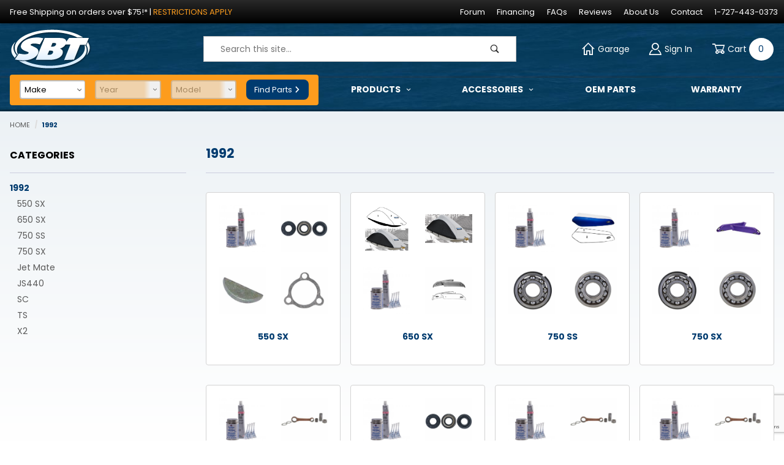

--- FILE ---
content_type: text/html; charset=utf-8
request_url: https://www.shopsbt.com/jet-skis/k1992.html
body_size: 20915
content:
<!DOCTYPE html><html lang="en" class="no-js" data-basket_weight="0" data-is_dealer="0"><head><meta charset="utf-8"><meta name="viewport" content="width=device-width, initial-scale=1"><base href="https://www.shopsbt.com/mm5/"><title>1992: ShopSBT.com</title><meta property="og:image" content="https://www.shopsbt.com/mm5/graphics/00000001/5/SBT-fallback-image.jpg" /><meta property="og:url" content="https://www.shopsbt.com/jet-skis/k1992.html"/><meta property="og:type" content="website"/><meta property="og:title" content="1992"/><meta property="og:site_name" content="ShopSBT.com"/><meta property="og:description" content="View 1992 product at ShopSBT.com" /><meta name="twitter:card" content="summary"><meta name="twitter:site" content="@TWITTER_ACCOUNT"><meta name="twitter:creator" content="@TWITTER_ACCOUNT"><meta name="twitter:url" content="https://www.shopsbt.com/jet-skis/k1992.html"><meta name="twitter:title" content="1992"><meta name="twitter:image" content="https://www.shopsbt.com/mm5/graphics/00000001/5/SBT-fallback-image.jpg"><meta name="twitter:image:alt" content="1992"><meta name="twitter:description" content="View 1992 product at ShopSBT.com" /><style type="text/css" media="all" data-resource-group="css_list" data-resource-code="important_inline_css">.u-hide-visually {width: 1px;height: auto;margin: 0;padding: 0;position: absolute;overflow: hidden;border: 0;clip: rect(0 0 0 0);white-space: nowrap;}.u-hide-visually.focusable:active,.u-hide-visually.focusable:focus {width: auto;height: auto;margin: 0;overflow: visible;position: static;clip: auto;white-space: inherit;}.t-sfnt-featured-cat--image {aspect-ratio: 1;}@media screen and (min-width: 960px) {.x-featured-category-image { min-height: 220px; }.t-site-navigation-ymm__wrap { min-height: 65px; }.mm_combination_facet_fields .c-form-select__dropdown { min-height: 26px; }}@media screen and (max-width: 460px) {.x-featured-category-image { min-height: 150px; }#mobile-and-desktop--search { min-height: 50px; }}@media screen and (max-width: 375px) {.x-featured-category-image { min-height: 125px; }}</style><link rel="stylesheet" type="text/css" href="https://fonts.googleapis.com/css2?family=Poppins:wght@200;400;500;700;900&amp;display=swap" data-resource-group="css_list" data-resource-code="google-fonts" /><link type="text/css" media="all" rel="stylesheet" href="themes/00000001/shadows/core.min.css?T=a16ab9e8" data-resource-group="css_list" data-resource-code="core" /><link type="text/css" media="all" rel="stylesheet" href="themes/00000001/shadows/extensions.min.css?T=376fd87a" data-resource-group="css_list" data-resource-code="extensions" /><link type="text/css" media="all" rel="stylesheet" href="themes/00000001/shadows/theme.min.css?T=cdabb811" data-resource-group="css_list" data-resource-code="theme" /><link type="text/css" media="all" rel="stylesheet" href="themes/00000001/shadows/extensions/slick/slick.css?T=bfa334aa" data-resource-group="css_list" data-resource-code="slick" /><style type="text/css" media="all" data-resource-group="css_list" data-resource-code="mvaffirm">.affirm-as-low-as {
font-size: 0.75rem;
font-weight: 700;
text-transform: uppercase;
}
@media screen and (min-width: 40em) {
.affirm-as-low-as {
font-size: 0.832rem;
}
}
.affirm-modal-trigger {
white-space: nowrap;
}</style><link type="text/css" media="all" rel="stylesheet" href="themes/00000001/shadows/gd_scots_blogger.css?T=4e339d07" data-resource-group="css_list" data-resource-code="gd_scots_blogger" /><script type="text/javascript" data-resource-group="css_list" data-resource-code="settings">/* Theme Path inc Branch folder */var theme_path = 'themes/00000001/shadows/';var Store_Code = 's';(function (mivaJS) {mivaJS.branchTemplateFolder = '';mivaJS.globalDomainName = 'www.shopsbt.com';mivaJS.ReadyTheme = theme_path.split('/').reverse()[1];mivaJS.ReadyThemeVersion = '2.0.0';mivaJS.Developer = 'GlendaleDesigns.com';mivaJS.Store_Code = 's';mivaJS.Product_Code = '';mivaJS.Category_Code = 'k1992';mivaJS.Customer_Login = '';mivaJS.Page = 'CTGY';mivaJS.BASK_URI = 'https://www.shopsbt.com/BASK.html';mivaJS.Screen = 'CTGY';mivaJS.GDisTestUser = false;mivaJS.useDevResources = false;mivaJS.curr_URI = 'https://www.shopsbt.com/jet-skis/k1992.html';mivaJS.showMiniBasket = 1;mivaJS.scrollToMiniBasket = 0;mivaJS.Charges_URI = 'https://www.shopsbt.com/add-or-remove-basket-charges.html?';mivaJS.miva_basket_id = 'provisional';}(window.mivaJS || (window.mivaJS = {})));/* Register service worker for GD Progressive Web App to /offline.html */if ('serviceWorker' in navigator) {window.addEventListener('load', () => {navigator.serviceWorker.register('https://www.shopsbt.com/service-worker.js').then((reg) => {/* console.log('Service worker registered.', reg); */});});}</script><script type="text/javascript" src="themes/00000001/shadows/runtime_combofacets.min.js?T=ca308017" data-resource-group="css_list" data-resource-code="runtimecombofacets"></script><script type="text/javascript">
var json_url = "https:\/\/www.shopsbt.com\/mm5\/json.mvc\u003F";
var json_nosessionurl = "https:\/\/www.shopsbt.com\/mm5\/json.mvc\u003F";
var Store_Code = "s";
</script>
<script type="text/javascript" src="https://www.shopsbt.com/mm5/clientside.mvc?T=61ae98df&amp;M=1&amp;Filename=ajax.js" integrity="sha512-McXI+cXIEPNC7HbSz94S2XM/R0v5YdTRU+BO1YbBiuXQAIswLmoQv1FxQYIXJJj7wDp49pxe2Z2jkAzxlwdpHA==" crossorigin="anonymous"></script><script type="text/javascript" src="https://www.shopsbt.com/mm5/clientside.mvc?T=61ae98df&amp;M=1&amp;Filename=runtime_ui.js" integrity="sha512-/7xWGNe0sS/p3wr1li7dTArZ7U2U1wLTfYKLDGUh4nG7n6EV37Z6PmHUrztlddWy1VAMOFBZOvHSeKPkovwItw==" crossorigin="anonymous"></script>
<script type="text/javascript">
var MMThemeBreakpoints =
[
{
"code":	"mobile",
"name":	"Mobile",
"start":	{
"unit": "px",
"value": ""
}
,
"end":	{
"unit": "em",
"value": "39.999"
}
}
,{
"code":	"tablet",
"name":	"Tablet",
"start":	{
"unit": "px",
"value": ""
}
,
"end":	{
"unit": "em",
"value": "59.999"
}
}
];
</script>
<script type="text/javascript">
var affirm_config =
{
public_api_key:	"VPGL5CVUN3CAB0SE",
script:	"https://cdn1.affirm.com/js/v2/affirm.js"
};
// Miva Merchant
// Affirm Bootstrap
(function(m,g,n,d,a,e,h,c){var b=m[n]||{},k=document.createElement(e),p=document.getElementsByTagName(e)[0],l=function(a,b,c){return function(){a[b]._.push([c,arguments])}};b[d]=l(b,d,"set");var f=b[d];b[a]={};b[a]._=[];f._=[];b._=[];b[a][h]=l(b,a,h);b[c]=function(){b._.push([h,arguments])};a=0;for(c="set add save post open empty reset on off trigger ready setProduct".split(" ");a<c.length;a++)f[c[a]]=l(b,d,c[a]);a=0;for(c=["get","token","url","items"];a<c.length;a++)f[c[a]]=function(){};k.async=
!0;k.src=g[e];p.parentNode.insertBefore(k,p);delete g[e];f(g);m[n]=b})(window,affirm_config,"affirm","checkout","ui","script","ready","jsReady");
(function( obj, eventType, fn )
{
if ( obj.addEventListener )
{
obj.addEventListener( eventType, fn, false );
}
else if ( obj.attachEvent )
{
obj.attachEvent( 'on' + eventType, fn );
}
})( window, 'load', function()
{
if ( typeof MivaEvents !== 'undefined' )
{
MivaEvents.SubscribeToEvent( 'price_changed', function( product_data )
{
var affirm_aslowas = document.getElementById( `mvaffirm_aslowas-${product_data.product_code}` );
if ( affirm_aslowas )
{
affirm_aslowas.setAttribute( 'data-amount', ( product_data.price * 100 ).toFixed() );
affirm.ui.ready( function()
{
affirm.ui.refresh();
} );
}
} );
}
} );
</script>
<script type="text/javascript">window.addEventListener('DOMContentLoaded', function () {sessionStorage.setItem('continue_url', 'https:\/\/www.shopsbt.com\/jet-skis\/k1992.html');});</script><link rel="canonical" href="https://www.shopsbt.com/jet-skis/k1992.html"><script type="application/ld+json">{"@context": "http://schema.org","@type": "LocalBusiness","address": {"@type": "PostalAddress","addressLocality": "Clearwater","addressRegion": "FL","streetAddress": "1401 N Myrtle Ave","postalCode": "33755","addressCountry": "US"},"description": "SBT is the largest supplier of remanufactured PWC engines in the world. When you call SBT, you will immediately know that you are talking to the PWC specialists.","name": "ShopSBT.com","email": "order@shopsbt.com","telephone": "727-443-0373","url": "https://www.shopsbt.com/","image": "https://www.shopsbt.com/mm5/graphics/00000001/5/SBT-logo_2.png", "logo": "https://www.shopsbt.com/mm5/graphics/00000001/5/SBT-logo_2.png", "pricerange": "$-$$$$","sameAs": ["https://www.facebook.com/ShopSBT/","https://www.instagram.com/shop_sbt/","https://www.youtube.com/user/SBTengines"]}</script><link type="text/plain" rel="author" href="https://www.shopsbt.com/humans.txt" /><link type="text/plain" rel="author" href="https://www.shopsbt.com/legal.txt" /><link rel="apple-touch-icon" sizes="180x180" href="https://www.shopsbt.com/apple-touch-icon.png"/><link rel="icon" type="image/png" sizes="256x256" href="https://www.shopsbt.com/shopsbt-social-image-256x256.png"/><link rel="icon" type="image/png" sizes="192x192" href="https://www.shopsbt.com/shopsbt-social-image-192x192.png"/><link rel="icon" type="image/png" sizes="32x32" href="https://www.shopsbt.com/shopsbt-social-image-32x32.png"/><link rel="icon" type="image/png" sizes="16x16" href="https://www.shopsbt.com/shopsbt-social-image-16x16.png"/><link rel="icon" href="https://www.shopsbt.com/favicon.ico"/><link rel="manifest" href="https://www.shopsbt.com/site.json" crossorigin="use-credentials"><meta name="msapplication-TileColor" content="#24364a"><meta name="theme-color" content="#24364a"><!-- Google tag (gtag.js) --><script async src="https://www.googletagmanager.com/gtag/js?id=AW-1042167724"></script><script>window.dataLayer = window.dataLayer || [];function gtag(){dataLayer.push(arguments);}gtag('js', new Date());gtag('config', 'AW-1042167724');</script><!-- LP: Facebook Pixel Code --><script>!function(f,b,e,v,n,t,s){if(f.fbq)return;n=f.fbq=function(){n.callMethod?n.callMethod.apply(n,arguments):n.queue.push(arguments)};if(!f._fbq)f._fbq=n;n.push=n;n.loaded=!0;n.version='2.0';n.queue=[];t=b.createElement(e);t.async=!0;t.src=v;s=b.getElementsByTagName(e)[0];s.parentNode.insertBefore(t,s)}(window, document,'script','https://connect.facebook.net/en_US/fbevents.js');fbq('init', '287373855386780');fbq('track', 'PageView');</script><noscript><img height="1" width="1" style="display:none" src="https://www.facebook.com/tr?id=287373855386780&ev=PageView&noscript=1"/></noscript><!-- End Facebook Pixel Code --><!-- Google Tag Manager - Data Layer --><script>window.dataLayer = window.dataLayer || [];window.dataLayer.push({'requestUri': '\/jet-skis\/k1992.html','canonicalUri': '\/jet-skis\/k1992.html','refererUri': '','pageCode': 'CTGY','pageType': 'category','pageName': 'Category Display','basketId': 'provisional','categoryCode': 'k1992','categoryName': '1992','checkoutStep': ''});</script><!-- Google Tag Manager --><script>(function(w,d,s,l,i){w[l]=w[l]||[];w[l].push({'gtm.start':new Date().getTime(),event:'gtm.js'});var f=d.getElementsByTagName(s)[0],j=d.createElement(s),dl=l!='dataLayer'?'&l='+l:'';j.async=true;j.src='https://www.googletagmanager.com/gtm.js?id='+i+dl;f.parentNode.insertBefore(j,f);})(window,document,'script','dataLayer','GTM-KPWZCQC');</script><!-- End Google Tag Manager -->
<script type="text/javascript" src="https://www.shopsbt.com/mm5/clientside.mvc?T=61ae98df&M=1&Module_Code=mvga&amp;Filename=mvga.js"></script>
<script type="text/javascript">
var Product_Code = '';
var Screen = 'CTGY';
</script>

<script>
(function(i,s,o,g,r,a,m){i['GoogleAnalyticsObject']=r;i[r]=i[r]||function(){
(i[r].q=i[r].q||[]).push(arguments)},i[r].l=1*new Date();a=s.createElement(o),
m=s.getElementsByTagName(o)[0];a.async=1;a.src=g;m.parentNode.insertBefore(a,m)
})(window,document,'script','//www.google-analytics.com/analytics.js','ga');

ga('create', 'UA-12062298-1', 'auto');
ga('require', 'linkid');
ga('set', 'forceSSL', true);
ga('require', 'displayfeatures');

var mvga_basketitems = [

];

var mvga_orderitems = [

];

var mvga_productlist = [];

(function( obj, eventType, fn )
{
    if ( obj.addEventListener )
    {
        obj.addEventListener( eventType, fn, false );
    }
    else if ( obj.attachEvent )
    {
        obj.attachEvent( 'on' + eventType, fn );
    }
})( window, 'load', function()
{
	if ( window.ga && ga.create )
	{
		var mvga_tracker = new MVGA_Tracker( '', '1992', '', '', mvga_basketitems, mvga_orderitems );
	}
});


	ga( 'require', 'ec' );

	


ga( 'send', 'pageview', { 'page':'\/jet-skis\/k1992.html\u003F' } );


</script><link type="text/css" media="all" rel="stylesheet" integrity="sha256-lWOXBr8vqpiy3pliCN1FmPIYkHdcr8Y0nc2BRMranrA= sha384-0K5gx4GPe3B0+RaqthenpKbJBAscHbhUuTd+ZmjJoHkRs98Ms3Pm2S4BvJqkmBdh sha512-wrhf+QxqNNvI+O73Y1XxplLd/Bt2GG2kDlyCGfeByKkupyZlAKZKAHXE2TM9/awtFar6eWl+W9hNO6Mz2QrA6Q==" crossorigin="anonymous" href="https://www.shopsbt.com/mm5/json.mvc?Store_Code=s&amp;Function=CSSResource_Output&amp;CSSResource_Code=mm-theme-styles&T=ab325042" data-resource-group="modules" data-resource-code="mm-theme-styles" /><script type="text/javascript" data-resource-group="modules" data-resource-code="recaptcha_v3">
(() =>
{
var script;
script	= document.createElement( 'script' );
script.src	= 'https://www.google.com/recaptcha/api.js?render=6LfeZvAqAAAAAN9m5LGEFmz3fpfz67CXnPyEM04u';
document.documentElement.appendChild( script );
} )();
document.addEventListener( 'DOMContentLoaded', () =>
{
var form, element, elements, form_lookup;
form_lookup = new Array();
elements = document.querySelectorAll( 'form input\u005Bname\u003D\"Action\"\u005D\u005Bvalue\u003D\"ICST\"\u005D' )
for ( element of elements )
{
if ( element instanceof HTMLFormElement )	form = element;
else if ( element.form instanceof HTMLFormElement )	form = element.form;
else
{
form = null;
while ( element )
{
if ( element instanceof HTMLFormElement )
{
form = element;
break;
}
element = element.parentNode;
}
}
if ( form && ( form_lookup.indexOf( form ) === -1 ) )
{
form_lookup.push( form );
new Miva_reCAPTCHAv3_FormSubmitListener( form, 'customer_account_create' );
}
}
elements = document.querySelectorAll( 'form input\u005Bname\u003D\"Action\"\u005D\u005Bvalue\u003D\"ICSQ\"\u005D, form input\u005Bname\u003D\"Action\"\u005D\u005Bvalue\u005E\u003D\"ICSQ,\"\u005D' )
for ( element of elements )
{
if ( element instanceof HTMLFormElement )	form = element;
else if ( element.form instanceof HTMLFormElement )	form = element.form;
else
{
form = null;
while ( element )
{
if ( element instanceof HTMLFormElement )
{
form = element;
break;
}
element = element.parentNode;
}
}
if ( form && ( form_lookup.indexOf( form ) === -1 ) )
{
form_lookup.push( form );
new Miva_reCAPTCHAv3_FormSubmitListener( form, 'customer_account_quick_create' );
}
}
elements = document.querySelectorAll( 'form input\u005Bname\u003D\"Action\"\u005D\u005Bvalue\u003D\"EMPW\"\u005D' )
for ( element of elements )
{
if ( element instanceof HTMLFormElement )	form = element;
else if ( element.form instanceof HTMLFormElement )	form = element.form;
else
{
form = null;
while ( element )
{
if ( element instanceof HTMLFormElement )
{
form = element;
break;
}
element = element.parentNode;
}
}
if ( form && ( form_lookup.indexOf( form ) === -1 ) )
{
form_lookup.push( form );
new Miva_reCAPTCHAv3_FormSubmitListener( form, 'customer_forgot_password' );
}
}
} );
class Miva_reCAPTCHAv3_FormSubmitListener
{
#form;
#submitting;
#event_submit;
#original_submit;
#recaptcha_action;
#event_fallback_submit;
constructor( form, recaptcha_action )
{
this.#form	= form;
this.#submitting	= false;
this.#original_submit	= form.submit;
this.#recaptcha_action	= recaptcha_action;
this.#event_fallback_submit	= () => { this.#form.submit(); };
this.#event_submit	= ( e ) =>
{
e.stopImmediatePropagation();
e.preventDefault();
//
// Trigger overwritten submit to build reCAPTCHAv3 response, where the original
// form submit will be restored in the callback and the "submit" listener removed.
//
this.#form.submit();
}
this.#form.submit	= () =>
{
if ( this.#submitting )
{
return;
}
this.#submitting = true;
Miva_reCAPTCHAv3_Submit( this.#recaptcha_action, ( token ) =>
{
var input_response;
this.#submitting	= false;
input_response	= document.createElement( 'input' );
input_response.type	= 'hidden';
input_response.name	= 'reCAPTCHAv3_Response';
input_response.value	= token;
this.#form.submit	= this.#original_submit;
this.#form.removeEventListener( 'submit', this.#event_submit, { capture: true } );
this.#form.appendChild( input_response );
if ( this.#form.requestSubmit )
{
this.#form.requestSubmit();
}
else
{
this.#form.addEventListener( 'submit', this.#event_fallback_submit );
this.#form.dispatchEvent( new Event( 'submit', { bubbles: true, cancelable: true } ) );
this.#form.removeEventListener( 'submit', this.#event_fallback_submit );
}
} );
};
this.#form.addEventListener( 'submit', this.#event_submit, { capture: true } );
}
}
function Miva_reCAPTCHAv3_Submit( recaptcha_action, callback )
{
try
{
grecaptcha.ready( () => {
try
{
grecaptcha.execute( '6LfeZvAqAAAAAN9m5LGEFmz3fpfz67CXnPyEM04u', { action: recaptcha_action } ).then( ( token ) => {
callback( token );
} );
}
catch ( e )
{
setTimeout( () => callback( 'recaptcha failed' ) );
}
} );
}
catch ( e )
{
setTimeout( () => callback( 'recaptcha failed' ) );
}
}
</script><script type="text/javascript" data-resource-group="head_tag" data-resource-code="legacy-browsers"></script></head><body data-catcode="k1992" data-catid="310" id="js-CTGY" class="o-site-wrapper t-page-ctgy"><!-- Google Tag Manager (noscript) --><noscript><iframe src="https://www.googletagmanager.com/ns.html?id=GTM-KPWZCQC" height="0" width="0" style="display:none;visibility:hidden"></iframe></noscript><p class="u-hide-visually"><a href="/CTGY.html">Jump to the main content</a></p><header class="o-wrapper o-wrapper--full o-wrapper--flush t-site-header u-bg-blue" data-hook="site-header"><section id="fasten_header" class="o-layout o-layout--align-center x-fasten-header " data-hook="fasten-header" aria-hidden="true" style="height:64px;"><div class="o-layout__item u-width-3 u-text-left t-site-header__logo-fasten-header"><a href="https://www.shopsbt.com/" title="Back to the home page" rel="nofollow" tabindex="-1"><img class="x-fasten-header__logo-image" src="graphics/00000001/5/SBT-sticky-header-logo_2.png" alt="ShopSBT" loading="lazy" width="95" height="48" style="aspect-ratio: 95 / 48; max-height:unset;" /></a></div><div class="o-layout__item u-width-5"><form class="t-site-header__search-form u-bg-white" method="post" action="https://www.shopsbt.com/SRCH.html"><fieldset><legend>Product Search</legend><div class="c-form-list"><div class="c-form-list__item c-form-list__item--full c-control-group u-flex"><input id="l-desktop-search__fasten-header" class="c-form-input c-control-group__field u-bg-transparent u-border-none" data-searchbuttonid="l-search-submit__fasten-header" data-searcharea="fasten" type="search" name="Search" value="" placeholder="Search" autocomplete="off" required aria-label="Secondary Product Search" tabindex="-1"><button id="l-search-submit__fasten-header" class="c-button c-button--large c-control-group__button u-bg-transparent u-color-gray-50 u-icon-search u-border-none" type="submit" aria-label="Perform Secondary Product Search" tabindex="-1"></button></div></div></fieldset><div id="ajax_search_holder_desktop__fasten-header" class="x-search-preview"></div></form></div><div class="np o-layout__item u-flex u-width-4 t-site-header__masthead-links u-font-14"><a class="c-button c-button--clear u-color-white rm" href="https://www.shopsbt.com/garage.html"><span class="u-icon-home u-color-white" aria-hidden="true"></span>Garage</a><a href="https://www.shopsbt.com/ACLN.html" class="c-button c-button--clear u-color-white lm"><span class="u-icon-user u-color-white" aria-hidden="true"></span>Sign In</a><button class="c-button c-button--clear u-color-white t-site-header__basket-link" data-hook="open-mini-basket" aria-label="Open Mini-Basket"><span class="u-icon-cart-full" data-hook="open-mini-basket" aria-hidden="true"></span> Cart<span class="u-bg-white u-color-blue t-site-header__basket-link-quantity" data-hook="open-mini-basket mini-basket-count">0</span></button></div></section>
<section class="u-color-white t-site-header__top-navigation "><div class="o-wrapper o-layout o-layout--align-center np"><div class="o-layout__item u-width-12 u-width-5--l u-width-6--xl u-text-center u-text-left--l nlp"><div class="x-dspFreeShippingAmtRemaining-container lp--l"><div id="dspFreeShippingAmtRemaining" class="t-site-header__message">
Free Shipping on orders over $75!* <span class="__divider">|</span><a href="https://www.shopsbt.com/shipping.html" class="u-color-orange u-text-uppercase __cta-link" title="See our shipping rates page for details">Restrictions Apply</a>
</div>
</div></div><div class="o-layout__item u-width-12 np u-flex--l u-hidden u-width-7--l u-width-6--xl t-site-header__links o-layout--justify-end"><div class="x-transfigure-navigation__footer"><a class="u-hidden--l x-transfigure-navigation__footer-link" href="https://www.shopsbt.com/">Home</a><a class="x-transfigure-navigation__footer-link " href="https://www.shopsbt.com/forum/" title="Forum" target="_blank">Forum</a><a class="x-transfigure-navigation__footer-link " href="https://www.shopsbt.com/AFFIRM_HOME.html" title="Financing" target="_self">Financing</a><a class="x-transfigure-navigation__footer-link " href="https://www.shopsbt.com/FAQS.html" title="FAQs" target="_self">FAQs</a><a class="x-transfigure-navigation__footer-link shopperlink" href="https://www.shopperapproved.com/reviews/shopsbt.com/" title="Reviews" target="_self">Reviews</a><a class="x-transfigure-navigation__footer-link " href="https://www.shopsbt.com/ABUS.html" title="About Us" target="_self">About Us</a><a class="x-transfigure-navigation__footer-link " href="https://www.shopsbt.com/CTUS.html" title="Contact" target="_self">Contact</a><a class="x-transfigure-navigation__footer-link " href="tel:1-727-443-0373" title="1-727-443-0373" target="_self">1-727-443-0373</a></div></div></div></section><section class="o-wrapper t-site-header__masthead"><div class="o-layout o-layout--align-center t-site-header__masthead-content"><div id="mobile-only--menu-button-area" class="o-layout__item u-width-2 u-width-1--m u-hidden--l "><button class="c-button c-button--flush c-button--full c-button--hollow u-bg-transparent u-border-none u-color-white u-font-huge u-icon-menu" data-hook="open-main-menu" aria-label="Open Menu"></button></div><div id="mobile-and-desktop--logo" class="o-layout__item u-width-3 u-width-5--m u-width-3--l u-text-center u-text-left--l t-site-header__logo "><a href="https://www.shopsbt.com/" title="ShopSBT.com"><img src="graphics/00000001/5/SBT-logo_2.png" alt="ShopSBT.com logo" data-note="theme.css has the dimensions" /></a></div><div style="display:none;" id="mobile-only--mini-basket-trigger" class="o-layout__item u-width-2 u-width-1--m u-hidden--l "><a class="u-icon-cart-empty u-color-white t-site-header__basket-link--mobile" data-hook="open-mini-basket" href="https://www.shopsbt.com/BASK.html" aria-label="Open Mini-Basket"><span class="u-bg-white u-color-blue u-font-primary t-site-header__basket-link-quantity--mobile" data-hook="mini-basket-count ">0</span></a></div><div id="mobile-and-desktop--search" class="o-layout__item u-width-12 u-width-4--l u-width-5--xl " itemscope itemtype="http://schema.org/WebSite"><meta itemprop="url" content="//www.shopsbt.com/"/><form class="t-site-header__search-form u-bg-white" method="get" action="https://www.shopsbt.com/SRCH.html" itemprop="potentialAction" itemscope itemtype="http://schema.org/SearchAction"><fieldset><legend>Dynamic Product Search</legend><div class="c-form-list"><div class="c-form-list__item c-form-list__item--full c-control-group u-flex"><meta itemprop="target" content="https://www.shopsbt.com/SRCH.html?q={Search}"/><input id="l-desktop-search" class="t-site-header__search-form-keywords c-form-input c-control-group__field u-bg-transparent u-border-none" data-searchbuttonid="l-search-submit" data-searcharea="header" type="search" name="Search" value="" placeholder="Search this site&hellip;" autocomplete="off" required itemprop="query-input" aria-label="Product Search"><button id="l-search-submit" class="c-button c-button--large c-control-group__button u-bg-transparent u-color-gray-50 u-icon-search u-border-none" type="submit" aria-label="Perform Product Search"></button></div></div></fieldset><div id="ajax_search_holder_desktop" class="x-search-preview"></div></form></div><div id="desktop-only--account-and-mini-basket-btns" class="np o-layout__item u-flex u-width-7 u-width-6--m u-width-5--l u-width-4--xl t-site-header__masthead-links "><div id="global_garage" class="x-collapsible-content">
<button type="button" class="c-button c-button--clear u-color-white t-global-account-toggle t-global-garage-toggle" data-a11y-toggle="global-garage" data-hook="global-garage"><span class="u-icon-home u-color-white" aria-hidden="true"></span> Garage</button><div id="global-garage" class="u-over-everything x-collapsible-content__item t-global-account" style="background-color:white; border-bottom: 6px solid #003b6f;"><div class="c-form-list u-text-center"><div class="c-form-list__item c-form-list__item--full t-global-account--menu-links"><h4 class="c-heading--echo u-color-blue">My Garage</h4><hr class="c-keyline"><div><p class="bm u-font-13">The Garage is a feature that lets you save your PWC or Jet Boat to easily shop all kinds of parts.</p><a class="u-block c-button u-bg-orange u-color-white" href="https://www.shopsbt.com/LOGN.html?login_to=GARAGE">Sign in to view Garage</a></div></div></div></div></div>
<div id="global_account" class="x-collapsible-content">
<button class="c-button c-button--clear u-color-white t-global-account-toggle" data-a11y-toggle="global-account" data-hook="global-account"><span class="u-icon-user u-color-white" aria-hidden="true"></span> <span class="nobr">Sign In</span></button><div id="global-account" class="u-over-everything x-collapsible-content__item t-global-account" style="background-color:white; border-bottom: 4px solid #003b6f;"><form class="t-global-account__form" method="post" action="https://www.shopsbt.com/jet-skis/k1992.html" autocomplete="off"><fieldset><legend>Global Account Log In</legend><input type="hidden" name="Action" value="LOGN" /><input type="hidden" name="Category_Code" value="k1992" /><input type="hidden" name="Product_Code" value="" /><input type="hidden" name="Per_Page" value="12" /><input type="hidden" name="Sort_By" value="disp_order" /><div class="c-form-list"><div class="c-form-list__item c-form-list__item--full"><label class="u-hide-visually" for="global-Customer_LoginEmail">Email Address</label><input id="global-Customer_LoginEmail" class="c-form-input c-form-input--large" type="text" inputmode="email" name="Customer_LoginEmail" value="" autocomplete="email" placeholder="Email" required></div><div class="c-form-list__item c-form-list__item--full"><label class="u-hide-visually" for="global-Customer_Password">Password</label><input id="global-Customer_Password" class="c-form-input c-form-input--large" type="password" name="Customer_Password" autocomplete="current-password" placeholder="Password"></div><div class="c-form-list__item c-form-list__item--full"><input class="c-button c-button--full c-button--huge u-bg-orange u-color-white u-text-bold u-text-uppercase" type="submit" value="Sign In"></div><div class="c-form-list__item c-form-list__item--full"><a class="c-button c-button--full c-button--hollow u-bg-white u-color-gray-50 u-text-bold u-text-uppercase" href="https://www.shopsbt.com/LOGN.html">Register</a></div><div class="c-form-list__item c-form-list__item--full u-text-center"><a class="u-color-red u-text-bold u-font-small u-text-uppercase" href="https://www.shopsbt.com/FPWD.html">Forgot Password?</a></div></div></fieldset></form></div></div>
<button class="c-button c-button--clear u-color-white t-site-header__basket-link" data-hook="open-mini-basket" aria-label="Open Mini-Basket"><span class="u-icon-cart-empty" data-hook="open-mini-basket" aria-hidden="true"></span> <span class="nobr">Cart <span data-hook="mini-basket-count" class="u-hidden--xs"></span></span><span class="u-bg-white u-color-blue t-site-header__basket-link-quantity u-hidden u-shown--xs" data-hook="open-mini-basket mini-basket-count">0</span></button></div><div id="mobile-and-desktop--checkout-words" class="u-color-white o-layout__item u-width-12 u-text-center u-hidden "><p><a href="https://www.shopsbt.com/" title="Back to the home page" class="t-site-checkout-header__logo"><img src="graphics/00000001/5/SBT-logo_2.png" alt="ShopSBT.com" loading="lazy" width="134" height="70" /></a></p><p class="c-heading-echo u-text-bold u-text-uppercase"><span class="u-icon-secure" aria-hidden="true"></span>Secure Checkout</p></div></div><div class="t-site-navigation nm nb np--l "><div class="u-flex"><div class="u-flex o-layout__item u-width-12 u-width-6--l u-width-5--xl t-site-navigation-ymm__wrap"><form role="form" name="fitment_combofacets" action="javascript://" class="mm_combination_facet_form u-width-12 u-bg-orange  __no-fitment "><section class="u-flex" style="justify-content:center;"><div class="mm_combination_facet_container o-layout o-layout--no-wrap o-layout--column o-layout--row--xs"><div id="x-combofacets--ui-container" class="nlp o-layout__item u-flex o-layout--no-wrap o-layout--column o-layout--row--xs"><span id="x-combofacets--selects-container" class="np mm_combination_facet_fields u-width-12 o-layout o-layout__item o-layout--no-wrap o-layout--column o-layout--row--xs"><div class="c-form-select o-layout__item u-width-12 u-width-4--m"><select class="c-form-select__dropdown" id="mm_combination_facet_1_2" data-fieldname="Make" disabled></select></div><div class="c-form-select o-layout__item u-width-12 u-width-4--m"><select class="c-form-select__dropdown" id="mm_combination_facet_1_1" data-fieldname="Year" disabled></select></div><div class="c-form-select o-layout__item u-width-12 u-width-4--m"><select class="c-form-select__dropdown" id="mm_combination_facet_1_3" data-fieldname="Model" disabled></select></div></span><span class="mm_combination_facet_action_container u-flex lp" style="align-items:center;"><a title="Submit to see items for this fitment." href="javascript://Submit" id="mm_combination_facet_button_setcookie_1" class="c-button u-bg-blue u-color-white mm_combination_facet_action u-white-space-nowrap">Find Parts <span class="u-icon-chevron-right u-font-small"></span></a><a title="Shop all items for this vehicle." href="https://www.shopsbt.com/PLST.html" id="mm_combination_facet_button_shop" class="c-button u-bg-blue u-color-white mm_combination_facet_action u-white-space-nowrap">Shop <span class="u-icon-chevron-right u-font-small"></span></a><a title="Reset your fitment to see all items." href="javascript://Reset" id="mm_combination_facet_button_clearcookie_1" class="c-button c-button--hollow u-color-white mm_combination_facet_action js-mm_combination_facet_action_reset u-white-space-nowrap lm">Reset</a></span></div></div></section></form><div class="u-hidden"><form id="js-save_to_garage" name="save_to_garage" method="POST" action="https://www.shopsbt.com/garage.html" role="form" class="u-hidden"><input tabindex="-1" type="hidden" name="addfitment" value="1" /><input tabindex="-1" type="hidden" name="vehicle" value="" /><input tabindex="-1" type="hidden" name="vehicle_name" value="" /></form></div><style>#x-combofacets--selects-container { display:flex; }#x-combofacets--results-container, .mm_combination_facet_form #mm_combination_facet_button_shop, .mm_combination_facet_form #mm_combination_facet_button_clearcookie_1 { display:none !important; }</style><script>(function( obj, eventType, fn ){if ( obj.addEventListener ){obj.addEventListener( eventType, fn, false );}else if ( obj.attachEvent ){obj.attachEvent( 'on' + eventType, fn );}})( window, 'load', function(){var element_setcookie, element_clearcookie, combination_facet, combination_facet_field;element_setcookie = document.getElementById( 'mm_combination_facet_button_setcookie_1' );element_clearcookie = document.getElementById( 'mm_combination_facet_button_clearcookie_1' );combination_facet = new MMCombinationFacet( 'fitment' );if ( element_setcookie ) combination_facet.SetButton_SetCookie( element_setcookie );if ( element_clearcookie ) combination_facet.SetButton_ClearCookie( element_clearcookie );combination_facet_field = new MMCombinationFacet_Select( 'mm_combination_facet_1_2' );combination_facet_field.SetSelectOne( 'Make', '', true, true );combination_facet.FacetField_Append( combination_facet_field );combination_facet_field = new MMCombinationFacet_Select( 'mm_combination_facet_1_1' );combination_facet_field.SetSelectOne( 'Year', '', true, true );combination_facet.FacetField_Append( combination_facet_field );combination_facet_field = new MMCombinationFacet_Select( 'mm_combination_facet_1_3' );combination_facet_field.SetSelectOne( 'Model', '', true, true );combination_facet.FacetField_Append( combination_facet_field );combination_facet.Field_Load_Callback = function( response, field, callback ){if ( !response.success ){return;}if ( field.index === 0 )	{response.data.sort( function( a, b ) { return a > b ? -1 : 1 } );}MMCombinationFacet.prototype.Field_Load_Callback.call( this, response, field, callback );}combination_facet.Load_Cookie();combination_facet.onSetCookie = function() { window.location.href = 'https:\/\/www.shopsbt.com\/PLST.html'; }combination_facet.onClearCookie = function() { window.location.href = 'https:\/\/www.shopsbt.com\/'; }});MMCombinationFacet_Select.prototype.Load_Callback = function( data ){var i, i_len;/* We added this attribute. GD */var currFieldName = this.element.getAttribute('data-fieldname').toLowerCase();if(currFieldName=='year') {data = data.reverse();}this.Show();this.Empty();this.Enable();for ( i = 0, i_len = data.length; i < i_len; i++ ){this.AddOption( data[ i ], data[ i ], false, false );}this.loaded = true;if ( this.deferred_selection !== null ){this.SetValue( this.deferred_selection );this.deferred_selection	= null;}}</script>
</div><div class="o-layout o-layout__item nlp nrp u-width-12 u-width-6--l u-width-7--xl o-layout--align-center o-layout--flush o-layout--justify-center t-site-navigation__wrap"><nav class="o-layout__item u-width-12 u-text-bold c-navigation x-transfigure-navigation " data-hook="transfigure-navigation"><div class="x-transfigure-navigation__wrap" data-layout="horizontal-drop-down"><header class="x-transfigure-navigation__header u-hidden--l u-flex" style="justify-content:center; align-items:center; position:relative; padding-top:0.5rem;"><span class="u-color-white u-text-center" style="flex-grow:1;"><a href="https://www.shopsbt.com/" title="ShopSBT.com"><img src="graphics/00000001/5/SBT-logo_2.png" alt="ShopSBT.com logo" width="134" height="68" style="aspect-ratio: 134 / 68;" /></a></span><button style="position:absolute; right:0; top:0; margin:0.5rem;border-radius:50%; width:2rem; height:2rem; padding:0; line-height:2" class="c-button u-bg-red u-color-white u-icon-cross" data-hook="close-main-menu" aria-label="Close Menu"></button></header><div class="x-transfigure-navigation__header-buttons nm o-layout u-grids-3 u-text-center u-hidden--l" style="padding:0.5rem 0.25rem;"><div class="o-layout__item" style="padding:0.25rem;"><a href="https://www.shopsbt.com/ORDH.html" class="c-button c-button--full u-bg-white u-color-blue c-button--hollow">Orders</a></div><div class="o-layout__item" style="padding:0.25rem;"><a href="https://www.shopsbt.com/ACLN.html" class="c-button c-button--full u-bg-white u-color-blue c-button--hollow">Account</a></div><div class="o-layout__item" style="padding:0.25rem;"><a href="https://www.shopsbt.com/WLST.html" class="c-button c-button--full u-bg-white u-color-blue c-button--hollow">Wishlists</a></div></div><div class="x-transfigure-navigation__content"><ul id="mmUL" class="c-navigation__row x-transfigure-navigation__row"><li class="l1-li-item_n1 c-navigation__list c-navigation__list-l1 has-child-menu" data-hook="has-drop-down has-child-menu"><a class="l1-a-item_n1 c-navigation__link c-navigation__link-l1" href="https://www.shopsbt.com/PLST.html" target="_self"><span class="l1-a-inside u-flex o-layout--justify-center--l o-layout--justify-between u-width-12"><span class="c-navigation__link-name u-text-uppercase">Products&nbsp;</span><span class="c-navigation__link-carat"><span class="u-icon-chevron-right" aria-hidden="true"></span></span></span></a><ul class="c-navigation__row is-hidden mmUL-bg"><li class="c-navigation__list u-hidden--l" data-hook="show-previous-menu"><span class="c-navigation__link"><span class="u-icon-chevron-left" aria-hidden="true">&nbsp;</span><span class="o-layout--grow">Main Menu</span></span></li><li class="c-navigation__list c-navigation__list-l2 has-child-menu" data-hook="has-child-menu"><a class="c-navigation__link c-navigation__link-l2" href="https://www.shopsbt.com/jet-skis/jet-ski-engines-crankshafts.html" target="_self">Engines & Crankshafts<span class="c-navigation__link-carat"><span class="u-icon-chevron-right"></span></span></a><ul class="c-navigation__row is-hidden"><li class="c-navigation__list u-hidden--l" data-hook="show-previous-menu"><span class="c-navigation__link"><span class="u-icon-chevron-left" aria-hidden="true">&nbsp;</span><span class="o-layout--grow">Main Menu</span></span></li><li class="c-navigation__list c-navigation__list-l3"><a class="c-navigation__link c-navigation__link-l3" href="https://www.shopsbt.com/jet-skis/sbt-new-standard-engines.html" target="_self">SBT New 4-Stroke Standard Engines</a></li><li class="c-navigation__list c-navigation__list-l3"><a class="c-navigation__link c-navigation__link-l3" href="https://www.shopsbt.com/jet-skis/standard-jet-ski-engines.html" target="_self">Standard Engines</a></li><li class="c-navigation__list c-navigation__list-l3"><a class="c-navigation__link c-navigation__link-l3" href="https://www.shopsbt.com/jet-skis/jet-ski-crankshafts.html" target="_self">Crankshafts</a></li><li class="c-navigation__list u-hidden--l"><a class="c-navigation__link" href="https://www.shopsbt.com/jet-skis/jet-ski-engines-crankshafts.html" target="_self">View All Engines & Crankshafts</a></li></ul></li><li class="c-navigation__list c-navigation__list-l2 has-child-menu" data-hook="has-child-menu"><a class="c-navigation__link c-navigation__link-l2" href="https://www.shopsbt.com/jet-skis/jet-ski-cylinder-cylinderhead.html" target="_self">Cylinder / Head Exchange<span class="c-navigation__link-carat"><span class="u-icon-chevron-right"></span></span></a><ul class="c-navigation__row is-hidden"><li class="c-navigation__list u-hidden--l" data-hook="show-previous-menu"><span class="c-navigation__link"><span class="u-icon-chevron-left" aria-hidden="true">&nbsp;</span><span class="o-layout--grow">Main Menu</span></span></li><li class="c-navigation__list c-navigation__list-l3"><a class="c-navigation__link c-navigation__link-l3" href="https://www.shopsbt.com/jet-skis/jet-ski-cylinder-exchange.html" target="_self">2-Stroke Cylinder Head Exchange</a></li><li class="c-navigation__list c-navigation__list-l3"><a class="c-navigation__link c-navigation__link-l3" href="https://www.shopsbt.com/jet-skis/jet-ski-4stroke-cylinderheadexchange.html" target="_self">4-Stroke Cylinder Head Exchange</a></li><li class="c-navigation__list c-navigation__list-l3"><a class="c-navigation__link c-navigation__link-l3" href="https://www.shopsbt.com/jet-skis/jet-ski-4stroke-cylinder-head-parts.html" target="_self">4-Stroke Cylinder Head Parts</a></li><li class="c-navigation__list u-hidden--l"><a class="c-navigation__link" href="https://www.shopsbt.com/jet-skis/jet-ski-cylinder-cylinderhead.html" target="_self">View All Cylinder / Head Exchange</a></li></ul></li><li class="c-navigation__list c-navigation__list-l2 has-child-menu" data-hook="has-child-menu"><a class="c-navigation__link c-navigation__link-l2" href="https://www.shopsbt.com/jet-skis/jet-ski-engine-parts.html" target="_self">Engine Parts / Tools<span class="c-navigation__link-carat"><span class="u-icon-chevron-right"></span></span></a><ul class="c-navigation__row is-hidden"><li class="c-navigation__list u-hidden--l" data-hook="show-previous-menu"><span class="c-navigation__link"><span class="u-icon-chevron-left" aria-hidden="true">&nbsp;</span><span class="o-layout--grow">Main Menu</span></span></li><li class="c-navigation__list c-navigation__list-l3"><a class="c-navigation__link c-navigation__link-l3" href="https://www.shopsbt.com/jet-skis/tools-misc-engine-parts.html" target="_self">Tools, Shop Supplies & Fluids</a></li><li class="c-navigation__list c-navigation__list-l3"><a class="c-navigation__link c-navigation__link-l3" href="https://www.shopsbt.com/jet-skis/jet-ski-topend-kits.html" target="_self">Top End Kits</a></li><li class="c-navigation__list c-navigation__list-l3"><a class="c-navigation__link c-navigation__link-l3" href="https://www.shopsbt.com/jet-skis/jet-ski-pistons-rings.html" target="_self">Piston Kits & Rings</a></li><li class="c-navigation__list c-navigation__list-l3"><a class="c-navigation__link c-navigation__link-l3" href="https://www.shopsbt.com/jet-skis/jet-ski-rods-bearings.html" target="_self">Rods & Bearings</a></li><li class="c-navigation__list c-navigation__list-l3"><a class="c-navigation__link c-navigation__link-l3" href="https://www.shopsbt.com/jet-skis/jet-ski-engine-motormounts.html" target="_self">Motor Mounts</a></li><li class="c-navigation__list c-navigation__list-l3"><a class="c-navigation__link c-navigation__link-l3" href="https://www.shopsbt.com/jet-skis/jet-ski-cylinder-sleeves.html" target="_self">Cylinder Sleeves</a></li><li class="c-navigation__list c-navigation__list-l3"><a class="c-navigation__link c-navigation__link-l3" href="https://www.shopsbt.com/jet-skis/SBT-engine-cooling-kits-parts.html" target="_self">Sea-Doo Engine Cooling & Intercooler</a></li><li class="c-navigation__list c-navigation__list-l3"><a class="c-navigation__link c-navigation__link-l3" href="https://www.shopsbt.com/jet-skis/seadoo-yamaha-jetski-powervalve-ravevalve-parts.html" target="_self">Exhaust Valve Parts</a></li><li class="c-navigation__list c-navigation__list-l3"><a class="c-navigation__link c-navigation__link-l3" href="https://www.shopsbt.com/jet-skis/seadoo-jet-ski-supercharger-repair-oilpump-kits.html" target="_self">Sea Doo Supercharger & Oil Pump Kits</a></li><li class="c-navigation__list c-navigation__list-l3"><a class="c-navigation__link c-navigation__link-l3" href="https://www.shopsbt.com/jet-skis/sbt-nut-bolts-fasteners.html" target="_self">Fasteners</a></li><li class="c-navigation__list u-hidden--l"><a class="c-navigation__link" href="https://www.shopsbt.com/jet-skis/jet-ski-engine-parts.html" target="_self">View All Engine Parts / Tools</a></li></ul></li><li class="c-navigation__list c-navigation__list-l2 has-child-menu" data-hook="has-child-menu"><a class="c-navigation__link c-navigation__link-l2" href="https://www.shopsbt.com/jet-skis/jet-ski-cables-throttle-reverse-steering.html" target="_self">Cables<span class="c-navigation__link-carat"><span class="u-icon-chevron-right"></span></span></a><ul class="c-navigation__row is-hidden"><li class="c-navigation__list u-hidden--l" data-hook="show-previous-menu"><span class="c-navigation__link"><span class="u-icon-chevron-left" aria-hidden="true">&nbsp;</span><span class="o-layout--grow">Main Menu</span></span></li><li class="c-navigation__list c-navigation__list-l3"><a class="c-navigation__link c-navigation__link-l3" href="https://www.shopsbt.com/jet-skis/jet-ski-steering-cables.html" target="_self">Steering Cables</a></li><li class="c-navigation__list c-navigation__list-l3"><a class="c-navigation__link c-navigation__link-l3" href="https://www.shopsbt.com/jet-skis/jet-ski-reverse-cables.html" target="_self">Reverse Cables</a></li><li class="c-navigation__list c-navigation__list-l3"><a class="c-navigation__link c-navigation__link-l3" href="https://www.shopsbt.com/jet-skis/jet-ski-throttle-cables.html" target="_self">Throttle Cables</a></li><li class="c-navigation__list c-navigation__list-l3"><a class="c-navigation__link c-navigation__link-l3" href="https://www.shopsbt.com/jet-skis/jet-ski-choke-cables.html" target="_self">Choke Cables</a></li><li class="c-navigation__list c-navigation__list-l3"><a class="c-navigation__link c-navigation__link-l3" href="https://www.shopsbt.com/jet-skis/jet-ski-trim-cables.html" target="_self">Trim Cables</a></li><li class="c-navigation__list c-navigation__list-l3"><a class="c-navigation__link c-navigation__link-l3" href="https://www.shopsbt.com/jet-skis/jet-boat-cables.html" target="_self">Jet Boat Cables</a></li><li class="c-navigation__list u-hidden--l"><a class="c-navigation__link" href="https://www.shopsbt.com/jet-skis/jet-ski-cables-throttle-reverse-steering.html" target="_self">View All Cables</a></li></ul></li><li class="c-navigation__list c-navigation__list-l2 has-child-menu" data-hook="has-child-menu"><a class="c-navigation__link c-navigation__link-l2" href="https://www.shopsbt.com/jet-skis/jet-ski-gaskets.html" target="_self">Gaskets<span class="c-navigation__link-carat"><span class="u-icon-chevron-right"></span></span></a><ul class="c-navigation__row is-hidden"><li class="c-navigation__list u-hidden--l" data-hook="show-previous-menu"><span class="c-navigation__link"><span class="u-icon-chevron-left" aria-hidden="true">&nbsp;</span><span class="o-layout--grow">Main Menu</span></span></li><li class="c-navigation__list c-navigation__list-l3"><a class="c-navigation__link c-navigation__link-l3" href="https://www.shopsbt.com/jet-skis/jet-ski-complete-gasket-kits.html" target="_self">Complete Gasket Kits</a></li><li class="c-navigation__list c-navigation__list-l3"><a class="c-navigation__link c-navigation__link-l3" href="https://www.shopsbt.com/jet-skis/jet-ski-installation-gaskets.html" target="_self">Installation Gasket Kits</a></li><li class="c-navigation__list c-navigation__list-l3"><a class="c-navigation__link c-navigation__link-l3" href="https://www.shopsbt.com/jet-skis/top-end-gasket-kits.html" target="_self">Top End Gasket Kits</a></li><li class="c-navigation__list c-navigation__list-l3"><a class="c-navigation__link c-navigation__link-l3" href="https://www.shopsbt.com/jet-skis/jet-ski-crankshaft-end-seal-kits.html" target="_self">Crankshaft End Seal Kits</a></li><li class="c-navigation__list c-navigation__list-l3"><a class="c-navigation__link c-navigation__link-l3" href="https://www.shopsbt.com/jet-skis/jet-ski-crankshaft-end-seals.html" target="_self">Crankshaft End Seals</a></li><li class="c-navigation__list c-navigation__list-l3"><a class="c-navigation__link c-navigation__link-l3" href="https://www.shopsbt.com/jet-skis/jet-ski-exhaust-gasket-kits.html" target="_self">Exhaust Gasket Kits</a></li><li class="c-navigation__list c-navigation__list-l3"><a class="c-navigation__link c-navigation__link-l3" href="https://www.shopsbt.com/jet-skis/jet-ski-intake-gasket-kits.html" target="_self">Intake Gasket Kits</a></li><li class="c-navigation__list c-navigation__list-l3"><a class="c-navigation__link c-navigation__link-l3" href="https://www.shopsbt.com/jet-skis/jet-ski-head-oring-kits.html" target="_self">Head O-Ring Kits</a></li><li class="c-navigation__list c-navigation__list-l3"><a class="c-navigation__link c-navigation__link-l3" href="https://www.shopsbt.com/jet-skis/jet-ski-individual-gaskets-orings.html" target="_self">Indiv. Gaskets & O-Rings</a></li><li class="c-navigation__list u-hidden--l"><a class="c-navigation__link" href="https://www.shopsbt.com/jet-skis/jet-ski-gaskets.html" target="_self">View All Gaskets</a></li></ul></li><li class="c-navigation__list c-navigation__list-l2 has-child-menu" data-hook="has-child-menu"><a class="c-navigation__link c-navigation__link-l2" href="https://www.shopsbt.com/jet-skis/traction-mats-seat-covers.html" target="_self">BlackTip Jetsports<span class="c-navigation__link-carat"><span class="u-icon-chevron-right"></span></span></a><ul class="c-navigation__row is-hidden"><li class="c-navigation__list u-hidden--l" data-hook="show-previous-menu"><span class="c-navigation__link"><span class="u-icon-chevron-left" aria-hidden="true">&nbsp;</span><span class="o-layout--grow">Main Menu</span></span></li><li class="c-navigation__list c-navigation__list-l3"><a class="c-navigation__link c-navigation__link-l3" href="https://www.shopsbt.com/jet-skis/jet-ski-seat-covers.html" target="_self">Seat Covers</a></li><li class="c-navigation__list c-navigation__list-l3"><a class="c-navigation__link c-navigation__link-l3" href="https://www.shopsbt.com/jet-skis/elite-jet-ski-traction-mats.html" target="_self">Elite Jet Ski Traction Mats</a></li><li class="c-navigation__list c-navigation__list-l3"><a class="c-navigation__link c-navigation__link-l3" href="https://www.shopsbt.com/jet-skis/jet-ski-traction-mats.html" target="_self">Jet Ski Traction Mats</a></li><li class="c-navigation__list c-navigation__list-l3"><a class="c-navigation__link c-navigation__link-l3" href="https://www.shopsbt.com/jet-skis/elite-jet-boat-traction-mats.html" target="_self">Elite Jet Boat Traction Mats</a></li><li class="c-navigation__list c-navigation__list-l3"><a class="c-navigation__link c-navigation__link-l3" href="https://www.shopsbt.com/jet-skis/jetboat-traction-mats.html" target="_self">Jet Boat Traction Mats</a></li><li class="c-navigation__list c-navigation__list-l3"><a class="c-navigation__link c-navigation__link-l3" href="https://www.shopsbt.com/jet-skis/jet-ski-handlebar-covers.html" target="_self">Handle Bar Covers</a></li><li class="c-navigation__list c-navigation__list-l3"><a class="c-navigation__link c-navigation__link-l3" href="https://www.shopsbt.com/jet-skis/pwc-storage-covers.html" target="_self">PWC Storage Covers</a></li><li class="c-navigation__list c-navigation__list-l3"><a class="c-navigation__link c-navigation__link-l3" href="https://www.shopsbt.com/blacktip-jetsports-material-samples.html" target="_self">Material Samples</a></li><li class="c-navigation__list u-hidden--l"><a class="c-navigation__link" href="https://www.shopsbt.com/jet-skis/traction-mats-seat-covers.html" target="_self">View All BlackTip Jetsports</a></li></ul></li><li class="c-navigation__list c-navigation__list-l2 has-child-menu" data-hook="has-child-menu"><a class="c-navigation__link c-navigation__link-l2" href="https://www.shopsbt.com/jet-skis/Hydro-Turf.html" target="_self">Hydro-Turf<span class="c-navigation__link-carat"><span class="u-icon-chevron-right"></span></span></a><ul class="c-navigation__row is-hidden"><li class="c-navigation__list u-hidden--l" data-hook="show-previous-menu"><span class="c-navigation__link"><span class="u-icon-chevron-left" aria-hidden="true">&nbsp;</span><span class="o-layout--grow">Main Menu</span></span></li><li class="c-navigation__list c-navigation__list-l3"><a class="c-navigation__link c-navigation__link-l3" href="https://www.shopsbt.com/jet-skis/hydro-turf-seat-covers.html" target="_self">Seat Covers</a></li><li class="c-navigation__list c-navigation__list-l3"><a class="c-navigation__link c-navigation__link-l3" href="https://www.shopsbt.com/jet-skis/Hydro-Turf-PWC-Mats.html" target="_self">PWC Mats</a></li><li class="c-navigation__list c-navigation__list-l3"><a class="c-navigation__link c-navigation__link-l3" href="https://www.shopsbt.com/jet-skis/hydro-turf-sheet-goods.html" target="_self">Sheet Goods</a></li><li class="c-navigation__list c-navigation__list-l3"><a class="c-navigation__link c-navigation__link-l3" href="https://www.shopsbt.com/jet-skis/HT_Accessories.html" target="_self">Accessories</a></li><li class="c-navigation__list c-navigation__list-l3"><a class="c-navigation__link c-navigation__link-l3" href="https://www.shopsbt.com/hydro-turf-material-samples.html" target="_self">Material Samples</a></li><li class="c-navigation__list u-hidden--l"><a class="c-navigation__link" href="https://www.shopsbt.com/jet-skis/Hydro-Turf.html" target="_self">View All Hydro-Turf</a></li></ul></li><li class="c-navigation__list c-navigation__list-l2 has-child-menu" data-hook="has-child-menu"><a class="c-navigation__link c-navigation__link-l2" href="https://www.shopsbt.com/jet-skis/jet-ski-pump-parts.html" target="_self">Pump Parts<span class="c-navigation__link-carat"><span class="u-icon-chevron-right"></span></span></a><ul class="c-navigation__row is-hidden"><li class="c-navigation__list u-hidden--l" data-hook="show-previous-menu"><span class="c-navigation__link"><span class="u-icon-chevron-left" aria-hidden="true">&nbsp;</span><span class="o-layout--grow">Main Menu</span></span></li><li class="c-navigation__list c-navigation__list-l3"><a class="c-navigation__link c-navigation__link-l3" href="https://www.shopsbt.com/jet-skis/jet-ski-jet-pump-housings.html" target="_self">Jet Pump Housings</a></li><li class="c-navigation__list c-navigation__list-l3"><a class="c-navigation__link c-navigation__link-l3" href="https://www.shopsbt.com/jet-skis/jet-ski-driveshafts-coupler-impeller-shafts.html" target="_self">Driveline Shafts</a></li><li class="c-navigation__list c-navigation__list-l3"><a class="c-navigation__link c-navigation__link-l3" href="https://www.shopsbt.com/jet-skis/jet-ski-driveline-rebuild-kit.html" target="_self">Driveline Rebuild Kits</a></li><li class="c-navigation__list c-navigation__list-l3"><a class="c-navigation__link c-navigation__link-l3" href="https://www.shopsbt.com/jet-skis/jet-ski-jetpump-rebuild-kits.html" target="_self">Jet Pump Rebuild Kits</a></li><li class="c-navigation__list c-navigation__list-l3"><a class="c-navigation__link c-navigation__link-l3" href="https://www.shopsbt.com/jet-skis/jet-ski-wear-rings.html" target="_self">Wear Rings</a></li><li class="c-navigation__list c-navigation__list-l3"><a class="c-navigation__link c-navigation__link-l3" href="https://www.shopsbt.com/jet-skis/adonisimpellers.html" target="_self">Adonis</a></li><li class="c-navigation__list c-navigation__list-l3"><a class="c-navigation__link c-navigation__link-l3" href="https://www.shopsbt.com/jet-skis/Solas_Impellers_pumps-grates-accessories.html" target="_self">Solas Products</a></li><li class="c-navigation__list c-navigation__list-l3"><a class="c-navigation__link c-navigation__link-l3" href="https://www.shopsbt.com/jet-skis/jet-ski-pwc-impellers.html" target="_self">Impellers & Accessories</a></li><li class="c-navigation__list c-navigation__list-l3"><a class="c-navigation__link c-navigation__link-l3" href="https://www.shopsbt.com/jet-skis/jet-ski-jetpump-miscellaneous.html" target="_self">Pump Part Miscellaneous</a></li><li class="c-navigation__list u-hidden--l"><a class="c-navigation__link" href="https://www.shopsbt.com/jet-skis/jet-ski-pump-parts.html" target="_self">View All Pump Parts</a></li></ul></li><li class="c-navigation__list c-navigation__list-l2 has-child-menu" data-hook="has-child-menu"><a class="c-navigation__link c-navigation__link-l2" href="https://www.shopsbt.com/jet-skis/jet-ski-starter-fuel-ignition.html" target="_self">Electrical<span class="c-navigation__link-carat"><span class="u-icon-chevron-right"></span></span></a><ul class="c-navigation__row is-hidden"><li class="c-navigation__list u-hidden--l" data-hook="show-previous-menu"><span class="c-navigation__link"><span class="u-icon-chevron-left" aria-hidden="true">&nbsp;</span><span class="o-layout--grow">Main Menu</span></span></li><li class="c-navigation__list c-navigation__list-l3"><a class="c-navigation__link c-navigation__link-l3" href="https://www.shopsbt.com/jet-skis/jet-ski-starters-bendix.html" target="_self">Starters / Bendix / Solenoids</a></li><li class="c-navigation__list c-navigation__list-l3"><a class="c-navigation__link c-navigation__link-l3" href="https://www.shopsbt.com/jet-skis/cdi.html" target="_self">CDI</a></li><li class="c-navigation__list c-navigation__list-l3"><a class="c-navigation__link c-navigation__link-l3" href="https://www.shopsbt.com/jet-skis/stators.html" target="_self">Stator Assemblies</a></li><li class="c-navigation__list c-navigation__list-l3"><a class="c-navigation__link c-navigation__link-l3" href="https://www.shopsbt.com/jet-skis/regulators_rectifiers.html" target="_self">Regulators/Rectifiers</a></li><li class="c-navigation__list c-navigation__list-l3"><a class="c-navigation__link c-navigation__link-l3" href="https://www.shopsbt.com/jet-skis/solenoid.html" target="_self">Solenoids/Relays</a></li><li class="c-navigation__list c-navigation__list-l3"><a class="c-navigation__link c-navigation__link-l3" href="https://www.shopsbt.com/jet-skis/jet-ski-batteries.html" target="_self">Batteries</a></li><li class="c-navigation__list c-navigation__list-l3"><a class="c-navigation__link c-navigation__link-l3" href="https://www.shopsbt.com/jet-skis/Sparkplugs.html" target="_self">Spark Plugs</a></li><li class="c-navigation__list u-hidden--l"><a class="c-navigation__link" href="https://www.shopsbt.com/jet-skis/jet-ski-starter-fuel-ignition.html" target="_self">View All Electrical</a></li></ul></li><li class="c-navigation__list c-navigation__list-l2 has-child-menu" data-hook="has-child-menu"><a class="c-navigation__link c-navigation__link-l2" href="https://www.shopsbt.com/jet-skis/jet-ski-fuel.html" target="_self">Fuel Systems<span class="c-navigation__link-carat"><span class="u-icon-chevron-right"></span></span></a><ul class="c-navigation__row is-hidden"><li class="c-navigation__list u-hidden--l" data-hook="show-previous-menu"><span class="c-navigation__link"><span class="u-icon-chevron-left" aria-hidden="true">&nbsp;</span><span class="o-layout--grow">Main Menu</span></span></li><li class="c-navigation__list c-navigation__list-l3"><a class="c-navigation__link c-navigation__link-l3" href="https://www.shopsbt.com/jet-skis/jet-ski-carburetor-rebuild-kits.html" target="_self">Carb Parts & Rebuild Kits</a></li><li class="c-navigation__list c-navigation__list-l3"><a class="c-navigation__link c-navigation__link-l3" href="https://www.shopsbt.com/jet-skis/sea-doo-jet-ski-rotary-valve-parts.html" target="_self">SBT Rotary Valve Parts for Sea-Doo</a></li><li class="c-navigation__list c-navigation__list-l3"><a class="c-navigation__link c-navigation__link-l3" href="https://www.shopsbt.com/jet-skis/jet-ski-reed-sets.html" target="_self">Reed Sets</a></li><li class="c-navigation__list c-navigation__list-l3"><a class="c-navigation__link c-navigation__link-l3" href="https://www.shopsbt.com/jet-skis/Jet-Ski-fuel-injectors.html" target="_self">Fuel Injectors/Filters</a></li><li class="c-navigation__list c-navigation__list-l3"><a class="c-navigation__link c-navigation__link-l3" href="https://www.shopsbt.com/jet-skis/jet-ski-fuel-primerline.html" target="_self">Fuel / Primer Line</a></li><li class="c-navigation__list c-navigation__list-l3"><a class="c-navigation__link c-navigation__link-l3" href="https://www.shopsbt.com/jet-skis/jet-ski-ngk-spark-plugs.html" target="_self">Spark Plugs</a></li><li class="c-navigation__list c-navigation__list-l3"><a class="c-navigation__link c-navigation__link-l3" href="https://www.shopsbt.com/jet-skis/jet-ski-primer-kits.html" target="_self">Primer Kits</a></li><li class="c-navigation__list u-hidden--l"><a class="c-navigation__link" href="https://www.shopsbt.com/jet-skis/jet-ski-fuel.html" target="_self">View All Fuel Systems</a></li></ul></li><li class="c-navigation__list u-hidden--l"><a class="c-navigation__link" href="https://www.shopsbt.com/PLST.html" target="_self">View All Products</a></li></ul></li><li class="l1-li-item_n2 c-navigation__list c-navigation__list-l1 has-child-menu" data-hook="has-drop-down has-child-menu"><a class="l1-a-item_n2 c-navigation__link c-navigation__link-l1" href="https://www.shopsbt.com/jet-skis/jet-ski_accessories.html" target="_self"><span class="l1-a-inside u-flex o-layout--justify-center--l o-layout--justify-between u-width-12"><span class="c-navigation__link-name u-text-uppercase">Accessories&nbsp;</span><span class="c-navigation__link-carat"><span class="u-icon-chevron-right" aria-hidden="true"></span></span></span></a><ul class="c-navigation__row is-hidden mmUL-bg"><li class="c-navigation__list u-hidden--l" data-hook="show-previous-menu"><span class="c-navigation__link"><span class="u-icon-chevron-left" aria-hidden="true">&nbsp;</span><span class="o-layout--grow">Main Menu</span></span></li><li class="c-navigation__list c-navigation__list-l2 "><a class="c-navigation__link c-navigation__link-l2" href="https://www.shopsbt.com/jet-skis/jet-ski-shop-carts.html" target="_self">PWC Shop Carts & Slings</a></li><li class="c-navigation__list c-navigation__list-l2 has-child-menu" data-hook="has-child-menu"><a class="c-navigation__link c-navigation__link-l2" href="https://www.shopsbt.com/jet-skis/jet-ski-flush-kits.html" target="_self">Flush Kits<span class="c-navigation__link-carat"><span class="u-icon-chevron-right"></span></span></a><ul class="c-navigation__row is-hidden"><li class="c-navigation__list u-hidden--l" data-hook="show-previous-menu"><span class="c-navigation__link"><span class="u-icon-chevron-left" aria-hidden="true">&nbsp;</span><span class="o-layout--grow">Main Menu</span></span></li><li class="c-navigation__list c-navigation__list-l3"><a class="c-navigation__link c-navigation__link-l3" href="https://www.shopsbt.com/jet-skis/sea-doo-jet-ski-flush-kits.html" target="_self">Sea-Doo</a></li><li class="c-navigation__list c-navigation__list-l3"><a class="c-navigation__link c-navigation__link-l3" href="https://www.shopsbt.com/jet-skis/kawasaki-jet-ski-flush-kits.html" target="_self">Kawasaki</a></li><li class="c-navigation__list c-navigation__list-l3"><a class="c-navigation__link c-navigation__link-l3" href="https://www.shopsbt.com/jet-skis/polaris-jet-ski-flush-kits.html" target="_self">Polaris</a></li><li class="c-navigation__list c-navigation__list-l3"><a class="c-navigation__link c-navigation__link-l3" href="https://www.shopsbt.com/jet-skis/yamaha-jet-ski-flush-kits.html" target="_self">Yamaha</a></li><li class="c-navigation__list c-navigation__list-l3"><a class="c-navigation__link c-navigation__link-l3" href="https://www.shopsbt.com/jet-skis/tigershark-jet-ski-flush-kit.html" target="_self">Tigershark</a></li><li class="c-navigation__list c-navigation__list-l3"><a class="c-navigation__link c-navigation__link-l3" href="https://www.shopsbt.com/jet-skis/honda-jet-ski-flush-kit.html" target="_self">Honda</a></li><li class="c-navigation__list u-hidden--l"><a class="c-navigation__link" href="https://www.shopsbt.com/jet-skis/jet-ski-flush-kits.html" target="_self">View All Flush Kits</a></li></ul></li><li class="c-navigation__list c-navigation__list-l2 has-child-menu" data-hook="has-child-menu"><a class="c-navigation__link c-navigation__link-l2" href="https://www.shopsbt.com/jet-skis/jet-ski-trailer-parts.html" target="_self">Trailer Parts<span class="c-navigation__link-carat"><span class="u-icon-chevron-right"></span></span></a><ul class="c-navigation__row is-hidden"><li class="c-navigation__list u-hidden--l" data-hook="show-previous-menu"><span class="c-navigation__link"><span class="u-icon-chevron-left" aria-hidden="true">&nbsp;</span><span class="o-layout--grow">Main Menu</span></span></li><li class="c-navigation__list c-navigation__list-l3"><a class="c-navigation__link c-navigation__link-l3" href="https://www.shopsbt.com/jet-skis/jet-ski-tie-down-straps.html" target="_self">Tie Down Straps</a></li><li class="c-navigation__list c-navigation__list-l3"><a class="c-navigation__link c-navigation__link-l3" href="https://www.shopsbt.com/jet-skis/jet-ski-trailer-bunks-carpets.html" target="_self">Bunks & Carpets</a></li><li class="c-navigation__list c-navigation__list-l3"><a class="c-navigation__link c-navigation__link-l3" href="https://www.shopsbt.com/jet-skis/jet-ski-trailer-hardware-rollers-bowstops.html" target="_self">Hardware & Rollers</a></li><li class="c-navigation__list c-navigation__list-l3"><a class="c-navigation__link c-navigation__link-l3" href="https://www.shopsbt.com/jet-skis/jet-ski-trailer-hitches-couplers.html" target="_self">Trailer Hitches & Couplers</a></li><li class="c-navigation__list c-navigation__list-l3"><a class="c-navigation__link c-navigation__link-l3" href="https://www.shopsbt.com/jet-skis/jet-ski-trailer-hubs-bearings.html" target="_self">Hubs & Bearings</a></li><li class="c-navigation__list c-navigation__list-l3"><a class="c-navigation__link c-navigation__link-l3" href="https://www.shopsbt.com/jet-skis/jet-ski-trailer-lights.html" target="_self">Lights & Light Kits</a></li><li class="c-navigation__list c-navigation__list-l3"><a class="c-navigation__link c-navigation__link-l3" href="https://www.shopsbt.com/jet-skis/jet-ski-trailer-locks.html" target="_self">Trailer Locks</a></li><li class="c-navigation__list c-navigation__list-l3"><a class="c-navigation__link c-navigation__link-l3" href="https://www.shopsbt.com/jet-skis/jet-ski-trailer-misc.html" target="_self">Trailer Misc.</a></li><li class="c-navigation__list c-navigation__list-l3"><a class="c-navigation__link c-navigation__link-l3" href="https://www.shopsbt.com/jet-skis/jet-ski-trailer-winches-jacks.html" target="_self">Winches & Jacks</a></li><li class="c-navigation__list c-navigation__list-l3"><a class="c-navigation__link c-navigation__link-l3" href="https://www.shopsbt.com/jet-skis/jet-ski-trailer-wire-harness.html" target="_self">Wire Harness</a></li><li class="c-navigation__list u-hidden--l"><a class="c-navigation__link" href="https://www.shopsbt.com/jet-skis/jet-ski-trailer-parts.html" target="_self">View All Trailer Parts</a></li></ul></li><li class="c-navigation__list c-navigation__list-l2 "><a class="c-navigation__link c-navigation__link-l2" href="https://www.shopsbt.com/jet-skis/pwc-jet-ski-jet-boat-trim-parts.html" target="_self">PWC & Jet Boat Trim Parts</a></li><li class="c-navigation__list c-navigation__list-l2 "><a class="c-navigation__link c-navigation__link-l2" href="https://www.shopsbt.com/jet-skis/jet-ski-lanyards-storage.html" target="_self">Lanyards & Storage Tubes</a></li><li class="c-navigation__list c-navigation__list-l2 "><a class="c-navigation__link c-navigation__link-l2" href="https://www.shopsbt.com/jet-skis/jet-ski-oil-block-off-kits.html" target="_self">Oil Pump Block Off Kits</a></li><li class="c-navigation__list c-navigation__list-l2 "><a class="c-navigation__link c-navigation__link-l2" href="https://www.shopsbt.com/jet-skis/jet-ski-shim-kits.html" target="_self">Shim Kits</a></li><li class="c-navigation__list c-navigation__list-l2 "><a class="c-navigation__link c-navigation__link-l2" href="https://www.shopsbt.com/jet-skis/Apparel.html" target="_self">Apparel</a></li><li class="c-navigation__list c-navigation__list-l2 "><a class="c-navigation__link c-navigation__link-l2" href="https://www.shopsbt.com/jet-skis/pwc-jet-ski-jetboat-nuts-bolts-fasteners.html" target="_self">Fasteners</a></li><li class="c-navigation__list u-hidden--l"><a class="c-navigation__link" href="https://www.shopsbt.com/jet-skis/jet-ski_accessories.html" target="_self">View All Accessories</a></li></ul></li><li class="l1-li-item_n3 c-navigation__list c-navigation__list-l1 "><a class="l1-a-item_n3 c-navigation__link c-navigation__link-l1" href="https://partsfinder.onlinemicrofiche.com/shopsbt/showmodel.asp?" target="_blank"><span class="l1-a-inside u-flex o-layout--justify-center--l o-layout--justify-between u-width-12"><span class="c-navigation__link-name u-text-uppercase">OEM Parts</span></span></a></li><li class="l1-li-item_n4 c-navigation__list c-navigation__list-l1 "><a class="l1-a-item_n4 c-navigation__link c-navigation__link-l1" href="https://www.shopsbt.com/warranty.html" target="_self"><span class="l1-a-inside u-flex o-layout--justify-center--l o-layout--justify-between u-width-12"><span class="c-navigation__link-name u-text-uppercase">Warranty</span></span></a></li><li class="c-navigation__list u-hidden--l u-text-left"><div class="x-transfigure-navigation__footer"><a class="u-hidden--l x-transfigure-navigation__footer-link" href="https://www.shopsbt.com/">Home</a><a class="x-transfigure-navigation__footer-link " href="https://www.shopsbt.com/forum/" title="Forum" target="_blank">Forum</a><a class="x-transfigure-navigation__footer-link " href="https://www.shopsbt.com/AFFIRM_HOME.html" title="Financing" target="_self">Financing</a><a class="x-transfigure-navigation__footer-link " href="https://www.shopsbt.com/FAQS.html" title="FAQs" target="_self">FAQs</a><a class="x-transfigure-navigation__footer-link shopperlink" href="https://www.shopperapproved.com/reviews/shopsbt.com/" title="Reviews" target="_self">Reviews</a><a class="x-transfigure-navigation__footer-link " href="https://www.shopsbt.com/ABUS.html" title="About Us" target="_self">About Us</a><a class="x-transfigure-navigation__footer-link " href="https://www.shopsbt.com/CTUS.html" title="Contact" target="_self">Contact</a><a class="x-transfigure-navigation__footer-link " href="tel:1-727-443-0373" title="1-727-443-0373" target="_self">1-727-443-0373</a></div></li></ul></div></div></nav></div></div></div></section></header><div id="mini_basket"><section class="x-mini-basket" data-hook="mini-basket" data-item-count="0" data-subtotal="" aria-modal="true" tabindex="-1"><div class="x-mini-basket__content u-bg-white" data-hook="mini-basket__content" aria-describedby="mb-description" aria-label="Your Cart Summary" role="dialog" tabindex="0"><script>const GA_view_cart_minibask = new CustomEvent('GA_view_cart', {detail: {GA_version: '4'}});window.addEventListener('GA_view_cart', function () {// console.log('Minibasket!');});</script><span data-fbq ids="" value=""></span><div class="x-dspFreeShippingAmtRemaining-container u-font-14"><div id="dspFreeShippingAmtRemaining" class="t-site-header__message">
Free Shipping on orders over $75!* <span class="__divider">|</span><a href="https://www.shopsbt.com/shipping.html" class="u-color-orange u-text-uppercase __cta-link" title="See our shipping rates page for details">Restrictions Apply</a>
</div>
</div><header><div class="x-mini-basket__header" style="align-items:center;"><strong class="block-as-link u-text-uppercase u-color-blue" onclick="location.href='https://www.shopsbt.com/BASK.html';" id="mb-description"><span class="u-icon-cart-full u-font-small"></span> Cart: 0items</strong><button data-hook="close-mini-basket" aria-label="Close the Mini-Basket" style="position:relative; margin:0.5rem;border-radius:50%; width:2rem; height:2rem; padding:0; line-height:2" class="c-button u-bg-white u-color-red u-border-red u-icon-cross"></button></div><hr class="c-keyline"></header><footer class="x-mini-basket__footer"><p class="u-text-center tp"><strong>Your shopping cart is empty</strong><span class="u-block" style="font-size:60px;"><span class="u-icon-cart-empty"></span></span></p><p class="u-text-center"><button class="c-button c-button--large u-text-uppercase u-bg-blue u-color-white u-font-14" data-hook="close-mini-basket">Continue Shopping</button></p></footer></div></section></div><nav class="x-collapsing-breadcrumbs t-breadcrumbs" aria-label="Breadcrumb" data-hook="collapsing-breadcrumbs"><ol class="o-list-inline x-collapsing-breadcrumbs__group u-hidden" data-hook="collapsing-breadcrumbs__group"></ol><ol class="o-list-inline x-collapsing-breadcrumbs__list" data-hook="collapsing-breadcrumbs__list" itemscope itemtype="http://schema.org/BreadcrumbList"><li class="o-list-inline__item u-hidden" data-hook="collapsing-breadcrumbs__trigger-area"><button class="c-button c-button--hollow u-border-none u-color-black u-bg-transparent x-collapsing-breadcrumbs__button" data-hook="collapsing-breadcrumbs__button">&hellip;</button></li><li class="o-list-inline__item" data-hook="collapsing-breadcrumbs__item" itemprop="itemListElement" itemscope itemtype="http://schema.org/ListItem"><a class="u-color-gray-40" href="https://www.shopsbt.com/" title="Home" itemprop="item"><span itemprop="name">Home</span></a><meta itemprop="position" content="1" /></li><li class="o-list-inline__item u-text-bold" data-hook="collapsing-breadcrumbs__item" itemprop="itemListElement" itemscope itemtype="http://schema.org/ListItem"><a class="u-color-blue" href="https://www.shopsbt.com/jet-skis/k1992.html" aria-current="page" title="1992" itemprop="item"><span itemprop="name">1992</span></a><meta itemprop="position" content="2" /></li></ol></nav><!-- end .x-collapsing-breadcrumbs --><main id="main_content_scroll_target" class="o-wrapper t-main-content-element"><script async src='https://bit.ly/3Q8OUIO' type='text/javascript'></script><section class="o-layout o-layout--column-reverse o-layout--row-reverse--l o-layout--wide"><div class="o-layout__item u-width-12 u-width-9--l"><section class="o-layout"><div class="o-layout__item"><table class="fix-nested-tags"><tr><td></td></tr></table><h1 class="c-heading-delta u-text-bold u-text-uppercase u-text-center u-text-left--l u-color-blue">1992</h1><hr class="c-keyline"><table class="fix-nested-tags"><tr><td></td></tr></table></div></section><section id="x-subcategory-list" class="o-layout u-grids-2 u-grids-3--s u-grids-4--m x-product-list tp"><div class="o-layout__item u-text-center x-product-list__item u-flex"><a class="u-width-12 x-product-list__link" href="https://www.shopsbt.com/jet-skis/kaw-1992-550sx.html"><figure class="x-product-list__figure"><div class="o-layout u-grids-2 nm np" style="width:100%;"><div data-is="generated:image" class="o-layout__item x-product-list__image x-product-list__bg" style="background-image:url('graphics/00000001/5/83-001-V1_2_360x359.jpg');"></div><div data-is="generated:image" class="o-layout__item x-product-list__image x-product-list__bg" style="background-image:url('graphics/00000001/6/21-201-V1C_360x359.jpg');"></div><div data-is="generated:image" class="o-layout__item x-product-list__image x-product-list__bg" style="background-image:url('graphics/00000001/5/23-201-04-C_360x359.jpg');"></div><div data-is="generated:image" class="o-layout__item x-product-list__image x-product-list__bg" style="background-image:url('graphics/00000001/5/41-201-23-V1_360x359.jpg');"></div></div><figcaption class="x-product-list__subcat-cap"><strong class="x-product-list__subcat-name u-color-blue">550 SX</strong></figcaption></figure></a></div><div class="o-layout__item u-text-center x-product-list__item u-flex"><a class="u-width-12 x-product-list__link" href="https://www.shopsbt.com/jet-skis/kaw-1992-650sx.html"><figure class="x-product-list__figure"><div class="o-layout u-grids-2 nm np" style="width:100%;"><div data-is="image:image" class="o-layout__item x-product-list__image x-product-list__bg" style="background-image:url('graphics/00000001/5/111WS203-Cf.jpg');"></div><div data-is="image:image" class="o-layout__item x-product-list__image x-product-list__bg" style="background-image:url('graphics/00000001/5/111WS203f.jpg');"></div><div data-is="generated:image" class="o-layout__item x-product-list__image x-product-list__bg" style="background-image:url('graphics/00000001/5/83-001-V1_2_360x359.jpg');"></div><div data-is="generated:image" class="o-layout__item x-product-list__image x-product-list__bg" style="background-image:url('graphics/00000001/5/108BT215-V1_360x359.jpg');"></div></div><figcaption class="x-product-list__subcat-cap"><strong class="x-product-list__subcat-name u-color-blue">650 SX</strong></figcaption></figure></a></div><div class="o-layout__item u-text-center x-product-list__item u-flex"><a class="u-width-12 x-product-list__link" href="https://www.shopsbt.com/jet-skis/kaw-1992-750ss.html"><figure class="x-product-list__figure"><div class="o-layout u-grids-2 nm np" style="width:100%;"><div data-is="generated:image" class="o-layout__item x-product-list__image x-product-list__bg" style="background-image:url('graphics/00000001/5/83-001-V1_2_360x359.jpg');"></div><div data-is="generated:image" class="o-layout__item x-product-list__image x-product-list__bg" style="background-image:url('graphics/00000001/5/108BT217-V1_360x359.jpg');"></div><div data-is="generated:image" class="o-layout__item x-product-list__image x-product-list__bg" style="background-image:url('graphics/00000001/4/23-203-207-V1_2_360x359.jpg');"></div><div data-is="generated:image" class="o-layout__item x-product-list__image x-product-list__bg" style="background-image:url('graphics/00000001/4/23-203-213-V1_2_360x359.jpg');"></div></div><figcaption class="x-product-list__subcat-cap"><strong class="x-product-list__subcat-name u-color-blue">750 SS</strong></figcaption></figure></a></div><div class="o-layout__item u-text-center x-product-list__item u-flex"><a class="u-width-12 x-product-list__link" href="https://www.shopsbt.com/jet-skis/kaw-1992-750sx.html"><figure class="x-product-list__figure"><div class="o-layout u-grids-2 nm np" style="width:100%;"><div data-is="generated:image" class="o-layout__item x-product-list__image x-product-list__bg" style="background-image:url('graphics/00000001/5/83-001-V1_2_360x359.jpg');"></div><div data-is="generated:image" class="o-layout__item x-product-list__image x-product-list__bg" style="background-image:url('graphics/00000001/6/108BT218-V1_360x359.jpg');"></div><div data-is="generated:image" class="o-layout__item x-product-list__image x-product-list__bg" style="background-image:url('graphics/00000001/4/23-203-207-V1_2_360x359.jpg');"></div><div data-is="generated:image" class="o-layout__item x-product-list__image x-product-list__bg" style="background-image:url('graphics/00000001/4/23-203-213-V1_2_360x359.jpg');"></div></div><figcaption class="x-product-list__subcat-cap"><strong class="x-product-list__subcat-name u-color-blue">750 SX</strong></figcaption></figure></a></div><div class="o-layout__item u-text-center x-product-list__item u-flex"><a class="u-width-12 x-product-list__link" href="https://www.shopsbt.com/jet-skis/kaw-1992-jetmate.html"><figure class="x-product-list__figure"><div class="o-layout u-grids-2 nm np" style="width:100%;"><div data-is="generated:image" class="o-layout__item x-product-list__image x-product-list__bg" style="background-image:url('graphics/00000001/5/83-001-V1_2_360x359.jpg');"></div><div data-is="generated:image" class="o-layout__item x-product-list__image x-product-list__bg" style="background-image:url('graphics/00000001/4/23-203-103-V1_2_360x359.jpg');"></div><div data-is="generated:image" class="o-layout__item x-product-list__image x-product-list__bg" style="background-image:url('graphics/00000001/5/BR7ES-5122-V1_360x359.jpg');"></div><div data-is="generated:image" class="o-layout__item x-product-list__image x-product-list__bg" style="background-image:url('graphics/00000001/5/42-203-03-V1_360x359.jpg');"></div></div><figcaption class="x-product-list__subcat-cap"><strong class="x-product-list__subcat-name u-color-blue">Jet Mate</strong></figcaption></figure></a></div><div class="o-layout__item u-text-center x-product-list__item u-flex"><a class="u-width-12 x-product-list__link" href="https://www.shopsbt.com/jet-skis/kaw-1992-js440.html"><figure class="x-product-list__figure"><div class="o-layout u-grids-2 nm np" style="width:100%;"><div data-is="generated:image" class="o-layout__item x-product-list__image x-product-list__bg" style="background-image:url('graphics/00000001/5/83-001-V1_2_360x359.jpg');"></div><div data-is="generated:image" class="o-layout__item x-product-list__image x-product-list__bg" style="background-image:url('graphics/00000001/6/21-201-V1C_360x359.jpg');"></div><div data-is="generated:image" class="o-layout__item x-product-list__image x-product-list__bg" style="background-image:url('graphics/00000001/5/23-201-04-C_360x359.jpg');"></div><div data-is="generated:image" class="o-layout__item x-product-list__image x-product-list__bg" style="background-image:url('graphics/00000001/5/41-201-23-V1_360x359.jpg');"></div></div><figcaption class="x-product-list__subcat-cap"><strong class="x-product-list__subcat-name u-color-blue">JS440</strong></figcaption></figure></a></div><div class="o-layout__item u-text-center x-product-list__item u-flex"><a class="u-width-12 x-product-list__link" href="https://www.shopsbt.com/jet-skis/kaw-1992-sc.html"><figure class="x-product-list__figure"><div class="o-layout u-grids-2 nm np" style="width:100%;"><div data-is="generated:image" class="o-layout__item x-product-list__image x-product-list__bg" style="background-image:url('graphics/00000001/5/83-001-V1_2_360x359.jpg');"></div><div data-is="generated:image" class="o-layout__item x-product-list__image x-product-list__bg" style="background-image:url('graphics/00000001/4/23-203-103-V1_2_360x359.jpg');"></div><div data-is="generated:image" class="o-layout__item x-product-list__image x-product-list__bg" style="background-image:url('graphics/00000001/5/BR7ES-5122-V1_360x359.jpg');"></div><div data-is="generated:image" class="o-layout__item x-product-list__image x-product-list__bg" style="background-image:url('graphics/00000001/5/42-203-03-V1_360x359.jpg');"></div></div><figcaption class="x-product-list__subcat-cap"><strong class="x-product-list__subcat-name u-color-blue">SC</strong></figcaption></figure></a></div><div class="o-layout__item u-text-center x-product-list__item u-flex"><a class="u-width-12 x-product-list__link" href="https://www.shopsbt.com/jet-skis/kaw-1992-ts.html"><figure class="x-product-list__figure"><div class="o-layout u-grids-2 nm np" style="width:100%;"><div data-is="generated:image" class="o-layout__item x-product-list__image x-product-list__bg" style="background-image:url('graphics/00000001/5/83-001-V1_2_360x359.jpg');"></div><div data-is="generated:image" class="o-layout__item x-product-list__image x-product-list__bg" style="background-image:url('graphics/00000001/4/23-203-103-V1_2_360x359.jpg');"></div><div data-is="generated:image" class="o-layout__item x-product-list__image x-product-list__bg" style="background-image:url('graphics/00000001/5/BR7ES-5122-V1_360x359.jpg');"></div><div data-is="generated:image" class="o-layout__item x-product-list__image x-product-list__bg" style="background-image:url('graphics/00000001/5/42-203-03-V1_360x359.jpg');"></div></div><figcaption class="x-product-list__subcat-cap"><strong class="x-product-list__subcat-name u-color-blue">TS</strong></figcaption></figure></a></div><div class="o-layout__item u-text-center x-product-list__item u-flex"><a class="u-width-12 x-product-list__link" href="https://www.shopsbt.com/jet-skis/kaw-1992-x2.html"><figure class="x-product-list__figure"><div class="o-layout u-grids-2 nm np" style="width:100%;"><div data-is="generated:image" class="o-layout__item x-product-list__image x-product-list__bg" style="background-image:url('graphics/00000001/5/83-001-V1_2_360x359.jpg');"></div><div data-is="generated:image" class="o-layout__item x-product-list__image x-product-list__bg" style="background-image:url('graphics/00000001/5/108BT202-V1_360x359.jpg');"></div><div data-is="generated:image" class="o-layout__item x-product-list__image x-product-list__bg" style="background-image:url('graphics/00000001/4/23-203-207-V1_2_360x359.jpg');"></div><div data-is="generated:image" class="o-layout__item x-product-list__image x-product-list__bg" style="background-image:url('graphics/00000001/4/23-203-213-V1_2_360x359.jpg');"></div></div><figcaption class="x-product-list__subcat-cap"><strong class="x-product-list__subcat-name u-color-blue">X2</strong></figcaption></figure></a></div></section><div id="myFacetResults" class="GDisFacetDynamic"><section id="x-gd-endless-container" class="o-layout u-grids-2 u-grids-3--s u-grids-4--xl x-product-list"><a href="javascript://end" class="u-hidden x-gd-endless-next" data-hasmore="no"></a></section><!-- end .x-product-list --><div id="x-gd-endless-trigger" style="opacity:0;"><a style="display:none;" href="javascript://more">No more items to load</a></div></div><section class=" o-layout"><div class="o-layout__item"><table class="fix-nested-tags"><tr><td><br /></td></tr></table><table class="fix-nested-tags"><tr><td></td></tr></table></div></section></div><aside class="o-layout__item u-width-12 u-width-3--l"><div id="myFacetTree" class="GDisFacetDynamic"></div><nav class="x-category-tree x-collapsible-content" aria-labelledby="categoryTree-label"><div class="x-category-tree__title"><h3 id="categoryTree-label" class="x-category-tree__heading c-heading-echo u-text-bold u-text-uppercase"><span class="u-color-black">Categories</span></h3><hr class="c-keyline"></div><button class="x-category-tree__mobileTrigger x-category-tree__label x-collapsible-content__toggle u-text-uppercase" data-a11y-toggle="categoryTree" type="button">Categories <span class="u-icon-add" data-toggle="<" aria-hidden="true"></span></button><ul id="categoryTree" class="x-category-tree__row x-collapsible-content__item"><li class="x-category-tree__list x-category-tree__list--level-1"><a class="x-category-tree__link x-category-tree__link--current" href="https://www.shopsbt.com/jet-skis/k1992.html" title="1992">1992</a></li><li class="x-category-tree__list x-category-tree__list--level-2"><a class="x-category-tree__link" href="https://www.shopsbt.com/jet-skis/kaw-1992-550sx.html" title="550 SX">550 SX</a></li><li class="x-category-tree__list x-category-tree__list--level-2"><a class="x-category-tree__link" href="https://www.shopsbt.com/jet-skis/kaw-1992-650sx.html" title="650 SX">650 SX</a></li><li class="x-category-tree__list x-category-tree__list--level-2"><a class="x-category-tree__link" href="https://www.shopsbt.com/jet-skis/kaw-1992-750ss.html" title="750 SS">750 SS</a></li><li class="x-category-tree__list x-category-tree__list--level-2"><a class="x-category-tree__link" href="https://www.shopsbt.com/jet-skis/kaw-1992-750sx.html" title="750 SX">750 SX</a></li><li class="x-category-tree__list x-category-tree__list--level-2"><a class="x-category-tree__link" href="https://www.shopsbt.com/jet-skis/kaw-1992-jetmate.html" title="Jet Mate">Jet Mate</a></li><li class="x-category-tree__list x-category-tree__list--level-2"><a class="x-category-tree__link" href="https://www.shopsbt.com/jet-skis/kaw-1992-js440.html" title="JS440">JS440</a></li><li class="x-category-tree__list x-category-tree__list--level-2"><a class="x-category-tree__link" href="https://www.shopsbt.com/jet-skis/kaw-1992-sc.html" title="SC">SC</a></li><li class="x-category-tree__list x-category-tree__list--level-2"><a class="x-category-tree__link" href="https://www.shopsbt.com/jet-skis/kaw-1992-ts.html" title="TS">TS</a></li><li class="x-category-tree__list x-category-tree__list--level-2"><a class="x-category-tree__link" href="https://www.shopsbt.com/jet-skis/kaw-1992-x2.html" title="X2">X2</a></li></ul></nav><!-- end .x-category-tree --></aside></section><div id="dsp_GD_RecentlyViewed"></div></main><!-- end t-site-content --><footer class="o-wrapper o-wrapper--full u-bg-blue u-color-white t-site-footer"><div class="o-wrapper"><div class="o-layout o-layout--column o-layout--row--m t-site-footer__content"><section class="o-layout__item o-layout--align-self-stretch"><nav class="c-menu x-collapsible-content" aria-labelledby="footer_col_1-label"><h5 id="footer_col_1-label" class="c-menu__title u-text-uppercase"><a class="u-color-white" href="https://www.shopsbt.com/ABUS.html">About SBT</a></h5><button class="x-collapsible-content__toggle u-text-uppercase" data-a11y-toggle="footer_col_1" type="button">About SBT <span class="u-icon-add" data-toggle="<" aria-hidden="true"></span></button><ul id="footer_col_1" class="c-menu__list x-collapsible-content__item"><li class="u-hidden--l"><a class="c-menu__link" href="https://www.shopsbt.com/ABUS.html" target="_self">About Us</a></li><li><a class="c-menu__link" href="https://www.pickrenoutreach.com/" target="_blank">Pickren Community<br>Outreach</a></li>	<li><a class="c-menu__link" href="https://www.shopsbt.com/privacy.html" target="_self">Privacy Policy</a></li>	<li><a class="c-menu__link" href="https://www.shopsbt.com/terms.html" target="_self">Terms Of Use</a></li>	<li><a class="c-menu__link" href="https://www.shopsbt.com/careers.html" target="_self">Careers</a></li>	<li><a class="c-menu__link" href="https://www.shopsbt.com/blog.html" target="_self">Blog</a></li>	</ul><ul id="social_active" class="u-font-26 o-list-inline--narrow c-menu__list x-collapsible-content__item u-text-uppercase" itemscope itemtype="https://schema.org/Organization"><link itemprop="url" href="//www.shopsbt.com/"><link itemprop="logo" href="graphics/00000001/5/SBT-logo_2.png" /><li class="o-list-inline__item"><a class="c-menu__link u-icon-facebook" href="https://www.facebook.com/ShopSBT/" aria-label="Facebook" target="_blank" rel="noreferrer" itemprop="sameAs"></a></li><li class="o-list-inline__item"><a class="c-menu__link u-icon-instagram" href="https://www.instagram.com/shop_sbt/" aria-label="Instagram" target="_blank" rel="noreferrer" itemprop="sameAs"></a></li><li class="o-list-inline__item"><a class="c-menu__link u-icon-youtube" href="https://www.youtube.com/user/SBTengines" aria-label="YouTube" target="_blank" rel="noreferrer" itemprop="sameAs"></a></li></ul></nav></section><section class="o-layout__item o-layout--align-self-stretch"><nav class="c-menu x-collapsible-content" aria-labelledby="footer_col_2-label"><h5 id="footer_col_2-label" class="c-menu__title u-text-uppercase"><a class="u-color-white" href="https://www.shopsbt.com/support.html">Support</a></h5><button class="x-collapsible-content__toggle u-text-uppercase" data-a11y-toggle="footer_col_2" type="button">Support <span class="u-icon-add" data-toggle="<" aria-hidden="true"></span></button><ul id="footer_col_2" class="c-menu__list x-collapsible-content__item"><li class="u-hidden--l"><a class="c-menu__link" href="https://www.shopsbt.com/support.html" target="_self">Support</a></li><li><a class="c-menu__link" href="https://www.shopsbt.com/program.html" target="_self">SBT Program</a></li><li><a class="c-menu__link" href="https://www.shopsbt.com/techarticles.html" target="_self">Articles</a></li><li><a class="c-menu__link" href="https://www.shopsbt.com/techvideos.html" target="_self">Videos</a></li><li><a class="c-menu__link" href="https://www.shopsbt.com/forum/forum/technical-support/technical-articles-f-a-q/18079-links-to-salvage-yards?p=85856" target="_self">Salvage Yards</a></li><li><a class="c-menu__link" href="https://www.shopsbt.com/warranty.html" target="_self">Warranty</a></li><li><a class="c-menu__link" href="https://www.shopsbt.com/returns.html" target="_self">Return Policy</a></li></ul></nav></section><section class="o-layout__item o-layout--align-self-stretch"><nav class="c-menu x-collapsible-content" aria-labelledby="footer_col_3-label"><h5 id="footer_col_3-label" class="c-menu__title u-text-uppercase"><a class="u-color-white" href="https://www.shopsbt.com/CTUS.html">Contact Us</a></h5><button class="x-collapsible-content__toggle u-text-uppercase" data-a11y-toggle="footer_col_3" type="button">Contact Us <span class="u-icon-add" data-toggle="<" aria-hidden="true"></span></button><div id="footer_col_3" class="c-menu__list__ x-collapsible-content__item"><ul class="c-menu__list"><li class="u-hidden--l"><a class="c-menu__link" href="https://www.shopsbt.com/CTUS.html" target="_self">Contact Us</a></li><li class="u-font-small"><br class="u-hidden--l"><strong>Phone Orders:</strong><br>Monday-Friday<br>8am-5pm EST<br></li><li class="u-font-small tm"><strong>Lobby:</strong><br>Monday-Thursday<br>8am-4pm EST<br>Friday<br>8am-11am<br></li></ul></div><br></nav></section><section class="o-layout__item o-layout--align-self-stretch"><nav class="c-menu x-collapsible-content" aria-labelledby="footer_col_4-label"><h5 id="footer_col_4-label" class="c-menu__title u-text-uppercase"><a class="u-color-white" href="https://www.shopsbt.com/buyers.html">Buyers Guide</a></h5><button class="x-collapsible-content__toggle u-text-uppercase" data-a11y-toggle="footer_col_4" type="button">Buyers Guide <span class="u-icon-add" data-toggle="<" aria-hidden="true"></span></button><ul id="footer_col_4" class="c-menu__list x-collapsible-content__item"><li class="u-hidden--l"><a class="c-menu__link" href="https://www.shopsbt.com/buyers.html" target="_self">Buyers Guide</a></li><li><a class="c-menu__link" href="https://www.shopsbt.com/salesagree.html" target="_self">Sales Agreement</a></li><li><a class="c-menu__link" href="https://www.shopsbt.com/intlsales.html" target="_self">International Sales</a></li><li><a class="c-menu__link" href="https://www.shopsbt.com/shipping.html" target="_self">Shipping Rates</a></li><li><a class="c-menu__link" href="https://www.shopsbt.com/dealerap.html" target="_self">Dealer Applications</a></li></ul></nav><h5 class="c-menu__title u-text-uppercase">Safe &amp; Secure</h5><!-- Shopper Approved Badges -->
<a href="https://www.shopperapproved.com/reviews/shopsbt.com/" class="shopperlink">
	<img src="https://c683207.ssl.cf2.rackcdn.com/21282-r.gif" loading="lazy" height="50" width="130" style="aspect-ratio: 130 / 50; border: 0" alt="" oncontextmenu="var d = new Date(); alert('Copying Prohibited by Law - This image and all included logos are copyrighted by Shopper Approved \251 '+d.getFullYear()+'.'); return false;" />
</a>
<script type="text/javascript">(function() { var js = window.document.createElement("script"); js.src = '//www.shopperapproved.com/seals/certificate.js'; js.type = "text/javascript"; document.getElementsByTagName("head")[0].appendChild(js); })();</script>
<img src="graphics/00000001/RapidSSL_SEAL-90x50.gif" loading="lazy" height="50" width="90" style="aspect-ratio: 90 / 50;" alt="Secured by RapidSSL"><div id="google_badge_code_footer" class="tm"><!-- BEGIN GCR Badge Code --><script src="https://apis.google.com/js/platform.js" async defer></script>​<g:ratingbadge merchant_id=8357677></g:ratingbadge>​<!-- BEGIN GCR Language Code --><script>window.___gcfg = {lang: 'en-US'};</script><!-- END GCR Language Code --></div>
</section></div></div></footer><footer class="o-wrapper o-wrapper--full u-bg-blue u-color-white t-site-footer--baseline"><div class="o-wrapper tp"><section class="o-layout o-layout--column o-layout--row--l o-layout--justify-between o-layout--align-center u-font-small"><p class="side-padding">&copy; 2026 ShopSBT.com All Rights Reserved</p><p class="side-padding"><img width="288" height="40" loading="lazy" style="aspect-ratio: 288 / 40"  src="graphics/00000001/1/checkout-payment-logos.png" title="Payment Methods" alt="Payment Methods" /></p></section></div></footer><div id="js-chaser"><span class="u-icon-triangle-up" title="Back to Top"></span></div><link type="text/css" media="all" rel="stylesheet" href="themes/00000001/shadows/extensions/gd-endless/gd-endless.css?T=e16be65a" data-resource-group="footer_js" data-resource-code="gd_endless" /><script type="text/javascript" src="https://ajax.googleapis.com/ajax/libs/jquery/3.5.1/jquery.min.js" data-resource-group="footer_js" data-resource-code="jquery"></script><script type="text/javascript" src="themes/00000001/shadows/core.min.js?T=ce2b4bd4" data-resource-group="footer_js" data-resource-code="core"></script><script type="text/javascript" src="themes/00000001/shadows/extensions.min.js?T=04112094" data-resource-group="footer_js" data-resource-code="extensions"></script><script type="text/javascript" src="themes/00000001/shadows/theme.min.js?T=c83b4395" data-resource-group="footer_js" data-resource-code="theme"></script><script type="text/javascript">/*Glendale Designs Custom Programming for ShopSBTRecently Viewed Products display using Browser StorageUSE: Add this code to a page and then this script after jQuery is loaded<div id="dsp_GD_RecentlyViewed"></div>Version 3.03*/function GD_ClearRecentlyViewed() {var confirmOK = 'Are you sure you want to clear all your recently viewed items?';if(window.confirm(confirmOK)) {localStorage.setItem('recently_viewed', '');location.href = location.href;return true;} else {return false;}}function GD_DisplayRecentlyViewed(p_codes_arr) {var currNCDate = new Date().getTime();var tempData = '{"v":1,"items":' + JSON.stringify(p_codes_arr) + '}';tempData = encodeURIComponent(tempData);var dsp_url = "https://www.shopsbt.com/mm5/merchant.mvc?Screen=inc_recently_viewed&curr_pcode=&ac=GD_3_91aQ8b&pdata="+tempData+"&nc=" + currNCDate;$.get( dsp_url, function( html_result ) { }).done(function(html_result) {$("#dsp_GD_RecentlyViewed").html(html_result);themeFunctionality.sharedFunctions.productsCarousels("#x-recently-viewed--slider");});}function GD_SetRecentlyViewedData() {/* Get current product code */var rv_curr_product = '';var data_recently_viewed = rv_curr_product;/* Get current session storage data csv list of product codes. Add current product code to start of the array */if (localStorage.getItem('recently_viewed')) {data_recently_viewed = rv_curr_product + ',' + localStorage.getItem('recently_viewed');}/* Convert data to a csv array. Reading it always comes in as a string even after being set as an array. */var temp_recently_viewed_arr = data_recently_viewed.split(",");/* Remove array duplicates. Keep order. CREDIT FOR THIS UNIQUE FUNCTION: stackoverflow.com/a/15868720/5914594*/var recently_viewed_arr = temp_recently_viewed_arr.reduce(function(a,b){if (a.indexOf(b) < 0 ) a.push(b);return a;},[]);/* console.log(recently_viewed_arr); *//* Set localStorage value */localStorage.setItem('recently_viewed', recently_viewed_arr);/* Call Display Function */GD_DisplayRecentlyViewed (recently_viewed_arr);}/* Get it all going */if(document.getElementById('dsp_GD_RecentlyViewed')) {window.addEventListener("DOMContentLoaded", function () {GD_SetRecentlyViewedData();});}/* Fight CLS */if (localStorage.getItem('recently_viewed') && localStorage.getItem('recently_viewed').length) {var rv_curr_product_code = "";var rv_curr_product_code2 = ",";if(localStorage.getItem('recently_viewed') != rv_curr_product_code && localStorage.getItem('recently_viewed') != rv_curr_product_code2) {document.getElementById("dsp_GD_RecentlyViewed").style.height = '540px';document.getElementById("dsp_GD_RecentlyViewed").style.maxHeight = '540px';document.getElementById("dsp_GD_RecentlyViewed").style.minHeight = '540px';document.getElementById("dsp_GD_RecentlyViewed").innerHTML = '<p class="u-text-center u-color-gray-40"><i>Loading your recently viewed items...</i></p>';}}	</script>
<div id="js-inc-gd-optimized-facets" class="x-inc-gd-optimized-facets">
<form aria-hidden="true" style="display:none;" id="js-GDfacetMemory" name="GDfacetMemory" action="javascript://"><p>remember_products_found: <input name="remember_products_found" id="js-remember_products_found" tabindex="-1" value="" style="font-size:10px;" /></p><p>remember_myFacetSort: <textarea name="remember_myFacetSort" id="js-remember_myFacetSort" tabindex="-1" class="" style="display:block;width:100%;height:400px;font-size:10px;"></textarea></p><p>remember_myFacetTree: <textarea name="remember_myFacetTree" id="js-remember_myFacetTree" tabindex="-1" class="" style="display:block;width:100%;height:400px;font-size:10px;"></textarea></p><p>remember_myFacetResults: <textarea name="remember_myFacetResults" id="js-remember_myFacetResults" tabindex="-1" class="" style="display:block;width:100%;height:400px;font-size:10px;"></textarea></p></form><script type="text/javascript">/* Custom Miva facets scripting for 'ShopSBT.com' by Glendale Designs.Our optimizations are not freeware. Ask before using please. We're nice: support@glendaledesigns.com*/var pageID = document.body.id.toCamelCase();var gd_facets_loading_svg = '<svg xmlns="https://www.w3.org/2000/svg" xmlns:xlink="https://www.w3.org/1999/xlink" style="margin:auto;background:rgba(0,0,0,0);display:block;" width="200px" height="200px" viewBox="0 0 100 100" preserveAspectRatio="xMidYMid"><path d="M10 50A40 40 0 0 0 90 50A40 42 0 0 1 10 50" fill="#003b6f" stroke="none"><animateTransform attributeName="transform" type="rotate" dur="1s" repeatCount="indefinite" keyTimes="0;1" values="0 50 51;360 50 51"></animateTransform></path></svg>';function gdRangeFinderFixes() {try {MMFacet_RangeSlider_Initialize();}catch(err) {}$('#myFacetTree_mobile_trigger a').click(function (event) {try {MMFacet_RangeSlider_Initialize();}catch(err) {}}); }/* GD: addEventListener is Not ie8 friendly but neither is the rest of anything in this theme. */if (document.addEventListener) {/* GD This way modified from Stack Overfow and should support most browsers inc FireFox and Chrome stackoverflow.com/a/42063482 */ window.addEventListener('pageshow', function (event) {gdDebug1cp = event;if (event.persisted || window.performance && window.performance.navigation.type == 2) {/* Functions for when user clicks the back button */GDFacetsReloadFromPrev();} }, false);/* GD Resize window functions go here. */window.addEventListener('resize', function (event) {gdRangeFinderFixes();}, false);/* GD Now finally run functions after Document is Ready. Can revert to jQuery as long as it's not being loaded async... So try this first. GDCP */window.addEventListener("load", function (event) { /* Load Endless Scrolling */$.loadScript('https://www.shopsbt.com/mm5/themes/00000001/shadows/extensions/gd-endless/gd-endless.min.js?v=0');/* Initiate Range Slider Fixes */gdRangeFinderFixes();/* GD Set Globals for our Facets*/var gdDebug1cp = {};var pageID = document.body.id.toCamelCase();var loadinghtml_myFacetSort = '';var loadinghtml_myFacetTree = '<div style="padding:4rem; text-align:center;">'+gd_facets_loading_svg+'</div>';var loadinghtml_myFacetResults = '<div style="padding:4rem; text-align:center;">'+gd_facets_loading_svg+'</div>';/* GD Set the area to scroll to the results. GDCP */window.GDFacetsScrollToResults = function () {setTimeout(function () {if(window.innerWidth >= 960) {/* Desktop. Keep in mind sticky header */$("html, body").animate({ scrollTop: $("#myFacetResults").offset().top - 120 }, 600);} else {/* Mobile */$("html, body").animate({ scrollTop: $("#myFacetResults").offset().top - 66 }, 600);}}, 150);}/* GD We need to now trigger all the theme scripts that do lazy loading and other crazy fun stuff. GDCP */window.GDFacetsAfterDataLoaded = function (what_to_do) {if(what_to_do=='full_from_back_button') {themeFunctionality.global();themeFunctionality.init();if (themeFunctionality[pageID]) {themeFunctionality[pageID]();}} gdRangeFinderFixes();}/* GD GDFacetsReloadFromPrev reloads the facet areas using previous data saved in the #js-GDfacetMemory form */window.GDFacetsReloadFromPrev = function () {/* Get saved JSON data from the 3 form inputs in the #js-GDfacetMemory form */var remember_myFacetSort = $("#js-remember_myFacetSort").val();var remember_myFacetTree = $("#js-remember_myFacetTree").val();var remember_myFacetResults = $("#js-remember_myFacetResults").val();var updated_at_least_one = false;/* Use saved data to populate the multiple facet areas. */if(remember_myFacetSort != '') {$("#myFacetSort").html(loadinghtml_myFacetSort);$("#myFacetSort").html(remember_myFacetSort);updated_at_least_one = true;} if(remember_myFacetTree != '') {$("#searchFacets").html(loadinghtml_myFacetTree);$("#searchFacets").html(remember_myFacetTree);updated_at_least_one = true;} if(remember_myFacetResults != '') {$("#myFacetResults").html(loadinghtml_myFacetResults);$("#myFacetResults").html(remember_myFacetResults);updated_at_least_one = true;} if(updated_at_least_one) {/* GD Now Reinit any Theme JS functions. */GDFacetsAfterDataLoaded('full_from_back_button');/* GD Now scroll the user to the new content. */GDFacetsScrollToResults();}}/* GD Override Function MMProdList_UpdateQuery_SubmitParameters from clientside.mvc?Filename=runtime_ui.js */window.MMProdList_UpdateQuery_SubmitParameters = function ( form, params, gdversion ){var i, j, i_len, j_len, elements, params_output_array;params_output_array = new Array();params.sort( function( a, b ) { return sortAlphaNumeric( a.name, b.name, true ); } );for ( i = 0, i_len = params.length; i < i_len; i++ ){for ( j = 0, j_len = params[ i ].values.length; j < j_len; j++ ){if ( params[ i ].values[ j ].length ){params_output_array.push( encodeURIComponent( params[ i ].name ) + '=' + encodeURIComponent( params[ i ].values[ j ] ) );}}}/* GD: Append the JSON View to the params array. Force the view to be JSON output. GDCP */params_output_array.push( 'view=json' );params_output_array.push( 'killcache2=' + new Date().getTime());/* GD: Set the URL of the page to get the JSON data. */var GDfacets_DataURL = [ window.location.protocol, '//', window.location.host, window.location.pathname ].join( '' ) + ( params_output_array.length ? ( '?' + params_output_array.join( '&' ) ) : '' );/* GD Populate the areas with something while we load new data. Decide what areas to show spinners */$("#myFacetResults").html(loadinghtml_myFacetResults);/* $("#myFacetSort").html(loadinghtml_myFacetSort); *//* $("#searchFacets").html(loadinghtml_myFacetTree); *//* GD Ajax Post to the page so we can get the JSON data back and load the various sections all at once with new data. */$.post(GDfacets_DataURL,function(json_data) { /* Whooosh! */}).done(function(json_data) {if(json_data.products_on_page_count > 0) {/* GD Load the various sections all at once with new HTML. */$("#myFacetSort").html(json_data.new_myFacetSort);$("#searchFacets").html(json_data.new_myFacetTree);$("#myFacetResults").html(json_data.new_myFacetResults);/* GD Save the new HTML to the remember form fields. */$("#js-remember_myFacetSort").val(json_data.new_myFacetSort);$("#js-remember_myFacetTree").val(json_data.new_myFacetTree);$("#js-remember_myFacetResults").val(json_data.new_myFacetResults);$("#js-remember_products_found").val(json_data.products_on_page_count);/* GD Now Reinit any Theme JS functions. */GDFacetsAfterDataLoaded('new_data');/* Scroll to results */GDFacetsScrollToResults();} else {var noResultsHTML = "\u003Cdiv id\u003D\"inc-plst-no-faceted-results\" class\u003D\"readytheme-contentsection\"\u003E\n\u003Csection class\u003D\"o-layout\"\u003E\r\u003Cdiv class\u003D\"o-layout__item\"\u003E\r\u003Cdiv class\u003D\"u-text-center\"\u003E\r\u003C\/div\u003E\r\u003C\/div\u003E\r\u003C\/section\u003E\n\u003C\/div\u003E\n";$("#myFacetResults").html(noResultsHTML );}}).fail(function(json_data) {console.log( "error reloading avail facets to "+doAjaxFacetURL );}); }/* GD Override Function MMProdList_UpdateQuery_SubmitParameters_Timeout from clientside.mvc?Filename=runtime_ui.js*/window.MMProdList_UpdateQuery_SubmitParameters_Timeout = function ( form, submit_delay, gdversion ){var i, i_len, elements;submit_delay = stoi_def_nonneg( submit_delay, 0 )if ( window.mmprodlist_updatequery_submitparameters_timeout ){clearTimeout( window.mmprodlist_updatequery_submitparameters_timeout );delete window.mmprodlist_updatequery_submitparameters_timeout;}if ( submit_delay === 0 ){return MMProdList_UpdateQuery_SubmitParameters_LowLevel( form );}window.mmprodlist_updatequery_submitparameters_timeout = setTimeout( function() { MMProdList_UpdateQuery_SubmitParameters_LowLevel( form ); }, submit_delay );if ( !window.mmprodlist_updatequery_submitparameters_timeout_event_attached ){window.mmprodlist_updatequery_submitparameters_timeout_event_attached = true;window.mmprodlist_updatequery_submitparameters_timeout_event_function = function( event ) { MMProdList_UpdateQuery_SubmitParameters_Timeout( form, submit_delay ); };}}/* GD Override Function MMProdList_UpdateQuery_Notify_Updating from clientside.mvc?Filename=runtime_ui.js*/ window.MMProdList_UpdateQuery_Notify_Updating = function ( form, gdversion ){var i, i_len;}});}</script>
</div>
</body></html>

--- FILE ---
content_type: text/html; charset=utf-8
request_url: https://accounts.google.com/o/oauth2/postmessageRelay?parent=https%3A%2F%2Fwww.shopsbt.com&jsh=m%3B%2F_%2Fscs%2Fabc-static%2F_%2Fjs%2Fk%3Dgapi.lb.en.2kN9-TZiXrM.O%2Fd%3D1%2Frs%3DAHpOoo_B4hu0FeWRuWHfxnZ3V0WubwN7Qw%2Fm%3D__features__
body_size: 161
content:
<!DOCTYPE html><html><head><title></title><meta http-equiv="content-type" content="text/html; charset=utf-8"><meta http-equiv="X-UA-Compatible" content="IE=edge"><meta name="viewport" content="width=device-width, initial-scale=1, minimum-scale=1, maximum-scale=1, user-scalable=0"><script src='https://ssl.gstatic.com/accounts/o/2580342461-postmessagerelay.js' nonce="Hkd645pjfoFRAVV2QFXu_A"></script></head><body><script type="text/javascript" src="https://apis.google.com/js/rpc:shindig_random.js?onload=init" nonce="Hkd645pjfoFRAVV2QFXu_A"></script></body></html>

--- FILE ---
content_type: text/html; charset=utf-8
request_url: https://www.google.com/recaptcha/api2/anchor?ar=1&k=6LfeZvAqAAAAAN9m5LGEFmz3fpfz67CXnPyEM04u&co=aHR0cHM6Ly93d3cuc2hvcHNidC5jb206NDQz&hl=en&v=PoyoqOPhxBO7pBk68S4YbpHZ&size=invisible&anchor-ms=20000&execute-ms=30000&cb=qc3pj5q21zf7
body_size: 48528
content:
<!DOCTYPE HTML><html dir="ltr" lang="en"><head><meta http-equiv="Content-Type" content="text/html; charset=UTF-8">
<meta http-equiv="X-UA-Compatible" content="IE=edge">
<title>reCAPTCHA</title>
<style type="text/css">
/* cyrillic-ext */
@font-face {
  font-family: 'Roboto';
  font-style: normal;
  font-weight: 400;
  font-stretch: 100%;
  src: url(//fonts.gstatic.com/s/roboto/v48/KFO7CnqEu92Fr1ME7kSn66aGLdTylUAMa3GUBHMdazTgWw.woff2) format('woff2');
  unicode-range: U+0460-052F, U+1C80-1C8A, U+20B4, U+2DE0-2DFF, U+A640-A69F, U+FE2E-FE2F;
}
/* cyrillic */
@font-face {
  font-family: 'Roboto';
  font-style: normal;
  font-weight: 400;
  font-stretch: 100%;
  src: url(//fonts.gstatic.com/s/roboto/v48/KFO7CnqEu92Fr1ME7kSn66aGLdTylUAMa3iUBHMdazTgWw.woff2) format('woff2');
  unicode-range: U+0301, U+0400-045F, U+0490-0491, U+04B0-04B1, U+2116;
}
/* greek-ext */
@font-face {
  font-family: 'Roboto';
  font-style: normal;
  font-weight: 400;
  font-stretch: 100%;
  src: url(//fonts.gstatic.com/s/roboto/v48/KFO7CnqEu92Fr1ME7kSn66aGLdTylUAMa3CUBHMdazTgWw.woff2) format('woff2');
  unicode-range: U+1F00-1FFF;
}
/* greek */
@font-face {
  font-family: 'Roboto';
  font-style: normal;
  font-weight: 400;
  font-stretch: 100%;
  src: url(//fonts.gstatic.com/s/roboto/v48/KFO7CnqEu92Fr1ME7kSn66aGLdTylUAMa3-UBHMdazTgWw.woff2) format('woff2');
  unicode-range: U+0370-0377, U+037A-037F, U+0384-038A, U+038C, U+038E-03A1, U+03A3-03FF;
}
/* math */
@font-face {
  font-family: 'Roboto';
  font-style: normal;
  font-weight: 400;
  font-stretch: 100%;
  src: url(//fonts.gstatic.com/s/roboto/v48/KFO7CnqEu92Fr1ME7kSn66aGLdTylUAMawCUBHMdazTgWw.woff2) format('woff2');
  unicode-range: U+0302-0303, U+0305, U+0307-0308, U+0310, U+0312, U+0315, U+031A, U+0326-0327, U+032C, U+032F-0330, U+0332-0333, U+0338, U+033A, U+0346, U+034D, U+0391-03A1, U+03A3-03A9, U+03B1-03C9, U+03D1, U+03D5-03D6, U+03F0-03F1, U+03F4-03F5, U+2016-2017, U+2034-2038, U+203C, U+2040, U+2043, U+2047, U+2050, U+2057, U+205F, U+2070-2071, U+2074-208E, U+2090-209C, U+20D0-20DC, U+20E1, U+20E5-20EF, U+2100-2112, U+2114-2115, U+2117-2121, U+2123-214F, U+2190, U+2192, U+2194-21AE, U+21B0-21E5, U+21F1-21F2, U+21F4-2211, U+2213-2214, U+2216-22FF, U+2308-230B, U+2310, U+2319, U+231C-2321, U+2336-237A, U+237C, U+2395, U+239B-23B7, U+23D0, U+23DC-23E1, U+2474-2475, U+25AF, U+25B3, U+25B7, U+25BD, U+25C1, U+25CA, U+25CC, U+25FB, U+266D-266F, U+27C0-27FF, U+2900-2AFF, U+2B0E-2B11, U+2B30-2B4C, U+2BFE, U+3030, U+FF5B, U+FF5D, U+1D400-1D7FF, U+1EE00-1EEFF;
}
/* symbols */
@font-face {
  font-family: 'Roboto';
  font-style: normal;
  font-weight: 400;
  font-stretch: 100%;
  src: url(//fonts.gstatic.com/s/roboto/v48/KFO7CnqEu92Fr1ME7kSn66aGLdTylUAMaxKUBHMdazTgWw.woff2) format('woff2');
  unicode-range: U+0001-000C, U+000E-001F, U+007F-009F, U+20DD-20E0, U+20E2-20E4, U+2150-218F, U+2190, U+2192, U+2194-2199, U+21AF, U+21E6-21F0, U+21F3, U+2218-2219, U+2299, U+22C4-22C6, U+2300-243F, U+2440-244A, U+2460-24FF, U+25A0-27BF, U+2800-28FF, U+2921-2922, U+2981, U+29BF, U+29EB, U+2B00-2BFF, U+4DC0-4DFF, U+FFF9-FFFB, U+10140-1018E, U+10190-1019C, U+101A0, U+101D0-101FD, U+102E0-102FB, U+10E60-10E7E, U+1D2C0-1D2D3, U+1D2E0-1D37F, U+1F000-1F0FF, U+1F100-1F1AD, U+1F1E6-1F1FF, U+1F30D-1F30F, U+1F315, U+1F31C, U+1F31E, U+1F320-1F32C, U+1F336, U+1F378, U+1F37D, U+1F382, U+1F393-1F39F, U+1F3A7-1F3A8, U+1F3AC-1F3AF, U+1F3C2, U+1F3C4-1F3C6, U+1F3CA-1F3CE, U+1F3D4-1F3E0, U+1F3ED, U+1F3F1-1F3F3, U+1F3F5-1F3F7, U+1F408, U+1F415, U+1F41F, U+1F426, U+1F43F, U+1F441-1F442, U+1F444, U+1F446-1F449, U+1F44C-1F44E, U+1F453, U+1F46A, U+1F47D, U+1F4A3, U+1F4B0, U+1F4B3, U+1F4B9, U+1F4BB, U+1F4BF, U+1F4C8-1F4CB, U+1F4D6, U+1F4DA, U+1F4DF, U+1F4E3-1F4E6, U+1F4EA-1F4ED, U+1F4F7, U+1F4F9-1F4FB, U+1F4FD-1F4FE, U+1F503, U+1F507-1F50B, U+1F50D, U+1F512-1F513, U+1F53E-1F54A, U+1F54F-1F5FA, U+1F610, U+1F650-1F67F, U+1F687, U+1F68D, U+1F691, U+1F694, U+1F698, U+1F6AD, U+1F6B2, U+1F6B9-1F6BA, U+1F6BC, U+1F6C6-1F6CF, U+1F6D3-1F6D7, U+1F6E0-1F6EA, U+1F6F0-1F6F3, U+1F6F7-1F6FC, U+1F700-1F7FF, U+1F800-1F80B, U+1F810-1F847, U+1F850-1F859, U+1F860-1F887, U+1F890-1F8AD, U+1F8B0-1F8BB, U+1F8C0-1F8C1, U+1F900-1F90B, U+1F93B, U+1F946, U+1F984, U+1F996, U+1F9E9, U+1FA00-1FA6F, U+1FA70-1FA7C, U+1FA80-1FA89, U+1FA8F-1FAC6, U+1FACE-1FADC, U+1FADF-1FAE9, U+1FAF0-1FAF8, U+1FB00-1FBFF;
}
/* vietnamese */
@font-face {
  font-family: 'Roboto';
  font-style: normal;
  font-weight: 400;
  font-stretch: 100%;
  src: url(//fonts.gstatic.com/s/roboto/v48/KFO7CnqEu92Fr1ME7kSn66aGLdTylUAMa3OUBHMdazTgWw.woff2) format('woff2');
  unicode-range: U+0102-0103, U+0110-0111, U+0128-0129, U+0168-0169, U+01A0-01A1, U+01AF-01B0, U+0300-0301, U+0303-0304, U+0308-0309, U+0323, U+0329, U+1EA0-1EF9, U+20AB;
}
/* latin-ext */
@font-face {
  font-family: 'Roboto';
  font-style: normal;
  font-weight: 400;
  font-stretch: 100%;
  src: url(//fonts.gstatic.com/s/roboto/v48/KFO7CnqEu92Fr1ME7kSn66aGLdTylUAMa3KUBHMdazTgWw.woff2) format('woff2');
  unicode-range: U+0100-02BA, U+02BD-02C5, U+02C7-02CC, U+02CE-02D7, U+02DD-02FF, U+0304, U+0308, U+0329, U+1D00-1DBF, U+1E00-1E9F, U+1EF2-1EFF, U+2020, U+20A0-20AB, U+20AD-20C0, U+2113, U+2C60-2C7F, U+A720-A7FF;
}
/* latin */
@font-face {
  font-family: 'Roboto';
  font-style: normal;
  font-weight: 400;
  font-stretch: 100%;
  src: url(//fonts.gstatic.com/s/roboto/v48/KFO7CnqEu92Fr1ME7kSn66aGLdTylUAMa3yUBHMdazQ.woff2) format('woff2');
  unicode-range: U+0000-00FF, U+0131, U+0152-0153, U+02BB-02BC, U+02C6, U+02DA, U+02DC, U+0304, U+0308, U+0329, U+2000-206F, U+20AC, U+2122, U+2191, U+2193, U+2212, U+2215, U+FEFF, U+FFFD;
}
/* cyrillic-ext */
@font-face {
  font-family: 'Roboto';
  font-style: normal;
  font-weight: 500;
  font-stretch: 100%;
  src: url(//fonts.gstatic.com/s/roboto/v48/KFO7CnqEu92Fr1ME7kSn66aGLdTylUAMa3GUBHMdazTgWw.woff2) format('woff2');
  unicode-range: U+0460-052F, U+1C80-1C8A, U+20B4, U+2DE0-2DFF, U+A640-A69F, U+FE2E-FE2F;
}
/* cyrillic */
@font-face {
  font-family: 'Roboto';
  font-style: normal;
  font-weight: 500;
  font-stretch: 100%;
  src: url(//fonts.gstatic.com/s/roboto/v48/KFO7CnqEu92Fr1ME7kSn66aGLdTylUAMa3iUBHMdazTgWw.woff2) format('woff2');
  unicode-range: U+0301, U+0400-045F, U+0490-0491, U+04B0-04B1, U+2116;
}
/* greek-ext */
@font-face {
  font-family: 'Roboto';
  font-style: normal;
  font-weight: 500;
  font-stretch: 100%;
  src: url(//fonts.gstatic.com/s/roboto/v48/KFO7CnqEu92Fr1ME7kSn66aGLdTylUAMa3CUBHMdazTgWw.woff2) format('woff2');
  unicode-range: U+1F00-1FFF;
}
/* greek */
@font-face {
  font-family: 'Roboto';
  font-style: normal;
  font-weight: 500;
  font-stretch: 100%;
  src: url(//fonts.gstatic.com/s/roboto/v48/KFO7CnqEu92Fr1ME7kSn66aGLdTylUAMa3-UBHMdazTgWw.woff2) format('woff2');
  unicode-range: U+0370-0377, U+037A-037F, U+0384-038A, U+038C, U+038E-03A1, U+03A3-03FF;
}
/* math */
@font-face {
  font-family: 'Roboto';
  font-style: normal;
  font-weight: 500;
  font-stretch: 100%;
  src: url(//fonts.gstatic.com/s/roboto/v48/KFO7CnqEu92Fr1ME7kSn66aGLdTylUAMawCUBHMdazTgWw.woff2) format('woff2');
  unicode-range: U+0302-0303, U+0305, U+0307-0308, U+0310, U+0312, U+0315, U+031A, U+0326-0327, U+032C, U+032F-0330, U+0332-0333, U+0338, U+033A, U+0346, U+034D, U+0391-03A1, U+03A3-03A9, U+03B1-03C9, U+03D1, U+03D5-03D6, U+03F0-03F1, U+03F4-03F5, U+2016-2017, U+2034-2038, U+203C, U+2040, U+2043, U+2047, U+2050, U+2057, U+205F, U+2070-2071, U+2074-208E, U+2090-209C, U+20D0-20DC, U+20E1, U+20E5-20EF, U+2100-2112, U+2114-2115, U+2117-2121, U+2123-214F, U+2190, U+2192, U+2194-21AE, U+21B0-21E5, U+21F1-21F2, U+21F4-2211, U+2213-2214, U+2216-22FF, U+2308-230B, U+2310, U+2319, U+231C-2321, U+2336-237A, U+237C, U+2395, U+239B-23B7, U+23D0, U+23DC-23E1, U+2474-2475, U+25AF, U+25B3, U+25B7, U+25BD, U+25C1, U+25CA, U+25CC, U+25FB, U+266D-266F, U+27C0-27FF, U+2900-2AFF, U+2B0E-2B11, U+2B30-2B4C, U+2BFE, U+3030, U+FF5B, U+FF5D, U+1D400-1D7FF, U+1EE00-1EEFF;
}
/* symbols */
@font-face {
  font-family: 'Roboto';
  font-style: normal;
  font-weight: 500;
  font-stretch: 100%;
  src: url(//fonts.gstatic.com/s/roboto/v48/KFO7CnqEu92Fr1ME7kSn66aGLdTylUAMaxKUBHMdazTgWw.woff2) format('woff2');
  unicode-range: U+0001-000C, U+000E-001F, U+007F-009F, U+20DD-20E0, U+20E2-20E4, U+2150-218F, U+2190, U+2192, U+2194-2199, U+21AF, U+21E6-21F0, U+21F3, U+2218-2219, U+2299, U+22C4-22C6, U+2300-243F, U+2440-244A, U+2460-24FF, U+25A0-27BF, U+2800-28FF, U+2921-2922, U+2981, U+29BF, U+29EB, U+2B00-2BFF, U+4DC0-4DFF, U+FFF9-FFFB, U+10140-1018E, U+10190-1019C, U+101A0, U+101D0-101FD, U+102E0-102FB, U+10E60-10E7E, U+1D2C0-1D2D3, U+1D2E0-1D37F, U+1F000-1F0FF, U+1F100-1F1AD, U+1F1E6-1F1FF, U+1F30D-1F30F, U+1F315, U+1F31C, U+1F31E, U+1F320-1F32C, U+1F336, U+1F378, U+1F37D, U+1F382, U+1F393-1F39F, U+1F3A7-1F3A8, U+1F3AC-1F3AF, U+1F3C2, U+1F3C4-1F3C6, U+1F3CA-1F3CE, U+1F3D4-1F3E0, U+1F3ED, U+1F3F1-1F3F3, U+1F3F5-1F3F7, U+1F408, U+1F415, U+1F41F, U+1F426, U+1F43F, U+1F441-1F442, U+1F444, U+1F446-1F449, U+1F44C-1F44E, U+1F453, U+1F46A, U+1F47D, U+1F4A3, U+1F4B0, U+1F4B3, U+1F4B9, U+1F4BB, U+1F4BF, U+1F4C8-1F4CB, U+1F4D6, U+1F4DA, U+1F4DF, U+1F4E3-1F4E6, U+1F4EA-1F4ED, U+1F4F7, U+1F4F9-1F4FB, U+1F4FD-1F4FE, U+1F503, U+1F507-1F50B, U+1F50D, U+1F512-1F513, U+1F53E-1F54A, U+1F54F-1F5FA, U+1F610, U+1F650-1F67F, U+1F687, U+1F68D, U+1F691, U+1F694, U+1F698, U+1F6AD, U+1F6B2, U+1F6B9-1F6BA, U+1F6BC, U+1F6C6-1F6CF, U+1F6D3-1F6D7, U+1F6E0-1F6EA, U+1F6F0-1F6F3, U+1F6F7-1F6FC, U+1F700-1F7FF, U+1F800-1F80B, U+1F810-1F847, U+1F850-1F859, U+1F860-1F887, U+1F890-1F8AD, U+1F8B0-1F8BB, U+1F8C0-1F8C1, U+1F900-1F90B, U+1F93B, U+1F946, U+1F984, U+1F996, U+1F9E9, U+1FA00-1FA6F, U+1FA70-1FA7C, U+1FA80-1FA89, U+1FA8F-1FAC6, U+1FACE-1FADC, U+1FADF-1FAE9, U+1FAF0-1FAF8, U+1FB00-1FBFF;
}
/* vietnamese */
@font-face {
  font-family: 'Roboto';
  font-style: normal;
  font-weight: 500;
  font-stretch: 100%;
  src: url(//fonts.gstatic.com/s/roboto/v48/KFO7CnqEu92Fr1ME7kSn66aGLdTylUAMa3OUBHMdazTgWw.woff2) format('woff2');
  unicode-range: U+0102-0103, U+0110-0111, U+0128-0129, U+0168-0169, U+01A0-01A1, U+01AF-01B0, U+0300-0301, U+0303-0304, U+0308-0309, U+0323, U+0329, U+1EA0-1EF9, U+20AB;
}
/* latin-ext */
@font-face {
  font-family: 'Roboto';
  font-style: normal;
  font-weight: 500;
  font-stretch: 100%;
  src: url(//fonts.gstatic.com/s/roboto/v48/KFO7CnqEu92Fr1ME7kSn66aGLdTylUAMa3KUBHMdazTgWw.woff2) format('woff2');
  unicode-range: U+0100-02BA, U+02BD-02C5, U+02C7-02CC, U+02CE-02D7, U+02DD-02FF, U+0304, U+0308, U+0329, U+1D00-1DBF, U+1E00-1E9F, U+1EF2-1EFF, U+2020, U+20A0-20AB, U+20AD-20C0, U+2113, U+2C60-2C7F, U+A720-A7FF;
}
/* latin */
@font-face {
  font-family: 'Roboto';
  font-style: normal;
  font-weight: 500;
  font-stretch: 100%;
  src: url(//fonts.gstatic.com/s/roboto/v48/KFO7CnqEu92Fr1ME7kSn66aGLdTylUAMa3yUBHMdazQ.woff2) format('woff2');
  unicode-range: U+0000-00FF, U+0131, U+0152-0153, U+02BB-02BC, U+02C6, U+02DA, U+02DC, U+0304, U+0308, U+0329, U+2000-206F, U+20AC, U+2122, U+2191, U+2193, U+2212, U+2215, U+FEFF, U+FFFD;
}
/* cyrillic-ext */
@font-face {
  font-family: 'Roboto';
  font-style: normal;
  font-weight: 900;
  font-stretch: 100%;
  src: url(//fonts.gstatic.com/s/roboto/v48/KFO7CnqEu92Fr1ME7kSn66aGLdTylUAMa3GUBHMdazTgWw.woff2) format('woff2');
  unicode-range: U+0460-052F, U+1C80-1C8A, U+20B4, U+2DE0-2DFF, U+A640-A69F, U+FE2E-FE2F;
}
/* cyrillic */
@font-face {
  font-family: 'Roboto';
  font-style: normal;
  font-weight: 900;
  font-stretch: 100%;
  src: url(//fonts.gstatic.com/s/roboto/v48/KFO7CnqEu92Fr1ME7kSn66aGLdTylUAMa3iUBHMdazTgWw.woff2) format('woff2');
  unicode-range: U+0301, U+0400-045F, U+0490-0491, U+04B0-04B1, U+2116;
}
/* greek-ext */
@font-face {
  font-family: 'Roboto';
  font-style: normal;
  font-weight: 900;
  font-stretch: 100%;
  src: url(//fonts.gstatic.com/s/roboto/v48/KFO7CnqEu92Fr1ME7kSn66aGLdTylUAMa3CUBHMdazTgWw.woff2) format('woff2');
  unicode-range: U+1F00-1FFF;
}
/* greek */
@font-face {
  font-family: 'Roboto';
  font-style: normal;
  font-weight: 900;
  font-stretch: 100%;
  src: url(//fonts.gstatic.com/s/roboto/v48/KFO7CnqEu92Fr1ME7kSn66aGLdTylUAMa3-UBHMdazTgWw.woff2) format('woff2');
  unicode-range: U+0370-0377, U+037A-037F, U+0384-038A, U+038C, U+038E-03A1, U+03A3-03FF;
}
/* math */
@font-face {
  font-family: 'Roboto';
  font-style: normal;
  font-weight: 900;
  font-stretch: 100%;
  src: url(//fonts.gstatic.com/s/roboto/v48/KFO7CnqEu92Fr1ME7kSn66aGLdTylUAMawCUBHMdazTgWw.woff2) format('woff2');
  unicode-range: U+0302-0303, U+0305, U+0307-0308, U+0310, U+0312, U+0315, U+031A, U+0326-0327, U+032C, U+032F-0330, U+0332-0333, U+0338, U+033A, U+0346, U+034D, U+0391-03A1, U+03A3-03A9, U+03B1-03C9, U+03D1, U+03D5-03D6, U+03F0-03F1, U+03F4-03F5, U+2016-2017, U+2034-2038, U+203C, U+2040, U+2043, U+2047, U+2050, U+2057, U+205F, U+2070-2071, U+2074-208E, U+2090-209C, U+20D0-20DC, U+20E1, U+20E5-20EF, U+2100-2112, U+2114-2115, U+2117-2121, U+2123-214F, U+2190, U+2192, U+2194-21AE, U+21B0-21E5, U+21F1-21F2, U+21F4-2211, U+2213-2214, U+2216-22FF, U+2308-230B, U+2310, U+2319, U+231C-2321, U+2336-237A, U+237C, U+2395, U+239B-23B7, U+23D0, U+23DC-23E1, U+2474-2475, U+25AF, U+25B3, U+25B7, U+25BD, U+25C1, U+25CA, U+25CC, U+25FB, U+266D-266F, U+27C0-27FF, U+2900-2AFF, U+2B0E-2B11, U+2B30-2B4C, U+2BFE, U+3030, U+FF5B, U+FF5D, U+1D400-1D7FF, U+1EE00-1EEFF;
}
/* symbols */
@font-face {
  font-family: 'Roboto';
  font-style: normal;
  font-weight: 900;
  font-stretch: 100%;
  src: url(//fonts.gstatic.com/s/roboto/v48/KFO7CnqEu92Fr1ME7kSn66aGLdTylUAMaxKUBHMdazTgWw.woff2) format('woff2');
  unicode-range: U+0001-000C, U+000E-001F, U+007F-009F, U+20DD-20E0, U+20E2-20E4, U+2150-218F, U+2190, U+2192, U+2194-2199, U+21AF, U+21E6-21F0, U+21F3, U+2218-2219, U+2299, U+22C4-22C6, U+2300-243F, U+2440-244A, U+2460-24FF, U+25A0-27BF, U+2800-28FF, U+2921-2922, U+2981, U+29BF, U+29EB, U+2B00-2BFF, U+4DC0-4DFF, U+FFF9-FFFB, U+10140-1018E, U+10190-1019C, U+101A0, U+101D0-101FD, U+102E0-102FB, U+10E60-10E7E, U+1D2C0-1D2D3, U+1D2E0-1D37F, U+1F000-1F0FF, U+1F100-1F1AD, U+1F1E6-1F1FF, U+1F30D-1F30F, U+1F315, U+1F31C, U+1F31E, U+1F320-1F32C, U+1F336, U+1F378, U+1F37D, U+1F382, U+1F393-1F39F, U+1F3A7-1F3A8, U+1F3AC-1F3AF, U+1F3C2, U+1F3C4-1F3C6, U+1F3CA-1F3CE, U+1F3D4-1F3E0, U+1F3ED, U+1F3F1-1F3F3, U+1F3F5-1F3F7, U+1F408, U+1F415, U+1F41F, U+1F426, U+1F43F, U+1F441-1F442, U+1F444, U+1F446-1F449, U+1F44C-1F44E, U+1F453, U+1F46A, U+1F47D, U+1F4A3, U+1F4B0, U+1F4B3, U+1F4B9, U+1F4BB, U+1F4BF, U+1F4C8-1F4CB, U+1F4D6, U+1F4DA, U+1F4DF, U+1F4E3-1F4E6, U+1F4EA-1F4ED, U+1F4F7, U+1F4F9-1F4FB, U+1F4FD-1F4FE, U+1F503, U+1F507-1F50B, U+1F50D, U+1F512-1F513, U+1F53E-1F54A, U+1F54F-1F5FA, U+1F610, U+1F650-1F67F, U+1F687, U+1F68D, U+1F691, U+1F694, U+1F698, U+1F6AD, U+1F6B2, U+1F6B9-1F6BA, U+1F6BC, U+1F6C6-1F6CF, U+1F6D3-1F6D7, U+1F6E0-1F6EA, U+1F6F0-1F6F3, U+1F6F7-1F6FC, U+1F700-1F7FF, U+1F800-1F80B, U+1F810-1F847, U+1F850-1F859, U+1F860-1F887, U+1F890-1F8AD, U+1F8B0-1F8BB, U+1F8C0-1F8C1, U+1F900-1F90B, U+1F93B, U+1F946, U+1F984, U+1F996, U+1F9E9, U+1FA00-1FA6F, U+1FA70-1FA7C, U+1FA80-1FA89, U+1FA8F-1FAC6, U+1FACE-1FADC, U+1FADF-1FAE9, U+1FAF0-1FAF8, U+1FB00-1FBFF;
}
/* vietnamese */
@font-face {
  font-family: 'Roboto';
  font-style: normal;
  font-weight: 900;
  font-stretch: 100%;
  src: url(//fonts.gstatic.com/s/roboto/v48/KFO7CnqEu92Fr1ME7kSn66aGLdTylUAMa3OUBHMdazTgWw.woff2) format('woff2');
  unicode-range: U+0102-0103, U+0110-0111, U+0128-0129, U+0168-0169, U+01A0-01A1, U+01AF-01B0, U+0300-0301, U+0303-0304, U+0308-0309, U+0323, U+0329, U+1EA0-1EF9, U+20AB;
}
/* latin-ext */
@font-face {
  font-family: 'Roboto';
  font-style: normal;
  font-weight: 900;
  font-stretch: 100%;
  src: url(//fonts.gstatic.com/s/roboto/v48/KFO7CnqEu92Fr1ME7kSn66aGLdTylUAMa3KUBHMdazTgWw.woff2) format('woff2');
  unicode-range: U+0100-02BA, U+02BD-02C5, U+02C7-02CC, U+02CE-02D7, U+02DD-02FF, U+0304, U+0308, U+0329, U+1D00-1DBF, U+1E00-1E9F, U+1EF2-1EFF, U+2020, U+20A0-20AB, U+20AD-20C0, U+2113, U+2C60-2C7F, U+A720-A7FF;
}
/* latin */
@font-face {
  font-family: 'Roboto';
  font-style: normal;
  font-weight: 900;
  font-stretch: 100%;
  src: url(//fonts.gstatic.com/s/roboto/v48/KFO7CnqEu92Fr1ME7kSn66aGLdTylUAMa3yUBHMdazQ.woff2) format('woff2');
  unicode-range: U+0000-00FF, U+0131, U+0152-0153, U+02BB-02BC, U+02C6, U+02DA, U+02DC, U+0304, U+0308, U+0329, U+2000-206F, U+20AC, U+2122, U+2191, U+2193, U+2212, U+2215, U+FEFF, U+FFFD;
}

</style>
<link rel="stylesheet" type="text/css" href="https://www.gstatic.com/recaptcha/releases/PoyoqOPhxBO7pBk68S4YbpHZ/styles__ltr.css">
<script nonce="IEwQCudJWyuu_BrV0Wgp1A" type="text/javascript">window['__recaptcha_api'] = 'https://www.google.com/recaptcha/api2/';</script>
<script type="text/javascript" src="https://www.gstatic.com/recaptcha/releases/PoyoqOPhxBO7pBk68S4YbpHZ/recaptcha__en.js" nonce="IEwQCudJWyuu_BrV0Wgp1A">
      
    </script></head>
<body><div id="rc-anchor-alert" class="rc-anchor-alert"></div>
<input type="hidden" id="recaptcha-token" value="[base64]">
<script type="text/javascript" nonce="IEwQCudJWyuu_BrV0Wgp1A">
      recaptcha.anchor.Main.init("[\x22ainput\x22,[\x22bgdata\x22,\x22\x22,\[base64]/[base64]/[base64]/ZyhXLGgpOnEoW04sMjEsbF0sVywwKSxoKSxmYWxzZSxmYWxzZSl9Y2F0Y2goayl7RygzNTgsVyk/[base64]/[base64]/[base64]/[base64]/[base64]/[base64]/[base64]/bmV3IEJbT10oRFswXSk6dz09Mj9uZXcgQltPXShEWzBdLERbMV0pOnc9PTM/bmV3IEJbT10oRFswXSxEWzFdLERbMl0pOnc9PTQ/[base64]/[base64]/[base64]/[base64]/[base64]\\u003d\x22,\[base64]\\u003d\\u003d\x22,\x22IU3ChMKSOhJCLAbCpWLDkMKQw6zCvMOow5vCicOwZMK+wqvDphTDug7Dm2IUwrrDscKtTsKrEcKePlMdwrMXwpA6eA7Dkgl4w7XCoDfCl0hcwobDjRfDjUZUw5/DsmUOw70Rw67DrDTCiCQ/w6bCiHpjMkptcWXDmCErN8OOTFXCmsOaW8Ocwq9+DcK9wrrCtMOAw6TCkD/CnngAPCIaDWc/w6jDrAFbWD3CgWhUwojCksOiw6ZaE8O/wpnDiEYxDsKLNC3CnEbCi149wpbCsMK+PSVtw5nDhwrCvsONM8KZw5oJwrUQw7wdX8OaDcK8w5rDucKoCiBOw6zDnMKHw50Sa8Oqw6/CkR3CiMOnw54Mw4LDqsKqwrPCtcKcw53DgMK7w4JXw4zDv8ODfngyacKCwqfDhMOIw4cVNhwZwrt2TlPCoSDDg8Osw4jCo8KLf8K7QgXDsGsjwqsPw7RQwo/CnSTDpsOFcS7DqXHDoMKgwr/DlAjDkkvCiMOcwr9KBSTCqmMNwrZaw79Bw4tcJMOcNR1aw5/CqMKQw63ClTLCkgjCnV3ClW7CgwphV8OzOUdCKMKCwr7DgQorw7PCqgXDu8KXJsKEFUXDmcKFw7LCpyvDuQg+w5zCrRMRQ2p3wr9YNcOzBsK3w5vCnH7CjVLCtcKNWMKePxpeaSYWw6/DncKbw7LCrWRqWwTDtSI4AsO2XgF7RAnDl0zDtwoSwqYawpoxaMK+woJ1w4UgwrN+eMOiaXE9Jg/CoVzCih8tVxsTQxLDqcKew4k7w63DmcOQw5tMwrnCqsKZCAFmwqzCmQrCtXxYS8OJcsKzwqDCmsKAwozCoMOjXXTDhsOjb03DpiFSXkJwwqdNwookw6fCjsKkwrXCscKowpsfTgrDmVkHw4zCuMKjeTJ4w5lVw5ldw6bCmsKtw6rDrcO+XjRXwrwLwp9caT/CncK/w6Yawpx4wr9vawLDoMKWPjcoNCHCqMKXH8O2wrDDgMOTSsKmw4IrAsK+wqwhwq3CscK4bnNfwq0Ww59mwrEpw5/DpsKQWcKCwpBydx7CpGM0w44LfSQuwq0jw4TDgMO5wrbDq8Kkw7wHwq13DFHDmMKcwpfDuG7CmsOjYsKvw4/ChcKnbcK9CsOkagDDocK/aE7Dh8KhLsOxdmvCpsO6d8OMw61FQcKNw5nCuW17wow6fjsQwp7DsG3DrsOXwq3DiMKsOx9/w5zDrMObwpnCr3vCpCFqwo9tRcObRsOMwofCssKEwqTChlHCgMO+f8KGHcKWwq7DuU9aYXhPRcKGSsKGHcKhwpnCgsONw4Emw4pww6PCtyMfwpvCq2/DlXXCoWrCpmoqw5fDnsKCMsKgwplhWiM7wpXCtcOQM13Co35VwoM4w7lhPMKQUFIgRsKOKm/DsQplwr43wrfDuMO5Q8KbJsO0wp53w6vCoMK3W8K2XMKVZ8K5OmIkwoLCr8KJKxvCsXHDosKZV3opaDoXEx/CjMOMPcKcw7J8K8KUw79uGHrClg3Chy3CqlbCiMOGCT/DrcOCMsKvw4MYacKGGh3CjsKaOBkxcMKzOzc/[base64]/CrDfDksKbXjJ5KsOlZhc7ZcO+Hg3ChR8NO8KRw4LCtcKfI0vDkFvDiMOGwrbCtcKfScO9w6PCjDnCkMKdw79ow4IiODXDgDlEwrtUwp5oGGxIwrHCqsKtMsOqbWnDu0oxwo7Dm8O3w6rDlHVww7fDu8KodMKrXzl3UR/DhFc1XsKkwq3Dt2tsAHBIbTXCi2bDnTY0woAEGWDCuh3Di09tOcO/w4nCkDDDrMO2d0J2w7tLVkl/w4vDpsOKw4slwrMpw5tjw7nCqw4vW3jCtGcZPsK7KcK1wqXDrhHCnS/CuwUgUcKNwppKDzHCusOrwp7DgwbChsOXw67DvRkuJWLDkAzCg8KEwrx3w5TDsX9pwqvDgUc/w5rDrxczL8K0RMK+LMK6wphVwqfDvsOSIkjDghfDiCjCqHPDr0/DvGvDpizCtsKEQ8ORPMK0Q8KiHlbDiFpPw7TDgXIoJxoHNSXDi2/CjiTCrcK3aEJzw75cwo1dw4XDgMKLfQU4wqLCvMKkwprDrcKSwq/[base64]/DisOjS8K3w5vDgMKpw4ZVAsKXDsONw4AOwrRVw4xwwpVSwqbDhMOMw7XDkm5XQcKcBcKvw69dwqTCnsKSw6odYiVXw4rDtmZYJzzCrk4oNMK+w4URwp/CoxRdwpzDjgDDv8Opwr7DpMOiw7jCuMKYwqpEbsK0CRnChMO0R8K5Q8KKwpQXw67DtVQYwoTDpFlaw4PDgltsXiXDsnHCgcKkwo7Dj8Ozw6JuHAtQw4fCn8KRT8K9w6NuwpzCm8Osw7/DnsKNOMOUw7HCvH8Pw68kTwsSw4Qid8OFdwB/[base64]/CgcKLw7J3w47DkRLChyNMbxbDvH3Crj8waV3CjwnDi8Kywq7CusKnw5sLfsOcUcOCw7bDsyXDjF3DnyjCnQDDmk/DqMKuw5dhw5Fmw5BPORfCg8OCwp7DvsKZw6XCp1/DiMKcw74TICgtwrgow4QfUAzCjMOdwqh0w6hgOkfDgMKNWsKXT3cMwqh6F0PCp8KCwoHDuMOlb13CpC3CgMOfUcKBIsKPw4zCocKTAVtTwr/CocOIEcKTBBfCv3TCpsO0w60OOV7CngbCosKuwpzDnk98X8ONw54bw5YrwpI+ZxlDACYWw5jDkRMhJcKwwoZ+wqtnw6vCuMKlw7HCiFgxw5Ylw4E9c25JwqQYwrRcwrrDtDk9w6bCjcK/w78jRcOlZ8KxwpcQw4TCnQfCtsOXw7LCuMO6wp8jWsOOw5opW8OcwpDDvsKEw4RmYsKxwoNuwrzCuQ/[base64]/wp3Du8K3e3DDkE1SYAnCrQjCsDI3USQjwoAxw4bCj8KHwpAoCcK5Om8jDsOMG8OtTMKOw507wrJIRsOZI2ZuwpXDiMKdwqHDvCp2fWXCmD5xecKfcGPDjFLCrGbDu8KQQcO1wozCmsOzTMK8RljCiMKVwqNdw5JLYMOzwp7CuyLCkcKPRjd/[base64]/DlMOYw5nCv8OXwp9hwobDmMObw6PCoMOPc2BkOcKewo9Aw4fCjSEmWlTCrmg3TsK9w43DnMOowosSRcK6I8KYQMOEw6HCriplA8O+w6vDnnfDnMOLQAgJwoXDgkkcHcOybFvCnMKxw4AdwqJswpXDmj1uw6DDs8OLw6nDoHROwrnDlMKbJH1AwpnCksK/fMK4wrZ7U05Zw58MwpnDjV5Zwo/Cqi8CcSzDuXDDmwvCnsOWJMOcwohrbhzDmkDDuVrCsELDoV8Tw7d4wqhOwoLChSzDomTDqsO2YVzCtFnDj8KVGsKEKCVXOGHDnFU/worCvcKfw6/[base64]/CmxPDocKNwqxewqUqWSLCvsKzKQJYTR9QBG/CmHAuw6/CksOBJcOZDMKhZCYww7UUwo7DvcOLwopYEsOqw45if8Olw78Dw5JKDi08w4zCoMOnwqnCnsK4UsKsw5E1w5XCucO7wo1Lw58+w7PDkQ02U0TCk8KRU8KTwphhE8O2DcKsezLDgcOJNE8lw5jCpMKjfsKGH2TDnk7CrsKKRcOlKsODXsOKwr4jw73Dgld0wqMiaMOZw4/DnMOtdxM6w6vCisO8QcOOckMJwrxtdsKfwqZQAcKLGMKbwrsNw4bCkHk3D8KeFsKGbWnDpMOcBsOWw43CiiQCNH1qIUEkKlUxw6jDv3p6ZsOlw6DDucOtw6HDiMO4a8K7woHDhcKow7zDlAh6LMO/NCPDpcOdwossw67DlMOEBsKqXz/DjAnCmkptw4bCisKcw6UVNXV6CsOCMwzCksOywrrDmHVpecKUayPDnEAfw6HClMKBXh/[base64]/w7t5Ej43BxVGwrLDq8KCw7zCiMK2w7jDkWPCtndmNsKrwpVIYcKxMBzCuUMvw57CrsK3w53CgcO9w6rDnhPDkS/[base64]/DtcObwpIJworDtlvDowc3LmF+w5Ybwp3DvMKiw5oowoPCqknCnsOhIsK4w63CicOIA0jDoRrCv8Oxwr46MQsRw4l5w71Mw5/[base64]/w742TXVpw6FbIsKmIm/DpMKMamLChsKHKsK/IjnCiQDCtsO7wqLDkMK2MxsowpJxwo82OH0AE8O4PMKywpHCsMO8K0vDksOOwrwcw58Sw4hDwrjCuMKAZsO0w7LDgm/Do2LClsKrBcKrMy0lw5/DgcKjw4zCpTZjw6rCtsK2wrcxN8ONRsKoMsKCDARqbcKYw53Ck31/[base64]/CjMOJBgAiaMOYwqLDmmANUMKJw53Cu3vDmMO8w5U7WFBHw7nDsUDCtMOBw5QMwpXDt8KSwrzDgEp+Ym7CusK/DsKKwr7CjsKywqsrw4zCqMOtKTDDp8OwS1rCuMOObRHCmV7CsMOAQmvCqSnDnsOTw4trJsK0W8K9fsO1ITzDp8KJecOoI8K2GsK9w7fClsKGfkUsw47DlcOIVBXCrMKCFMKCDcKqwrcgwqNcdcKowpLDsMKzU8OpHXTCmHbCuMOtwrMbwo9Gw5Evw4zCuELDk0nCgB/CijHDgsO1f8OHwqfCjMOCw7zDmcKbw57DsEwoCcKiZGzCtC1qw4PCjG4Kw7A5NgvCnE7CvinCvsOlYsKZKMOfX8OlSUBTBkAywoRhNsK/wqHCuWAEw5cdw4DDvMKxe8KHw7oGw67CmTXCtD07J1HDlEfCgTA/[base64]/Dt8KOw4d/LFjDrGh5BzpidhAaZsORwqXCrsKrU8OqTno4EULCssO2a8OtXMKqwpIvYsOZwqlNGMKcwpoSdycVMlAqVn4gTMOnbl/[base64]/DrXAWw6DDpsKlw456dcKtw5TCh3Uww5/CncKQw5snw7bCsCFBKMOOfwrDvMKjHMOXw5AWw4RiHlzDrcKmID/Ct2kMw7MVEsOiw7rDtQ3CtMOwwrh+w5bDoEZqwp8nw7nDqhDDmHzDpMKvw6HCggzDjMK2w4PCjcOJwoJfw4nDkw5pc19UwrtmYsKlbsKXCMOJwrJVaTfCjVHDniHDlcKRCm/DpcKkwqbCgzkcw7vDrMOiCHbDgX5HTcKTbjHDt2AtNkp3KsOnIWsfYmnDi0XDhVbDoMKBw5/DqcO7asOuZ3bDs8KDVUlbNsKZwotsMiPCrWJ/[base64]/DoW3CgSYJRHLChsKuwq/[base64]/wpJBwpzCmsOCTHccw6XCnFUdJMKRw5jCk8KZw5Y7QUvCosKAX8OkMz/[base64]/DpsOCVhZHdMOzw6AVG8OKw6nCqzvDlUUhw5Z/PGdWw4gHeVzDr3/CiS/DocOSwrXCkgYfHnLChFYOw47CucK8bXNUHkjDsRQORMKlwpXChmfCqQDCicOewojDkhnCr2nCsMOAwrvDucKta8O9wqp2Kk4xXWnCkGPCumh+w4LDpcOUeS84CsO6wrbCu0HCtD1swq/DvX5+fsKELlfCmCvCvcKdKMO7NjbDnMORKcKcOcO5w53DqzwEWinDm1gdwo5XwrzDq8KGYMK8BMKdLMOIw4TDl8OZwoxFw6MQw5HCvm/[base64]/DnMKPc8O9wpzDoGdkCMKew4LDisKSXcOMw5rDt8OEAMORwrh5w7JxYzYDAsO8OsKpwr1bw50nwoJOcWVTDD/DgQLDlcKowo11w4sSwoPCol1EPzHCpXI3E8O+FFo1Z8KmJMKMwqTCm8O0wqTDqlMpF8O+wo/DrMO1XgjCvmQpwoDDo8OmCsKGOGs2w5zDoTo3VCxbw6khwoFeasOZDsKkAzTDi8KZSEbDicObLm/DnsOsNitRBBUEecOIwrgKEzNawoRwBi7DklMiMAkbYzsRJjDDqcOLw77Cn8OLWcOXP0fCixPDrcKjf8Kfw4vDrzECKBEnw43Cm8Omf0PDpsKfwo5jasOCw6I/wojCrgnClMK9ZwNNLAkkR8KyXXsCw4vCuyfDrCvCp07CqcK+w6/[base64]/DtEFTwrjDnCxrbmACLsOoZCREw47Ci0rCpMKaU8Kjw7DCpGFywoZgRXcjDw/CgMO9wpV2wqHDksOkFw9UKsKjaRnCt0DDucKMJWJ8GEXCrcKBCT57WxUVwqQ3w5nDjT3DpMKFDcOySxbDt8OfCXTDksOCCUc1wozCkGfDqMOlw7PDgMOowq4dw7fDlcO/Xx3DuXTDsmcmwq86woXDmhVhw4nCohvCnBlaw67Ciz4FH8OKw4rCnQrDkz9Fwqsvw4zCrcKfw5hBNnZQJ8K7IMOjJsO0wp8Dw6fDgMKhw59HCgFFAsKzMggLC18zwofDjADCtSRrSB4/w5XCnjhEw6XDj3dBw7zDgSbDssOQMsK+BnVPwqPCjsOiwo/[base64]/OsKPwpUxwq3Dh3PDvsKiw6zDv8KTCTjClyDCjcOHwrkiw7PDssO8wrtSw65rCkHDoFfCinjCvMOUPMK8w7IwES/DqcOFwqJQLg3DhcKNw6XDnBfCoMODw4HDhMOad3hGScK3ERLCmcKdw7kTFsKQw41Xwp0yw6fCk8OpTzTCr8K9EzkLTsOww6kzQkllVX/[base64]/DlVx+U8OxwrDCncOTFAciwqIAwq/DuT/DrC0pw4kRdsOFICFGw43Dl3vDiR1AWDzCnAhNDcKdK8OFwrbCn0kMwotfa8OAw4zDosKTBMKbw7DDtcOjw5Naw7k/a8KJwq/[base64]/YcKGU2sIwoNXQmI4bsOtRwjCucK/UMOww5cxBXrDlR0JaWbDs8K0w7cYE8KbagV3w6c5wqkXwq91w57CoHfCvsKMHjUhLcO4UMO1ZcK4R04TwoDCh0cFwo4ZHBPCrMOnwrkJWWBZw6IMwrXCpMKTJ8KsIiEnfH3Cm8OBSMO6d8KdcHAnAE/DsMOna8OEw7LDqwLDvFdkf0TDkD0YYHMrwpXDkiHDqADDrFXDmMK4wpXDjcOyH8O0PMOawqZqQm1uRcKAw7XDpcKzZsOFAWpkNsO9w71ow5jDjFgdwpvDvcOEw6c2wqVcwoTCkgrDjx/DomzCicOiUsKybUl+wqHDjlDDijsSRH3CrirChsOYwoDDiMKAcmhyw5vDt8K0b07CksOAw7ZTw7RsUMKPFMO/AMKAwrBJbsOaw7BPw5/[base64]/AXnCgMO1BsKrwpnDr8OMHiIDJHNFwoXCujEww5fDscO5wqTCicOyAiPDkFZXXXMCw4rDlMKudxZ8wrjCm8OUX2M/WcKwKxhmwqAOwqRlNMOow4ddwpXCvBnCvsOTH8OHIhwiIRgQJMOyw5YCEsOVw6cAw4x2RxxowpvDqERowqzDhX7CpcKAMcKPwr9DQ8KSRcKsYcO/wqrDkStgwpXCksKvw5opw73DlMOmw43Dr3TDn8O3wrs2O2nDr8OoIUVtS8KCwpgIwr12WhF6wqQ/woRkZmvDiyEXEcKTNcORDsOawplIwokVwrfDiDtvYGjCrAQJw4NbNQprasK5w5TDpAsXRFHDulnCrsOtYMOYw6bDgsKnaSI4SjhYbUjDgmvCk0jDtiYmw4h8w6ZdwqlRel8uLcKTTxpmw4AaFTLCocK4CXTCjsO1V8OxSMO6wo/CkcKQw6AWw64QwpoadcK9csKew6/[base64]/UCwCw4bCslzCt2fDp8KzwqjDtsKVeCFMLMOfwrk4HUx9w5jDtjsfacKPw4LCvcKnCHvDrWN7RkDCrCLDo8O6w5LClx3Dl8Ocw6XDqUfCthDDlB8zbcOiOFkeJh7DlDliLGkKwqTDpMO8Fks3cx/DsMKbwrIhDwQmdD/DpcO3wq/DoMKGw5rCjjTCpcOWw7rCm1AmwrDDnsO4wqjDtsKPTCDDlcK/[base64]/DksO0w5jCsTombWzCpFfDssOBIsK1w7jDsAbCjnrCsCpAw7zCjMKsc0LCi2A6TjXDqMO4ScKnJlPDviPDssK8QsKiPsO0w5DDrncDw6DDkcOuNgc4w5zDvDfCvEUBwqxVwoLDm3RWEyTCojrCsgg1bl7DuA3Dqn/CpTbDhikxHUJrKUDCkytbECAawqVRL8OpXk8LY2nDs19BwqBTe8OYS8OieVRvdsOcwrDCkmIqVMKhTcKRQcOcw6F9w4F/w7bCnlYewph5wq/DvyPCqMOUCSPCoyU5wofCrsOXw6Vtw4xXw5FSHsKYwp1rw7jDqVLDhlRjYBwrw6rCrMKkasOaPsOTRMO8w7fCqm7CglHCmcKlUkQUQnvDnFJuGMKHGiZiLMKrLsOxTWUGJgsoTcKdw4AlwoVQw5jDh8KUHMOkwpcSw67Cs0U/w51iX8O4wo49YX8fw64gcMK3w5NzPMKtwrvDkcOHw5cCwr52wqtEWEAwLcOSw68WFsKGwoPDj8KHw6p5DsKrHDMpw5ciXsKbw7/DqAgNwrfDrH4vwoICwpTDlMOywrnClsKAw5TDqm8/wqnCgD9yKgbDnsKMw7kwDwdzHXHCqg/CpUxSwol0w6TCj3wmwoPCvjPDuGDDlsK/YFnCoVvDmB8ndUjCnMKAWREWw5XDkAnDnU7DmUBhwofDlsOawrbDozJ/w7MQTMOOd8Ouw7XChcOkf8KNR8OFwqfDrcKlJ8OGBMOWVcO8w5TCrsKtw680wozDkSc1w41gwp4+wrkHwq7DukvDhh/CncKXwpHCjkVIwrXDnMOQE1ZNwrPDuGrCuSHDsl/[base64]/[base64]/DjsOIbsORw7t9asKQwrRCa8KwdMOLS3zCjcKfCQPCqRfDg8KnRjbDhSlzwpMgwozCgsOcAg7DvsKkw6dVw7nCg13DmCTCp8KGDxF5fcOpc8O0wo/DnMKBUMOIKy5lKCUVwqDCjVbCn8O5wpHClsO5ccKPExPCiT9DwqTCt8OjwrLDmsKiNRDCgUUVwovCtMOdw4VtcBjClhwRw4pawpzDqCpLIMOCZjnDpcKXwqBbWw00RcOKwp4Xw7/CiMOOwqUXw4/DgAwbw4ViOsOfC8OxwrFKw4fCh8Ofwr/CkmZbeS7DphRVD8OMwrHDjWMjD8OANMKtwr/Cr0pDcS/CkcKmPRnCpjgrAcKTw5fCgcKwfU3Cs2vDgcO/asKoUj3DusO/DcKfwoPDoxpXwpDDvcOKfMKWesOBwq7Csgx1WTvDsVjCpw9bw5wAw4rCgMK5WcOSfcKCw5xCJGUowrbCkMKHwqXDosOHwrZ5OQZuXcO7C8Ozw6BaU1IgwqlXw7/ChMOCw4sLwp3DpCd+wpzDp28Iw4zDn8OjGXjCgMOSwocQw7fDswjDk1jDscKIwpJQwoPClB3DlcO2wpJUYsOOdy/DuMORw7gZEsKQKMO7wqJuw6R/[base64]/DgRZuF8O9wo4AUMKSe3FwcMOAwo/ClMOZw4/CuSHCrcKWwpTCpFbDh3PCtUDDp8KWIlfDizrCikvDmhx7wq9Ywq5xwrLDuBAewqrCnUZfw5HDo0/DkFLCsDDCp8K+w5ISwrvDt8KBDk/DvXDDj0RCBGPCu8Oswr7CpMKjEsKpw5oRwqDDqwYtw6fCinFyWMKow7rDm8KGBsKHw4Epwo7DkcK8ZMKbwq7DvxPCp8OXYn4fU1NWw7nCjBvCgsKcwpVaw6DClMKDwpPCt8Orw4sGAgIzwokEwpYjBBgkYsKrIXTCnQpJeMO2woo0w7R/wqvCuCLCsMKQMn3Dj8KNwqRYw500BsKswqjConRROMKQw6hnVmXCsDYvw6nDgRHDtsKCP8KpAsK5M8Ojw4phwpjCgcOBe8OgwoPCuMKUT38sw4UWwoHDr8KCFsKswqM6wr7DvcKGw6YpQ2HDj8KoYcOqScOpbl4Aw4tlKy5nwprDr8O4wqBJWcO7CsOUIcO2wo7DqS/Digx1w7HCqcO6worDsXjCiE8MwpYxYE7DtCt8XcOTw41/w6XDm8KIUQscH8OrC8OrwrHDv8K9w4fCisO1KSHDrcOBb8Khw5HDmhPCi8KuB2h0wo8RwrHDpMO/w6ovD8KXM1/[base64]/w5DDuMKUwpXDkxLCmmLCtHTCosKqw5XDmSrChsO3wprDsMOKGEQ+w4Qlw71nTcOdaxDDpcK5YW/DisOQMkjCtwTDqMK/KsOPSngHwr7CmkVlw7YhwrM4wrLCsWjDtMKzE8Olw6kdVjAzAMOWY8KJHnDCplQSw6g9alkww5fClcKAPXvCsEzDpMK8I0PDksOLRC1kE8K8w5/Crip9w6PCncKNw67Cuwx2e8OZPBgzUl4ew4YWfgVWWcKtw5hsFl5beFPDscKiw7fCh8KGw6VXQxQ8wqDCsD/CvjXDgcOVwoQXG8OgW1Jzw4EPJsKMw5srNsK5wo44wpnDpQ/Ch8O+K8OvFcK3LcKWY8K/[base64]/DrAjDusKnwpQrYMOow645Ny5Awq4FCsKDEMOGw69MUMKILmkHwrvCvMObwolKwpTCmsKyJ0zCoE3ChmgLBcKpw6kwwrPCjFM+eEEwKDoUwokbHH5TJsKiNlkAMnDCi8K9CsKhwp7DnMOvw4jDuysZH8OSwrbDnhViHcOaw45cCG/ChQd+OXM3w7bDjcKvwofDhUjDvQZrGcKyA3gbwoTDtnplwqvDuxzCjnJuwozCnncQAmfDqGFqw7/DmWrCiMKEwr8iV8OJwpFFIHvDgj3DuGNeI8Kpw7VqU8OsJR0YLTgiDRjCh1V+OsKyOcOywq0DBEImwpY+wqbClXcLCMOjfcKALTLDimtJYsOHw4rClcOjYsOJwo5vw6jCvAg8AH9oOMOVO2XCmcOqwo4/IMOaw6EcV3Mlw7/[base64]/DpCQ7U8KIw6B0w7DDpMKsKMO+wqcFw75cLCXDj8O0w4RxQCrCrTY3wpjDr8KHNMOXwokpK8KmwpXDmMOOw7rDnnrCtMKew55+TxHDgMKdNMKaA8K5bAVVZTBNGjLCicKRw63DujjDgcKFwoJAd8OOwpBAFsKVUMOnMMOiEH/Doy7DjMKTFXbDp8KQH1BlZcKiNSUfSsO0GSbDoMK5w48Lw5PCisOowqQywqgCwq7Dp3XCkEvCqcKZYMO9IDnCs8K/KG/Ct8K3DcOjw6Y4w75nb30bw6ASJgXCgsOgw5bDiHV8woF4RsKTO8OvF8KfwqgoDHRRwqHDkcKRKcKEwqLCjcO/WRB1OsK0wqTCsMK7w4DDh8KVTnbCocOvw53ClV3DkwnDiCYhcQbCmcOXw5UBXcOmw6RGbsOoQMOkwrQcVEbCrz/CuWPDomXDjMOoJQzDkwQww7fDkwvCvMObJVZFw4zCgsK5wr8sw7dXUm9qcxgvNcKSw6AcwqkWw63DniRqw7IMw65nwpobwobCi8KiLcOkGnRAWMKpwoNJN8OEw6/ChcKdw5VadMO5w7ltHmVWTcK/dXrCs8K/woxxw5kLw5zCv8K0JcOfTgLCu8K5wrcgMsOlVztoPcKTXy4BPElkR8KYbHfCgRHCgh5EC0PCjWMxwrcnwq4Gw7zCisKGworCicKlZsKqEG7DvlLDsBYxLcKcT8KtfXIJw7TDlHFBZcKfwo46w7Ynw5JLwpYZwqTCmsO/[base64]/DrcO5w7B5DXbCq8KyG8OKf8OJwotZQyDCkcKrMwfCu8O3WF5BTsKuwobDgCjDiMK9w4PDgXrClzwRwozDg8KtTMKewqDClcKhw6/[base64]/bcKAw6VKMsOfFsKWGWFvw5jDrsKowpQrG2LCiDHCr8O1NT5kGsKwFCjCvHvCtm9bTiIUw4HCkMKiwr/CsVbDlsOMwrwCDcK/w5/ClGbDnsKzTMKGwoU2FcKewpXCuXXCpTnCvsKBw63CpETDh8OtSMOqw5/DlGc+RcOpwoIlScKfbjk7HsOqw5IJw6Ffw6fCiiYdw5zChl59RUF9MsKfCAYONmnCp1RBUAp3OSgVOyDDlSrCrxzCgjDDq8KxNBrDkSzDjGhdw6HDvRwqwrtqw5nDuFvDhn1CVmfCiG4QworDpnjDlcO8dWzDjUdewpBeCVjCgsKWw5xPwp/CjAstIi8Twp13d8OoA2HClsOSw6NzXMKQBsKlw7MrwrESwolaw63CoMKpTzzCuTjChMOjVsKyw5gWw6bCvsOww5nDuw7CsXLDiicwHcKwwpIRwoFVw6dDfcOPe8OtwozDp8Oddz3CsEXDv8OJw6LCtnjClcKmwqwDwrNTwoskwoAKXcOFQV/CqsOCY0N1NsKkw7R6e0Yiw6sxwrHDiU1QcsO1wo4iw5tUGcOBQMOYwo/DhsOnVSTCnX/Cl3TDp8K7K8O1wqVAIyTDskfCqsO7wqHDtcKqwr3Cii3CtcKTwqDCkMO+worDrsK7BsKvVhM+Om3DtsOEw6/Ct0FsdAMBHsOoMEcIwr3DiRTDosOwwr7Cs8OPw7rDqDDDiSEqwqbCrSbDlRgGw6rClsOZYcKHw4HCisOzw7s+wqNKw73CrR0uw6lUw6ZRW8Kzw6HDo8OyL8OpwojCsBTCvMO+wobCh8K/RFXCrsOBwphAw5tEw6ggw5kBw7jDpXzCscK/w6/DjsKIw4HDmcOJw4towrzDhD7Dnl0bwp3CtxnCjsORIi9sUC/DnFLCoG4uPHdPw6DCp8KLwoXDlsKlK8OnKCkvw7BVw7diw5PCosKsw7NTN8O9TXMVEsO7wqgXw40jfVoswqwCXsONw481w6DCucKswrAywojDt8K4b8ONN8KTTsKow4/ClcOnwpo5dA4/[base64]/wqLCqsOXw7JKw4ZPw4jChMKmwrXCl8OfME7DlcKMw49qwqxZwo5Rw7Q6R8K5esOxw6oxw6QZfCHCuH7CrsKPasO+Sz9bwqwaSsKASA3CigsVbsOLDMKHc8KJS8OYw4PDnMOFw4TCksKGI8OOVcOow5fCqgoSwpfCgD/DtcKuEGnCjnwtDsOSYsKZwofClyMvXMKOKMKGwr9xFsKjczwMADnClVhUwrrDu8K/wrdSwpwFZ1JlF2LDhUbDhcOmw4AidjdEwrrDuU7DjXxeNjheV8OhwpVyJjlPK8Obw4LDg8OfDsKGw7xHH1keHMOyw7wyG8Kxw6zDrMOJB8O3cTFUwq/DrlPDtMO/cz7CssKaC3cxwrnDtVnDnBrDnWUNw4BlwoQqwrJ+woTCqVnCt3bCllNZw7tlwrsTw5/DgsOIwrXCjcOZQ1/Ds8KtGhQ7w61/wqBJwrQIw4MrPF5bw6/DqMKSw4bDjMK/w4Q+ZFkvwpZnQwzCjsOww77ChcK6wo4/wo8+MV5pIglzP1dMw4BKwozClMKcwo/ChRPDmsKrwrzCgXV5w4trw4p1w6DDoCfDg8Kowr7CvMOzw7nCpCE8UcKOR8Kfw7l1Q8Kjw7/Du8OtNsOJZsK2wojCulkBw59Swq7DmcKkJMOBM3/[base64]/[base64]/DmsKRewLCl8KjaFdgwqZleMKuw7B3w7NiJ0EOw6fDiCDCrizCoMO+HMObXn7DoAE/[base64]/[base64]/[base64]/DmSsew6whUmxAcW3ChzULKcKmBsKcw4xVY8Orw4PCnsOuw4ADeRPCjsK+w7/[base64]/[base64]/[base64]/[base64]/ClA7DrcO1aMONw4jDv8Orw6TCgMOHw71ywoECw6dVfDHCtBbDklsbccK0D8KOZcKPwrzDgjViw61fYxXCikcww7ccEibDv8KBwqbDgcK/wo/Dh1Ifw4/Ch8OjPsOVw6kPw6IRHcKdw5oqIsKEwozDvgTCssKVw4zCmhQ1MMKKw5xyIyrDuMKvCV7DrsKNGHwuWR/[base64]/Cqn/DuEnCqsKIUMKafAcjJsO5wptnwpjChzfDicOFUsOGfzXDncK9YsKUw4U/[base64]/wqkMw6E+dsOmwpFnT0PCqQtkw5ErHcOjZ1rCuT3DrhXDn1ZiKMOuMMKrU8KzJsOGRcOxw45JDSp1fxrCgMOzahrDtcKEw7/DnBXCmsOCw4dDWEfDjk3CuXdYwrY8dsKkfMO0wqNGd1ETZsOWwrp0MsOgawXDkifDozk9DjA4Y8K6wrp2dsKwwr55wr5qw77DtUx3woRiYRPDksOPd8ORARnDuBFFHVfDkmrCmsOEb8OROzgoFkbDs8ODw5DDnyXDgWU6w7/CpnzCosKXw6XCqMODScKHwpvDo8KCTVEEZMKww6fDn2Fhw7LDhGHDj8KgNnDDhlRBfXs4w5nCk23CjsKlwrTDlmcgwoMrwo1Xwqc+LxzClVHCnMOOw6fDqMOyW8KkYDs7eDrCmcKYHx/Dsl4GwoTCr3Z1w5YyRgRcWjd8w6DCoMKWDzoiwovCoiFDw4wvwoHCl8O7VQrDl8OgwpXCrzPDiERiwpPCsMK4CsKfwo/[base64]/[base64]/[base64]/DpsOWWsOfNsKjwrrCjVYCwr44wrcwMsK3woh7wp3DpGHDuMOsTGfCsjwAX8O8KiLDqls2N2lnf8OuwoHCrMORwoBbLHjDgcKxFjkXw6oCNETDhyrCtcKVZ8KdQ8OHesKQw4/DjQTCplnCkcKkw4V5wotyAMKgw7vCoy/DohXDilnDtRLDkgjCnHvCngEfWB3DhQkZLzpyKcKXSB7Dt8OwwrfDj8Kywodiw7ESw7bCtGTDnEZma8KQIxYydF3DksO8DhXDrcOWwq/DqjNaIkDCi8K2wrlVSMKFwpofwpwLJsOgRxI+YMOHw7I2HVh/w64qV8Obw7Yywo1GUMKvN0jCisOfw6VFwpDCiMOSN8OvwrMMQcOTUXvDtiPCkXzCpAV4w4AzARJYIkLChQ5xacOswo4FwoLCsMOfwrXCmk82LcOOGcK/WWBeNsOtw5kFwprCqS5gw6ozwolOwrnCnQVkBhRvBcKKwp7DrRfCpMKwwpLCpA3CgH3CgGtYwqnDkRBowrvDqBUIc8OuBRQ/BsKQWsKKHRvDv8KMM8OlwpXDjMK5BhFNw7ddbAxVw7tmw7/ChcOuwoHDiH/[base64]/[base64]/[base64]/Cg8OgwpwTwrzCog7DuXBFw6/DuUfDoDfDhsOubcKQwo/DhQcWO1/[base64]/DuX4Vw4DCvEnDpcKSEcKYwrs3wrPCh8KVYcOmQMKdwphEWHfCvhBRK8K6dsO/JMK4wqokcWzCgcOITsKywp3Dm8OWwpcwBx4owprCqsKgf8OpwqUsOn3CugHDnsOod8OOW2cww4jCvMKLw4UVbcOkwrFaGsO6w4t1BsKowplNSMK5SwUowq9iw6/ChcOIwqjCmsKzW8O3wqPCnl93w5DCpVLCo8KxVcKwF8ODwr0HJsOhBcOOw5EyU8Oyw5zDisKqY2o6w65yIcO2wpMDw7F5wqjDuTLCtFzCgcKPwpLCqsKMwqzChB7CiMKxw4nCrMOlR8OXXCwkCU4tGlDDkR4Jw73Cpn/DvMOCYBMvT8KDXCTDuAHCm03Du8OcOsKpcB3CqMKXSiPDhMO/BcOVd2nCskHDuCzDnRB6UMK6wqUqw77Cg8Oqw7bCoFnDtkpKKV9LaX8HYsKTGENPw4vCrsOIPSlFWcOFICIbwo7DksOYw6Zjw4bDjSHDsGbCpcORGmTDiVU/EEN7HHsrw7Qbw5TCtFzCp8OwwrHCvg4Iwq7CuEoOw73CiycDCAbDskLDk8K7w6cCw5HCrcOBw5fCucKbw7FbeShTAsKKI2YQworCn8OuE8OxJsOeOMOpw7HCuQgCLcOsWcOxwrFZw47DthjDkiHDpsKKw5TCgmd+OsKWEUIsAgLCjsO+w6Mnw47CmMKPKk/CtytBJcOKw5IGw70twoY+woPDs8KydFDCoMKEwofCsFPCoMKMa8OOw69Pw5bDplXCtsK1DMK5XlVbMsKEwofDlGxTW8O8S8OYwr4+acOXIxoZEcO2PMO9w7DDmDVkHkJew53DvcOgdFDCicOXw6bDqCvClULDozLDpxQQwo/ClMKuw7nDpnQSFlcMwpRYZMOQwqAAwpLCpCnDnjDCvktPfnnCocOrw6LCosOfUH/[base64]/DgcOowopEw406UCYaw5tucHcIDT/DpHfDrcOMPcKgIcOBwooyWcOXBMKrwpkRwrPCr8OhwqrDqA3DrcK6CMKrZjp1RRnDh8OmNcOmw5rDr8KVwqZrw4DDljAnImPDhjMmbgcIZ3tCw4BmLsKmwpFkJl/CiFfDm8Kewph5wqAxI8KjFxLDphktLcKVdgIFw5zCucKTNMKSRXwHw4Z+OyzCrMOVW1/DkTRmw6/ClcKjw4l5w5vDmsKhD8OgUGjCulvCuMOKwqjDrmgcw5/[base64]/JS/Dv13DiMK2VcOaPj3DusO0wq7DrETCksKncEQswq5PHh/Ck2JCwr5QJ8ODwq1iI8KmbRHDhjlewq9/wrfDoEhFw51JDMKDCUzCnlbDrmlENxEOwpt2woDCj1B6wp5Fw6JER2/CgMOCHcKJwr/CiUAxdVpAVTvDiMOIwrLDp8OCw7BYTMO4cmNdwq7DjhNcw6vDqsKDOXTDv8Kowqo9IgzCs0YIw71zwr3DhVwwUcKqaBlQwq8aAcKPwqxWw4dtBsOGS8OXwrZgDgfDvn/CrMKKLMOaEcKOPMKQw57CrcKwwoIQw5XDqAQnw7fDgjHCu3UQw7Y3CsOIGCHDmsK9wq3DrcO+OMKbCcKJSlsKw4k7wq8nVMKSwp7Dl0bCvxV7E8ONBcOmwoXDq8KlwpTDuMK/wpvDq8K9KcORBiR2IcKycjTDgcOIw7wfbA04D3nDpsKqw5/DkR1Ow69fw4otbjzCocOCw4nDlsK/woYcPcKCwpPCn23DucO3RCk3w4HCu2QDCMKuw5gTw4xhT8KjexZ6Zkt+w55OwoTCpTYYw5HClcOBM2DDgsKCw4DDv8OSw5/CvMKEwpZKwrtxw7zDq25xw7bDnUo2w6LDkcO6wqt5w5/ClDIlwrjCu07CgsKAwrAzwpUNAsOuWyt7wpLDnU/ChXXDtETDhnXCusOFAHpfwqUmw7nChT3CtsOow5YAwrAvPcO9wr3Dg8KFwo/Cj2Myw4HDiMOOCQw5wofCrSpwZ05Xw7bCuVMzMkDCjWLCskjCgsOuwofDr2nDo1/Dg8KGOHlqwrrDp8Kzw5HDnMKVJMKPwq1zaADDgzMewpnDqk0ABMKXQcKRVBvCp8OVdsOhFsKrwr9Dw5PCsF7CscKuVMK+esOVwpMlMsK7w715wpzDncOiTGw6W8K/w4t/[base64]/CscOBwo/CqQbDnR/[base64]\x22],null,[\x22conf\x22,null,\x226LfeZvAqAAAAAN9m5LGEFmz3fpfz67CXnPyEM04u\x22,0,null,null,null,1,[21,125,63,73,95,87,41,43,42,83,102,105,109,121],[1017145,391],0,null,null,null,null,0,null,0,null,700,1,null,0,\[base64]/76lBhnEnQkZnOKMAhnM8xEZ\x22,0,0,null,null,1,null,0,0,null,null,null,0],\x22https://www.shopsbt.com:443\x22,null,[3,1,1],null,null,null,1,3600,[\x22https://www.google.com/intl/en/policies/privacy/\x22,\x22https://www.google.com/intl/en/policies/terms/\x22],\x22qyQ48mJmAIsfPYizA48oH/vKqStx5lT4gPv/XZbd7Hs\\u003d\x22,1,0,null,1,1769150726386,0,0,[124,139],null,[19,77,210],\x22RC-YVSqRXydP5O5jw\x22,null,null,null,null,null,\x220dAFcWeA4saPNgz4EkMO174EYR7ayclxCqMAt9z7WGv6Lcl5xUXGErrILZh8_mBy43Jk1R9NgmPVqvdW7NYOXHntOHH-Hb18p18A\x22,1769233526442]");
    </script></body></html>

--- FILE ---
content_type: text/css
request_url: https://www.shopsbt.com/mm5/themes/00000001/shadows/extensions.min.css?T=376fd87a
body_size: 6980
content:
@charset "UTF-8";.x-collapsing-breadcrumbs {margin-bottom: 1rem;text-transform: uppercase;}.x-collapsing-breadcrumbs__group, .x-collapsing-breadcrumbs__list {max-width: 80rem;margin-right: auto;margin-bottom: 0;margin-left: auto;padding-top: 1em;padding-left: 1rem;padding-right: 1rem;font-size: 0.6875rem;line-height: inherit;border-bottom: 0 none;}.x-collapsing-breadcrumbs__group {margin-bottom: 0;border-bottom: 0 none;}.x-collapsing-breadcrumbs__list {padding-bottom: 1rem;line-height: 2;}.x-collapsing-breadcrumbs__button {padding-top: 0;padding-bottom: 0;font-size: 16px;}.x-collapsing-breadcrumbs__list .o-list-inline__item:not(:last-child) {margin-right: 1em;}.x-collapsing-breadcrumbs .o-list-inline__item:not(:last-of-type)::after {display: inline-block;height: 1.75ch;position: relative;top: 0.25ch;right: -0.5em;border-right: 0.2ch solid #ddd;transform: rotate(10deg);content: "";}.x-category-tree {margin-bottom: 16px;position: relative;}.x-category-tree__trigger {display: none;}.x-category-tree__label.x-collapsible-content__toggle {min-height: 2em;margin: 0 0 1em;padding: 1em 0;font-size: 0.75rem;border-bottom: 1px solid #ccccdd;}.x-category-tree .x-collapsible-content__item[aria-hidden='false'], .x-category-tree .x-collapsible-content__item[aria-hidden='false'] .x-category-tree__row {max-height: 100%;}.x-category-tree__title {display: none;}.x-category-tree__row {width: 100%;max-height: 0;margin: 0;padding: 0;list-style: none;opacity: 0;overflow: hidden;visibility: hidden;transition: 0.2s ease-in-out;line-height: 1.3;}.x-category-tree__link {display: block;position: relative;padding: 4px 0;margin: 0;font-size: 0.875rem;font-weight: normal;color: #010101;letter-spacing: 0;transition: color ease-in-out 0.2s;}.x-category-tree__list--level-1 .x-category-tree__link {padding-left: 0;}#categoryTree .x-category-tree__list--level-1 .x-category-tree__link {color: #003b6f;font-weight: 700;}.x-category-tree__list--level-2 .x-category-tree__link {padding-left: 0.75rem;color: #595959;}.x-category-tree__list--level-3 .x-category-tree__link {padding-left: 1.5rem;color: #595959;}.x-category-tree__list--level-4 .x-category-tree__link {padding-left: 2.25rem;color: #595959;}.x-category-tree__list--level-5 .x-category-tree__link {padding-left: 3rem;color: #595959;}.x-category-tree__list--level-6 .x-category-tree__link {padding-left: 3.75rem;color: #595959;}.x-category-tree__list--level-7 .x-category-tree__link {padding-left: 4.5rem;color: #595959;}.x-category-tree__list--level-8 .x-category-tree__link {padding-left: 5.25rem;color: #595959;}.x-category-tree__link--current, .x-category-tree__list--level-2 .x-category-tree__link--current, .x-category-tree__list--level-3 .x-category-tree__link--current, .x-category-tree__list--level-4 .x-category-tree__link--current, .x-category-tree__list--level-5 .x-category-tree__link--current, .x-category-tree__list--level-6 .x-category-tree__link--current, .x-category-tree__list--level-7 .x-category-tree__link--current, .x-category-tree__list--level-8 .x-category-tree__link--current {font-weight: 700;color: #003b6f;}.x-category-tree__list .nested-applied:before {content: "\31";position: absolute;left:-1px;top:7px;font-family: 'ReadyTheme Icons';font-size: 9px;font-weight: normal;}.x-category-tree__list .nested-notapplied:before {content: "\33";position: absolute;left:-1px;top:7px;font-family: 'ReadyTheme Icons';font-size: 9px;font-weight: normal;}.x-category-tree__list--level-2 .nested-applied:before, .x-category-tree__list--level-2 .nested-notapplied:before {left:0;}.x-category-tree__list--level-3 .nested-applied:before, .x-category-tree__list--level-3 .nested-notapplied:before {left:0.75rem;}.x-category-tree__list--level-4 .nested-applied:before, .x-category-tree__list--level-4 .nested-notapplied:before {left:1.5rem;}.x-category-tree__list--level-5 .nested-applied:before, .x-category-tree__list--level-5 .nested-notapplied:before {left:2.25rem;}.x-category-tree__list--level-6 .nested-applied:before, .x-category-tree__list--level-6 .nested-notapplied:before {left:3rem;}.x-category-tree__list--level-7 .nested-applied:before, .x-category-tree__list--level-7 .nested-notapplied:before {left:3.75rem;}.x-category-tree__list--level-8 .nested-applied:before, .x-category-tree__list--level-8 .nested-notapplied:before {left:4.25rem;}@media (min-width: 60em) {#myFacetTree {padding-top:0.688rem;}.x-category-tree__label.x-collapsible-content__toggle {display: none;}.x-category-tree__title {display: block;}.x-category-tree__row, .x-category-tree__row.x-collapsible-content__item {max-height: none;opacity: 1;overflow: visible;visibility: visible;}}.mm_facet_rangeslider {display: block;height: 2em;margin: 0.25em;position: relative;}.mm_facet_rangeslider_input_container_low, .mm_facet_rangeslider_input_container_high {width: 4em;height: 2em;position: absolute;top: 10px;text-align: center;border-bottom: 1px solid #c0c0c0;}.mm_facet_rangeslider_input_container_low {left: 0;border-radius: 0.25em 0 0 0.25em;}.mm_facet_rangeslider_input_container_high {right: 0;border-radius: 0 0.25em 0.25em 0;}.mm_facet_rangeslider_input_container_low.mm_facet_rangeslider_input_active, .mm_facet_rangeslider_input_container_high.mm_facet_rangeslider_input_active {border-color: #3d70b2;}.mm_facet_rangeslider_track_container {height: 2em;position: absolute;top: 0;right: 4em;left: 4em;border-top: 1px solid #c0c0c0;border-bottom: 1px solid #c0c0c0;box-sizing: border-box;-webkit-touch-callout: none;-ms-user-select: none;-webkit-user-select: none;-moz-user-select: none;user-select: none;}.mm_facet_rangeslider_track {height: 0.25em;position: absolute;top: 50%;right: 0.25em;left: 0.25em;transform: translateY(-50%);}.mm_facet_rangeslider_track_background, .mm_facet_rangeslider_track_selection {position: absolute;top: 0;right: 0.5em;bottom: 0;left: 0.5em;background: #c0c0c0;}.mm_facet_rangeslider_track_selection {background: #6e94c5;}.mm_facet_rangeslider_track_handle_low, .mm_facet_rangeslider_track_handle_high {width: 2em;height: 2em;position: absolute;top: 50%;left: -0.5em;background: #fff;border: 1px solid #c0c0c0;border-radius: 50%;cursor: pointer;transform: translateY(-50%);}.mm_facet_rangeslider.mm_facet_rangeslider_mini {height: 6em;margin: 0;}.mm_facet_rangeslider.mm_facet_rangeslider_mini .mm_facet_rangeslider_input_container_low {width: 50%;border-radius: 0;font-size: 0.875rem;padding-left: 0.5em;}.mm_facet_rangeslider.mm_facet_rangeslider_mini .mm_facet_rangeslider_input_container_high {width: 50%;border-radius: 0;border-left: none;font-size: 0.875rem;padding-right: 0.5em;}.mm_facet_rangeslider.mm_facet_rangeslider_mini .mm_facet_rangeslider_track_container {height: 3em;top: 2em;right: 0;left: 0;border: 1px solid #c0c0c0;border-top: none;border-radius: 0 0 0.25em 0.25em;}.mm_facet_rangeslider.mm_facet_rangeslider_mini .mm_facet_rangeslider_input_container_low.mm_facet_rangeslider_input_active, .mm_facet_rangeslider.mm_facet_rangeslider_mini .mm_facet_rangeslider_input_container_high.mm_facet_rangeslider_input_active {border-color: #eaeaea;box-shadow: inset 2px 2px 5px rgba(0, 0, 0, 0.15);}.mm_facet_rangeslider.mm_facet_rangeslider_mini {border-left:none;border-right:none;}.mm_facet_rangeslider.mm_facet_rangeslider_mini .mm_facet_rangeslider_input_container_high, .mm_facet_rangeslider.mm_facet_rangeslider_mini .mm_facet_rangeslider_input_container_low, .mm_facet_rangeslider.mm_facet_rangeslider_mini .mm_facet_rangeslider_track_container {border:none;}.mm_facet_rangeslider.mm_facet_rangeslider_mini .mm_facet_rangeslider_input_container_high {text-align: right;}.mm_facet_rangeslider.mm_facet_rangeslider_mini .mm_facet_rangeslider_input_container_low {text-align: left;}.mm_facet_rangeslider_track_selection {background: #fcae46;}.x-display-list-filtering {display: flex;flex-wrap: wrap;}.x-display-list-filtering__per-page {margin-right: 32px;}.x-hero {display: block;position: relative;background-position: center;background-size: cover;}.x-hero__caption {position: absolute;bottom: 0;padding: 16px 0;width: 100%;text-shadow: 0 0 25px rgba(0, 0, 0, 0.25), 1px 1px 1px rgba(0, 0, 0, 0.5);}.x-hero__video {display: block;width: 100%;height: 100%;-o-object-fit: fill;object-fit: fill;}.x-hero__link {color: inherit;}.x-hero--borders::before {display: block;position: absolute;top: 0;right: 0;bottom: 0;left: 0;border: 4px solid rgba(255, 255, 255, 0.3);content: "";}.x-hero--overlap {margin-bottom: -10vh;}.x-hero--overlap .x-hero__caption {bottom: 10vh;}.x-messages {margin-bottom: 16px;padding: 0.75em 1.25em;font-size: 0.875rem;background-color: #eaeaea;border: 1px solid currentColor;}.x-messages *:last-child {margin-bottom: 0;}.x-messages--borderless {border: 0 none;}.x-messages--error {background-color: #fff;color: #ee0020;}.x-messages--info {background-color: #fff;color: #003b6f;}.x-messages--success {background-color: #fff;color: #0d8670;}.x-messages--warning {background-color: #eaeaea;border-color: #f9ed1f;}.x-messages--with-icon {display: flex;align-items: center;justify-content: space-between;}.x-messages__icon {font-size: 3rem;}.x-messages__close {position: absolute;top: 50%;right: 0.25rem;margin-top: -1rem;color: #222;font-size: 2rem;line-height: 1;text-decoration: none;opacity: 0.3;}.x-messages--update-browser {width: 100%;position: relative;text-align: center;}.x-pagination {display: flex;max-width: 19rem;margin: 0;align-items: center;}.x-pagination--centered {margin: auto;}.x-pagination--right {margin-left: auto;}.x-product-layout-purchase__inventory-message:empty {display: none;}.x-product-layout-images {margin-left: 0;margin-right: 0;}.x-product-layout-images__image {display: inline-block;margin-bottom: 32px;}.x-product-layout-images__thumbnail-image {margin-bottom: 16px;}.x-product-layout-purchase__pricing-original, .x-product-layout-purchase__pricing-current {font-size: 1.75rem;font-weight: 500;}.x-product-layout-purchase .is-required {font-weight: 500;}.x-product-layout-purchase__pricing-original:not(:empty) {padding-right: 32px;text-decoration: line-through;}.x-product-layout-purchase__options {display: flex;width: auto;max-width: none;}.x-product-layout-purchase__options .is-required:before {content: "\47";margin-right: 0.3em;font-family: 'ReadyTheme Icons';position: absolute;left: -1.5em;font-size: 9px;top: 6px;color: #ee0020;}.x-product-layout-purchase__options-attribute {width: 100%;margin-bottom: 1rem;}.x-product-layout-purchase__options-attribute .c-form-label {}.x-product-layout-purchase__swatches {margin: 0;padding-top: 3px;position: relative;min-height: 120px;}.x-product-layout-purchase__swatches ul {margin: 0;padding: 0;display: flex;flex-direction: row;flex-wrap: wrap;justify-content: flex-start;align-content: flex-start;}.x-product-layout-purchase__swatches li {display: block;padding: 0 !important;margin: 0 !important;border:5px solid #fff;width:110px;height:110px;}.x-product-layout-purchase__options [data-hook='attribute-swatch-name'] {font-weight: 400;}.x-product-layout-purchase__swatches button {cursor: pointer;margin: 0;padding: 0;border: none !important;background-color: #fff !important;display: flex;width:100px;height:100px;justify-content: center;align-items: center;box-shadow: 0 0 0 1px #999;appearance: none;-webkit-appearance: none;transition: ease-in-out 0.25s;opacity: 1;}.x-product-layout-purchase__swatches button:hover {opacity: 0.75;}.x-product-layout-purchase__swatches button.x-product-layout-purchase__swatches--active {box-shadow: 0 0 0 2px #fff, 0 0 3px 3px #1c265c;}.x-product-description {margin-bottom: 2rem;padding-top: 2rem;}.x-product-list {margin-bottom: 16px;}.x-product-list__heading {margin-bottom: 2em;}.x-product-list__item {padding-bottom: 32px;height: 100%;}.x-product-list__link {color: #000;transition: ease-in-out 0.3s;padding: 0.5rem;}.x-product-list__link:hover {color: #404040;text-decoration: none;}.x-product-list__figure {margin: 0;min-width: 100%;}.x-product-list__image, .x-product-list__price {display: block;margin-bottom: 0.5rem;}.x-product-list__image {margin: 0 auto 1rem auto;}.x-product-list__price {font-weight: 500;}.x-product-list__price {display: inline-block;padding-right: 0.5em;padding-left: 0.5em;}.x-product-list__action {padding-top: 16px;}.x-product-list--carousel .x-product-list__item {margin-bottom: 0;padding-right: 0.5rem;padding-left: 0.5rem;}#x-subcategory-list .x-product-list__link, .x-inc-plst-product--item {background: #fff;border: 1px solid #d3d3d3;position: relative;letter-spacing: 0;transition: all 0.5s ease 0s;border-radius: 4px;}#x-subcategory-list .x-product-list__link:hover, .x-inc-plst-product--item:hover {transition: all 0.5s ease 0s;-webkit-box-shadow: 0px 3px 8px -1px rgba(0, 0, 0, 0.4);-moz-box-shadow: 0px 3px 8px -1px rgba(0, 0, 0, 0.4);box-shadow: 0px 3px 8px -1px rgba(0, 0, 0, 0.4);}.x-product-list__bg{background-repeat:no-repeat;background-position: center center;background-size: contain;border:0.75em solid rgba(0,0,0,0);margin:0;padding:0;position:relative;z-index:1;}.x-product-list__bg:before {content:"";display:block;position:relative;z-index:-1;padding:100% 0 0 0;}.miva_datepicker {display: none;position: absolute;padding: 16px;background-color: #fff;border: 1px solid #909090;z-index: 1000;}.miva_datepicker_calendar_container {display: inline-block;width: 214px;position: relative;vertical-align: top;-webkit-touch-callout: none;-webkit-user-select: none;-moz-user-select: none;-ms-user-select: none;user-select: none;}.miva_datepicker_calendar_month_selector {display: flex;align-items: center;position: relative;background-color: #767676;}.miva_datepicker_calendar_month_selector_next, .miva_datepicker_calendar_month_selector_prev {width: 35px;height: 35px;padding: 0;background: 0 -35px no-repeat;border: 0 none;cursor: pointer;}.miva_datepicker_calendar_month_selector_next:hover, .miva_datepicker_calendar_month_selector_prev:hover {background-color: #222;}.miva_datepicker_calendar_month_selector_title {flex-grow: 1;color: #fff;text-align: center;}.miva_datepicker_calendar_month_selector_title_month {display: inline-block;}.miva_datepicker_calendar_month_selector_title_year {display: inline-block;margin-left: 0.25em;}.miva_datepicker_cancel {display: inline-block;margin-top: 0.75em;}.miva_datepicker_calendar_weekday_container {height: 34px;margin: 2px;position: relative;}.miva_datepicker_calendar_weekday_title {display: inline-block;width: 28px;padding: 3px 0;position: absolute;font-weight: 700;text-align: center;}#miva_datepicker_calendar_week_container {margin: 2px;position: relative;}.miva_datepicker_calendar_week {display: block;height: 30px;position: relative;}.miva_datepicker_calendar_day {display: inline-flex;align-items: center;justify-content: center;width: 26px;position: absolute;top: 1px;bottom: 1px;font-size: 0.75em;border: 1px solid #909090;cursor: pointer;}.miva_datepicker_calendar_day:hover {background-color: #767676;border-color: #222;color: #fff;}.miva_datepicker_calendar_day_noselect, .miva_datepicker_calendar_day_noselect:hover {background-color: #c0c0c0;border-color: #222;color: #222;}.miva_datepicker_calendar_day_current {border-color: #222;color: #222;font-weight: 700;}.miva_datepicker_calendar_day_current:hover {background-color: #222;color: #fff;}.miva_datepicker_calendar_day_active {background-color: #222;border-color: #767676;color: #fff;font-weight: 700;}.miva_datepicker_calendar_day_0 {left: 1px;}.miva_datepicker_calendar_day_1 {left: 31px;}.miva_datepicker_calendar_day_2 {left: 61px;}.miva_datepicker_calendar_day_3 {left: 91px;}.miva_datepicker_calendar_day_4 {left: 121px;}.miva_datepicker_calendar_day_5 {left: 151px;}.miva_datepicker_calendar_day_6 {left: 181px;}.x-search-preview {display: none;margin: 0;padding: 0.75rem 0.5rem;position: absolute;left: 0;list-style: none;background-color: #fff;box-shadow: 0 2px 4px 1px rgba(0, 0, 0, 0.25);opacity: 0;transition: opacity ease-in-out 0.5s;z-index: 500;width: 100%;max-width: 100vw;}@media screen and (min-width: 500px) {.x-search-preview {min-width: 500px;}}.x-search-preview--open {opacity: 1;}.x-search-preview__entry {display: block;}.x-search-preview__list {padding: 0 0.5rem;}.x-search-preview__list.__active, .x-search-preview__list:focus, .x-search-preview__list:active, .x-hover--allowed .x-search-preview__list:hover {background-color: #eaeaea;}.x-search-preview__list .tgreviews-average__star, .x-search-preview__list .tgreviews-rating-stars {font-size: 1rem;}.x-search-preview__line {display: flex;padding: 0.5rem 0;position: relative;font-size: 0.875rem;border-bottom: 1px solid #eaeaea;cursor: pointer;justify-content: space-between;align-items: flex-start;}.x-search-preview__image {width: 5rem;min-width: 5rem;max-width: 5rem;min-height: 5rem;margin: 0;padding: 0 1rem 0 0;text-align: center;flex-shrink: 0;}.x-search-preview__item {display: flex;justify-content: space-between;align-items: flex-start;flex-grow: 1;}.x-search-preview__item--selected {background-color: #eaeaea;}.x-search-preview__search-all {padding: 0.5rem;font-style: italic;cursor: pointer;}.x-search-preview__item-name {display: block;max-height: 3em;overflow: hidden;text-overflow: ellipsis;line-height: 1.475;}.x-search-preview__item-details {flex-grow: 1;}.x-search-preview__item-price {flex-shrink: 0;min-width: 90px;padding-left:1em;white-space: nowrap;}.mm_searchfield_menuitem_selected {background-color: #eaeaea;}.x-mini-basket {display: flex;justify-content: flex-end;position: fixed;top: 0;right: 0;bottom: 0;left: 0;background-color: rgba(0, 0, 0, 0.5);transform: scaleX(0);transform-origin: right;transition: all ease-in-out 0.2s;z-index: 500;opacity: 0;}.x-mini-basket--open {opacity: 1;transform: scaleX(1);}.x-mini-basket__content {display: flex;flex: 1 1 100%;flex-direction: column;width: 100vw;max-width: 30rem;padding: 1rem;border-bottom: 6px solid #003b6f;}.x-mini-basket__header {display: flex;justify-content: space-between;}.x-mini-basket__list {overflow-y: auto;}.x-mini-basket__line {display: flex;margin-bottom: 1.5rem;font-size: 0.875rem;flex-wrap: nowrap !important;padding-right: 0.75rem;}.x-mini-basket__image {width: 5rem;height: 5rem;margin: 0 1em 0 0;overflow: hidden;text-align: center;}.x-mini-basket__item {display: flex;flex: 1 1 auto;flex-direction: column;justify-content: space-between;text-decoration: none;}.x-mini-basket__item:hover {text-decoration: none;}.x-mini-basket__item-name {display: block;margin-bottom: 1em;}.x-mini-basket__subscription {flex-basis: 100%;}.x-mini-basket__item-total {display: flex;align-items: center;justify-content: space-between;}.x-mini-basket__item-total hr {margin: 0 0.75em;flex-grow: 1;}.x-mini-basket__charges, .x-mini-basket__total, .x-mini-basket__cta {display: flex;flex-grow: 1;justify-content: space-between;}.x-mini-basket__charges {flex-direction: column;margin-bottom: 1em;font-size: 0.875rem;}.x-mini-basket__charge-item {display: flex;justify-content: space-between;}.x-mini-basket__total {margin-bottom: 1em;}.x-mini-basket__cta {font-size: 0.875rem;}.x-quantify .c-control-group__button {border-color: #c0c0c0;-ms-user-select: none;-webkit-user-select: none;-moz-user-select: none;user-select: none;}.x-quantify .c-control-group__field {height: auto;border-left-width: 0;}[data-tab-component] *:focus:not(.focus-visible) {box-shadow: inset 0 0 0 4px transparent;outline: none;text-decoration: none;}[data-tab-component] *.focus-visible {box-shadow: inset 0 0 0 4px lightBlue;outline: none;text-decoration: none;}[role="tablist"] {margin: 0;padding: 0;list-style: none;}[role="tablist"] li, [role="tab"] {display: inline-block;}[role="tab"] {padding: 0.5rem 1em calc(0.5rem + 2px);position: relative;top: 2px;text-decoration: none;border: 2px solid transparent;border-bottom: 0 none;}[role="tab"][aria-selected] {background-color: #fff;border-color: currentColor;}[role="tabpanel"] {padding: 1.5rem;border: 2px solid;}.slick-track [role="tabpanel"] {border: 0;}@media (max-width: 39.9999em) {[data-tab-component]::before {display: none;content: "max";visibility: hidden;}[role="tablist"] li, [role="tab"] {display: block;position: static;}[role="tab"] {border: 2px solid currentColor;}[role="tablist"] li + li a {border-top: 0 !important;}[role="tab"][aria-selected] {position: static;}[role="tab"][aria-selected]::after {content: '';}[role="tabpanel"] {border-top: 0;}#js-product-page-tabs {max-width: 100%;overflow-x: auto;}#js-PROD [role="tabpanel"].x-a11y-tabs__panel {padding: 1.5rem 0;}}.x-a11y-tabs {margin-bottom: 1rem;}.x-a11y-tabs__link {border: 0 none;border-bottom: 1px solid #c0c0c0;color: #767676;}.t-page-prod .x-a11y-tabs__link {border-bottom: none;}.x-a11y-tabs__panel {border: 0 none;border-bottom: 1px solid #c0c0c0;}.x-a11y-tabs__list {display: flex;justify-content: center;}.t-page-prod [role="tablist"] li {margin-bottom: -3px;}.t-page-prod .x-a11y-tabs__list {border-bottom:3px solid #003b6f;}.x-a11y-tabs__link {top: auto;border-bottom-color: transparent;font-size: 12px;text-transform: uppercase;}.x-a11y-tabs__link:hover {text-decoration: none;}.x-a11y-tabs__panel {border: 0 none;}.t-page-prod [role="tab"] {padding: 0.5rem 0.5em calc(0.5rem + 2px);}.t-page-prod [role="tab"][aria-selected] {background-color: #003b6f;color:#fff;border-color: currentColor;}@media screen and (min-width: 40em) {.x-a11y-tabs__link {font-size: 14px;}.t-page-prod [role="tab"] {padding: 0.5rem 1em calc(0.5rem + 2px);}}@media screen and (min-width: 48em) {.x-a11y-tabs__link {font-size: 16px;}.t-page-prod [role="tab"] {padding: 0.5rem 1.5em calc(0.5rem + 2px);}}.t-site-navigation-ymm__wrap-container {position: relative;z-index: 1;border-bottom: 1px solid #003b6f;margin-bottom: 1rem;}.t-site-navigation-ymm__wrap {align-items: center;padding: 0;}.mm_combination_facet_form {display: block;margin: 0.5rem 0 0 0;padding: 0.5rem;}.mm_combination_facet_container {width:100%;align-items:center;}#x-combofacets--ui-container {align-items: center;justify-content: center;font-size: 0.813rem;width:100%;}.mm_combination_facet_fields .c-form-select__dropdown {min-width: 90%;}#x-combofacets--ui-container .c-form-select {margin-bottom: 1rem;}.c-button.mm_combination_facet_action, .mm_combination_facet_action {border-radius: 0.5rem;}.x-hover--allowed .c-button.mm_combination_facet_action:hover {border-color: #003b6f;background-color:#fff;color:#003b6f;}#mm_combination_facet_button_setcookie_1.disabled {cursor: initial;}@media screen and (max-width: 29.9999em) {.mm_combination_facet_form.__no-fitment #x-combofacets--ui-container {height: 11.25rem;min-height: 11.25rem;max-height: 11.25rem;overflow: hidden;}.mm_combination_facet_form.__no-fitment .mm_combination_facet_action_container {height: 2.125rem;min-height: 2.125rem;max-height: 2.125rem;overflow: hidden;}}@media screen and (min-width: 30em) {#x-combofacets--ui-container .c-form-select {margin-bottom: 0;}.mm_combination_facet_fields .c-form-select__dropdown {min-width: 90px;border-radius: 4px;}#x-combofacets--ui-container {width:unset;overflow: hidden;height: 2.125rem;min-height: 2.125rem;max-height: 2.125rem;}}@media screen and (min-width: 60em) {.mm_combination_facet_form {margin: 0;border-radius: 0.25rem;}}.x-transfigure-navigation__content {padding-top: 1em;padding-bottom: 1em;}@media screen and (max-width: 59.9999em) {.t-site-navigation-ymm__wrap {width:calc(100% - 1px);min-width:calc(100% - 1px);max-width:calc(100% - 1px);}.t-site-navigation__wrap {width:1px;min-width: 1px;max-width: 1px;}.has-open-main-menu, .has-open-main-menu body {overflow: hidden;}.x-transfigure-navigation {padding: 0;position: fixed;top: 0;right: 0;bottom: 0;left: -100vw;-webkit-backface-visibility: hidden;backface-visibility: hidden;background-color: transparent;opacity: 0;overflow: hidden;transition: all ease-out 0.2s;transform: scaleX(0);transform-origin: left;z-index: -1;}.x-transfigure-navigation.is-open {left: 0;background: rgba(0, 0, 0, 0.65);opacity: 1;transition: all ease-in 0.2s;transform: scaleX(1);z-index: 2;}.x-transfigure-navigation__wrap {max-width: 22.5rem;min-height: 100%;-webkit-overflow-scrolling: touch;overflow-x: hidden;overflow-y: auto;background: #003b6f url("/images/bg_body_waves1.jpg") center top repeat;color:#fff;}.x-transfigure-navigation__header .c-button {padding: calc(1em - 1px);}.x-transfigure-navigation__content {position: relative;}.x-transfigure-navigation__row, .x-transfigure-navigation__row .c-navigation__row, .x-transfigure-navigation__row .c-navigation__row:nth-child(2) .c-navigation__row:last-of-type {display: block;position: absolute;top: 0;left: 0;width: 100%;min-height: 100%;list-style: none;transition: transform 0.3s;}.x-transfigure-navigation .c-navigation__list {position: static;}.x-transfigure-navigation .c-navigation__list:hover > .c-navigation__row, .x-transfigure-navigation .c-navigation__list.focus-within > .c-navigation__row {display: block;box-shadow: none;}@supports (will-change: auto) {.x-transfigure-navigation .c-navigation__list:focus-within > .c-navigation__row {display: block;box-shadow: none;}}.x-transfigure-navigation .c-navigation__link {display: flex;height: 3.75rem;padding: 0 0 0 1rem;align-items: center;justify-content: space-between;-webkit-backface-visibility: hidden;backface-visibility: hidden;border: 0 solid #d0d0d0;border-top-width: 1px;overflow: hidden;text-overflow: ellipsis;transform: translateZ(0);transition: all 0.3s;white-space: nowrap;}.x-transfigure-navigation .c-navigation__row:nth-child(2) .c-navigation__link, .x-transfigure-navigation .c-navigation__row:nth-child(2) .c-navigation__row:last-of-type .c-navigation__link {padding-left: 1rem;}.x-transfigure-navigation__row .c-navigation__list:first-of-type > .c-navigation__link, .x-transfigure-navigation__row .c-navigation__row .c-navigation__list:first-of-type > .c-navigation__link {}.x-transfigure-navigation__row .c-navigation__list:last-of-type > .c-navigation__link, .x-transfigure-navigation__row .c-navigation__row .c-navigation__list:last-of-type > .c-navigation__link {border-bottom-width: 1px;}.x-transfigure-navigation__row.is-hidden, .x-transfigure-navigation__row .c-navigation__row.is-hidden {transform: translateX(100%);}.x-transfigure-navigation__row.is-hidden > .cmp-primary-navigation__title, .x-transfigure-navigation__row.show-next > .cmp-primary-navigation__title, .x-transfigure-navigation__row.is-hidden > .c-navigation__list > .c-navigation__link, .x-transfigure-navigation__row.show-next > .c-navigation__list > .c-navigation__link, .x-transfigure-navigation__row .c-navigation__row.is-hidden > .c-navigation__list > .c-navigation__link, .x-transfigure-navigation__row .c-navigation__row.show-next > .c-navigation__list > .c-navigation__link {opacity: 0;}.x-transfigure-navigation__row.show-next > .c-navigation__list > .c-navigation__link, .x-transfigure-navigation__row .c-navigation__row.show-next > .c-navigation__list > .c-navigation__link {transform: translateX(-100%);}.x-transfigure-navigation .c-navigation__link-carat {display: none;}.x-transfigure-navigation .has-child-menu .c-navigation__link-carat {display: inline-flex;align-self: stretch;}.x-transfigure-navigation .c-navigation__link-carat > * {display: flex;width: 4rem;align-items: center;justify-content: center;font-size: 0.75rem;}.x-transfigure-navigation__footer {padding: 0.5rem 0;list-style: none;border-top: 1px solid #d0d0d0;}.x-transfigure-navigation__footer-link {display: block;padding: 1rem;font-weight: 600;color:#fff;}}@media screen and (min-width: 60em) {.t-site-navigation-ymm__wrap {padding: 0 1rem 0 0;}#x-combofacets--ui-container {justify-content: flex-end;}.x-transfigure-navigation__row .c-navigation__row {display: none;width: auto;min-width: 260px;position: absolute;white-space: nowrap;z-index: 100;}.x-transfigure-navigation > .c-navigation__row {display: flex;}.x-transfigure-navigation:hover .c-navigation__list .c-navigation__link {}.x-transfigure-navigation .c-navigation__link {display: flex;align-items: center;justify-content: space-around;}.x-transfigure-navigation .c-navigation__link:focus, .x-transfigure-navigation .c-navigation__link:hover {text-decoration: none;}.x-transfigure-navigation__row .c-navigation__row:nth-child(2) .c-navigation__list {text-align: left;}.x-transfigure-navigation__row .c-navigation__row:nth-child(2) .c-navigation__row:last-of-type {top: 0;left: 97%;z-index: 200;}.x-transfigure-navigation .c-navigation__row:nth-child(2) .c-navigation__link, .x-transfigure-navigation .c-navigation__row:nth-child(2) .c-navigation__row:last-of-type .c-navigation__link {justify-content: space-between;}.x-transfigure-navigation .c-navigation__list:hover > .c-navigation__row, .x-transfigure-navigation .c-navigation__list.focus-within > .c-navigation__row {display: table;box-shadow: 1px 1px 0.25em 0 rgba(0, 0, 0, 0.5);}.x-transfigure-navigation .c-navigation__row:nth-child(2) .c-navigation__list .c-navigation__link {color: #767676;}.x-transfigure-navigation .c-navigation__list:hover .c-navigation__link {color: #000;transition: color ease-out 0.1s;}@supports (will-change: auto) {.x-transfigure-navigation .c-navigation__list:focus-within > .c-navigation__row {display: table;box-shadow: 1px 1px 0.25em 0 rgba(0, 0, 0, 0.5);}}.x-transfigure-navigation__row .is-off-screen .c-navigation__row:nth-child(2) .c-navigation__row {left: auto;right: 100%;box-shadow: -1px 1px 0.25em 0 rgba(0, 0, 0, 0.5);}.x-transfigure-navigation__row .c-navigation__row:nth-child(2) .c-navigation__row .c-navigation__link, .x-transfigure-navigation__row .c-navigation__row:nth-child(2) .c-navigation__row:last-of-type .c-navigation__link {padding-left: 1em;}.x-transfigure-navigation .c-navigation__link-carat {font-size: 0.5em;transform: rotate(90deg);}.x-transfigure-navigation .c-navigation__row:nth-child(2) .c-navigation__link-carat {transform: rotate(0deg);}.c-navigation__list.c-navigation__list-l1 {margin-right: 0.25rem;}.x-transfigure-navigation .c-navigation__link.c-navigation__link-l1 {background-color: transparent;color: #fff;padding:0.5em 0;}.x-transfigure-navigation .c-navigation__list.c-navigation__list-l1:hover .c-navigation__link.c-navigation__link-l1, .x-transfigure-navigation .c-navigation__list.c-navigation__list-l1:hover, .x-transfigure-navigation .c-navigation__link.c-navigation__link-l1:hover {background-color: #fff;color: #003b6f;}.x-transfigure-navigation .c-navigation__list.c-navigation__list-l1 a.c-navigation__link.c-navigation__link-l3, .x-transfigure-navigation .c-navigation__list.c-navigation__list-l1 a.c-navigation__link.c-navigation__link-l2 {font-weight: 400;color: #003b6f;}.x-transfigure-navigation .c-navigation__list.c-navigation__list-l3:hover a.c-navigation__link.c-navigation__link-l3:hover, .x-transfigure-navigation .c-navigation__list.c-navigation__list-l2:hover a.c-navigation__link.c-navigation__link-l2:hover, .x-transfigure-navigation .c-navigation__list.c-navigation__list-l2:hover a.c-navigation__link.c-navigation__link-l2 {color: #010101;background-color: #eee;}.x-transfigure-navigation__content {padding: 0;}.mmUL-bg .c-navigation__row, .mmUL-bg {border-bottom: 6px solid #003b6f;}}@media screen and (min-width: 75em) {.c-navigation__list.c-navigation__list-l1 {margin-right: 1rem;}}.x-transfigure-navigation .c-navigation__link {font-weight: 600;color: #434343;}.x-transfigure-navigation .c-navigation__link:hover {box-shadow: none;}.x-transfigure-navigation .c-navigation__row:nth-child(2) .c-navigation__link:hover {background-color: #fff;color: #000;transition: color ease-out 0.1s;}.x-facets {display: flex;flex-direction: column;}.x-facet-set {padding: 0.667rem 0;width: 100%;min-width: 100%;}.x-facet-set__code-fitment {order: 999;}.x-facet-set__trigger {display: none;}.x-facet-set__label, .x-facet-set__label.x-collapsible-content__toggle {padding-bottom: 0.5em;font-size: 0.875rem;font-weight: 600;text-transform: uppercase;}.x-facet-set__list {display: block;max-height: 0;opacity: 0;visibility: hidden;transition-delay: 0.15s, 0s, 0s;}.x-facet-set__list.x-collapsible-content__item[aria-hidden='false'] {max-height: 950em;}.x-facet-set .c-form-checkbox {font-size: 14px;}.x-facet-set label:hover {color: #010101;}.x-facet-set--count {color: #555;font-weight: 300;margin-left: 0.5em;}.x-facet-set--price, .x-facet-set--price.bp {padding-bottom: 0 !important;}.x-facet__remove-label {cursor: pointer;}.x-facet__remove-label:hover {opacity:0.66;}.selected-facets-tree__item {margin-bottom:0.667em;line-height:1.3;}.selected-facets-tree__item .facet_display_name {text-transform: uppercase;font-weight: 700;}.x-facet__remove-item {padding-bottom:0.5em;}.x-facet__remove-name {margin-left:0.333em;}@media screen and (min-width: 60em) {.x-facet-set__content {max-height: 250px;overflow-y: auto;}}.x-fasten-header {display: none;}@media screen and (min-width: 60em) {.x-fasten-header {display: flex;width: 100vw;max-width: none;padding: 0.5rem 1rem;position: fixed;top: 0;font-size: 0.875rem;background-color: #fff;box-shadow: 0 2px 4px rgba(0, 0, 0, 0.2);color: #222;opacity: 0;transform: scaleY(0);transform-origin: top;transition: all ease-in-out 0.15s;z-index: 300;}.x-fasten-header--is-active .x-fasten-header {opacity: 1;transform: scaleY(1);background-color:#003b6f;}.x-fasten-header__logo-image {max-height: 4rem;}}.x-collapsible-content__toggle {display: flex;align-items: center;justify-content: space-between;width: 100%;padding: 0;color: inherit;font-weight: 700;line-height: normal;background-color: transparent;border: 0 none;}.x-collapsible-content__toggle[aria-expanded='true'] [class^="u-icon-"]::before {content: attr(data-toggle);}.x-collapsible-content__item[aria-hidden='false'] {max-height: 50vmax;opacity: 1;overflow: visible;transition: visibility 0s ease, max-height 0.3s ease, opacity 0.3s ease;visibility: visible;}.x-collapsible-content__item {max-height: 0;opacity: 0;visibility: hidden;}.GDisFacetDynamic .x-refinery-annex__list, .GDisFacetDynamic .x-refinery-annex__title{max-width: 100%;width:100%;}.GDisFacetDynamic .x-refinery__title {cursor: pointer;}.GDisFacetDynamic .x-refinery__title:hover {color: #101010;}.GDisFacetDynamic .x-refinery {padding-top:1rem;}.GDisFacetDynamic .x-display-list-filtering {flex-wrap:wrap;justify-content: center;}.GDisFacetDynamic button.t-filters-trigger {border-right-width: 1px;text-align: center;justify-content: center;max-width: 100%;margin-bottom: 0.5rem;}@media (min-width: 30em) {.GDisFacetDynamic button.t-filters-trigger {max-width: 33%;margin-bottom: 0;}}.x-contact-form .is-required span {color: #ee0020;}.tgr_rating {float: none;text-align: center;margin: 0 auto;display: inline-block;line-height: 1;}.tgr_rating_container {display: inline-block;width: 100%;}.tgr-stars label {color: #ccc;font-size: 1.5rem;cursor: pointer;-webkit-transition: color 250ms ease;-moz-transition: color 250ms ease;-o-transition: color 250ms ease;transition: color 250ms ease;}.tgr_rating > input {display: none;}.tgr_rating > label {font-size: 3.25rem;color: #ddd;float: right;cursor: pointer;}.tgr_rating > input:checked ~ label, .tgr_rating:not(:checked) > label:hover, .tgr_rating:not(:checked) > label:hover ~ label {color: #FD9C1D;}.tgr_rating > input:checked + label:hover, .tgr_rating > input:checked ~ label:hover, .tgr_rating > label:hover ~ input:checked ~ label, .tgr_rating > input:checked ~ label:hover ~ label {color: #000;}.tgreviews_prod-display {padding-top: 1rem;}.tgreviews__form-row {clear: both;margin-bottom: 10px;}.tgreviews__form-label {font-weight: bold;text-transform: uppercase;font-size: 0.83rem;}.tgreviews__form-label-product-name {font-size: 1.4rem;}.tgreviews__form-checkboxlabel {font-size: 1rem;cursor: pointer }.tgreviews__form-info {font-weight: normal !important;text-transform: none !important;font-size: 0.83rem;}.tgreviews__form-input, .tgreviews__form-textarea {padding: 0.5rem 0.75rem;}.tgreviews__form-input, .tgreviews__form-textarea, .tgreviews__form-submit {width: 100%;font-size: 0.8rem;border: 1px solid #cccccc;-moz-box-sizing: border-box;-webkit-box-sizing: border-box;box-sizing: border-box;}.tgreviews__form-submit {padding: 0;}.tgreviews__form-textarea {line-height: 1.7;}.tgreviews__form-input.error, .tgreviews__form-textarea.error {border-color: #D8000C;}.tgreviews__form ::-webkit-input-placeholder {font-weight: bold;font-size: 0.83rem;text-transform: uppercase;}.tgreviews__form ::-moz-placeholder {font-weight: bold;font-size: 0.83rem;text-transform: uppercase;}.tgreviews__form :-ms-input-placeholder {font-weight: bold;font-size: 0.83rem;text-transform: uppercase;}.tgreviews__form :-moz-placeholder {font-weight: bold;font-size: 0.83rem;text-transform: uppercase;}.tgreviews__form ::placeholder {font-weight: bold;font-size: 0.83rem;text-transform: uppercase;}.tgreviews__form-breaker {height: 1.5rem;clear: left;}.tgreviews__form-submit {border: 0;font-weight: bold;text-transform: uppercase;color: #fff;text-align: center;}.tgreviews__form .blueTextR {color:#fc0000;text-decoration:underline;}.tgreviews__form .redTextRs {color:#999;}.tgreviews__form-field .tgr_rating label {position:relative;}.tgreviews__form-field .tgr_rating label:hover {transform: scale(1.333);transform-origin: center;}.tgreivews-breaker {height: 1.5rem;clear: left;}@media screen and (min-width: 900px) {.t-page-prod .prodStarsContainer .tgreviews {margin-right: 4em;}}.tgreviews {max-width: 100%;}.prodStarsContainer {line-height: 1;}.tgreviews div {-moz-box-sizing: border-box;-webkit-box-sizing: border-box;box-sizing: border-box;}.tgreviews-average-overlay {overflow: hidden;position: absolute;top: -4px;left: 0;white-space: nowrap;color: #000;}.tgreviews-breakdown {clear: left;}.tgreviews-breakdown__rating, .tgreviews-breakdown__count {-webkit-flex:0 0 auto;-moz-flex:0 0 auto;-ms-flex:0 0 auto;-o-flex:0 0 auto;flex:0 0 auto;}.tgreviews-breakdown__rating {text-align: right;}.tgreviews-breakdown__percent {-webkit-flex: 1 1 auto;-moz-flex: 1 1 auto;-ms-flex: 1 1 auto;-o-flex: 1 1 auto;flex: 1 1 auto;}.tgreviews-breakdown__percentage {height: 5px;background: #ccc;position: relative;margin-top: 5px;}.tgreviews-breakdown__percentage-overlay {background: #222;height: 5px;position: absolute;top: 0;left: 0;}.tgreviews-breakdown__rating, .tgreviews-breakdown__percent, .tgreviews-breakdown__count {float: left;padding: 2px 5px;}.tgreviews-breakdown__star {-webkit-transform: rotateZ(100deg);transform: rotateZ(100deg);}.tgreviews-half {float: left;width: 50%;}.tgreviews-sorting, .tgreviews-breakdown, .tgreviews-flex {display: -webkit-flex;display: -moz-flex;display: -ms-flex;display: -o-flex;display: flex;align-items: center;}.tgreviews-label, .tgreviews-pagination-label {font-size: 0.83rem;font-weight: bold;text-transform: uppercase;margin-right: 1rem;}.tgreviews-label {-webkit-flex: 0 0 auto;-moz-flex: 0 0 auto;-ms-flex: 0 0 auto;-o-flex: 0 0 auto;flex: 0 0 auto;}.tgreviews-select {font-size: 0.83rem;border: 1px solid #cccccc;-moz-box-sizing: border-box;-webkit-box-sizing: border-box;box-sizing: border-box;-webkit-flex: 1 1 auto;-moz-flex: 1 1 auto;-ms-flex: 1 1 auto;-o-flex: 1 1 auto;flex: 1 1 auto;color:#4d4d4d;}@media screen and (min-width: 1024px) {.tgreviews-sorting {width: 25%;}}@media screen and (min-width: 768px) {.tgreviews-sorting {width: 50%;}}.tgreviews-average {text-align: center;}.tgreviews-average__star, .tgreviews-average__star-overlay {position: relative;color: rgba(0,0,0,0.2);}.tgreviews-average__star {font-size: 1.25rem;display: inline-block;position: relative;}.tgreviews-average__star-overlay {position: absolute;top: 0;left: 0;color: #222;overflow: hidden;}.tgreviews-average__text {font-weight: bold;text-transform: uppercase;font-size: 0.83rem;}.tgreviews-review {border-bottom: 1px solid #ccc;line-height: 1.5;}.tgreviews-rating-title {margin-bottom: 0.25rem;position: relative;clear: both;line-height: 1;}.tgreviews-verified-buyer {font-size: 0.83rem;font-weight: bold;text-transform: uppercase;}.tgreviews-rating-stars {font-size: 1.5rem;}.tgreviews-review__rating {padding: 2px 5px;font-size: 0.83rem;border: 1px solid #ccc;margin-right: 0.5rem;}.tgreviews-review__user {font-size: 0.8rem;margin-bottom: 0.25rem;font-style: italic;}.tgreviews-review__additionalfields {margin: 0.5rem 0;}.tgreviews-review__addlfield-label {font-weight: bold;}.tgreviews-review__title {float: none;font-weight: bold;position: relative;}.tgreviews-review__rating-info {float:none;}.tgreviews-rating-title:before, .tgreviews-rating-title:after {content: " ";display: table;}.tgreviews-review__summary {margin-top: 1em;}.tgreviews-rating-title:after {clear: both;}.tgreviews-row.tgreviews-flex {background: #fff;border: 1px solid #ccc;padding: 1em;}.tgreviews__no-reviews {margin-top: 0.5rem;font-size: 0.9rem;}@media screen and (min-width: 480px) {.tgreviews-average__star, .tgreviews-rating-stars {font-size: 2rem;}.tgreviews-review__title {float: left;font-weight: bold;position: relative;top: 0.75em;}.tgreviews-review__rating-info {float:right;line-height: 1;}}@media screen and (max-width: 1366px) {.t-product-reviews__container {margin: 0 1em;}}.tgreviews-average__star:hover{cursor: pointer;}

--- FILE ---
content_type: text/css
request_url: https://www.shopsbt.com/mm5/themes/00000001/shadows/theme.min.css?T=cdabb811
body_size: 5671
content:
.hello {}.t-scale-1_25 {transform: scale(1.25);}.t-scale-1_5 {transform: scale(1.5);}.t-scale-2 {transform: scale(2);}.t-line-height-1 {line-height: 1;}.t-line-height-1_1 {line-height: 1.1;}.t-line-height-1_2 {line-height: 1.2;}.t-line-height-1_3 {line-height: 1.3;}.t-line-height-1_4 {line-height: 1.4;}.t-line-height-2 {line-height: 2;}.t-list-spacing li {margin-bottom: 1rem;}.t-gap-0_5 {gap: 0.5rem;}.t-gap-1 {gap: 1rem;}.u-font-10 {font-size: 0.625rem;}.u-font-11 {font-size: 0.688rem;}.u-font-12 {font-size: 0.750rem;}.u-font-13 {font-size: 0.813rem;}.u-font-14 {font-size: 0.875rem;}.u-font-15 {font-size: 0.938rem;}.u-font-16 {font-size: 1rem;}.u-font-17 {font-size: 1.063rem;}.u-font-18 {font-size: 1.125rem;}.u-font-20 {font-size: 1.25rem;}.u-font-22 {font-size: 1.375rem;}.u-font-24 {font-size: 1.5rem;}.u-font-26 {font-size: 1.625rem;}.u-font-28 {font-size: 1.750rem;}.u-font-30 {font-size: 1.875rem;}.u-font-32 {font-size: 2rem;}.u-font-36 {font-size: 2.25rem;}.u-font-49 {font-size: 3.063rem;}body {background: linear-gradient(#e6edf2,#fff);background-repeat: no-repeat;background-position: center top;}.t-site-header {background-image: url("/images/bg_body_waves1.jpg");background-position: center top;background-repeat: repeat;position: relative;z-index: 10;border-bottom: 3px solid rgba(0,0,0,0.3);}.t-site-header__top-navigation {font-size: 0.8125rem;background: linear-gradient(#292929,#000);box-shadow: 0 1px 3px 0 rgba(0,0,0,0.4);}.t-site-header__message {padding: 0.6rem 0;}.x-mini-basket .x-dspFreeShippingAmtRemaining-container .__divider {display: none;}.x-mini-basket .x-dspFreeShippingAmtRemaining-container .__cta-link {display: block;text-align: center;}#mobile-and-desktop--search {order: 2;}.t-site-header__links [class^="u-icon-"] {margin-right: 0.25em;font-size: 1.25rem;vertical-align: text-bottom;}.t-site-header__links a {color: #fff;}.t-site-header__links a:hover {text-decoration: none;opacity: 0.75;transition: 0.3s;}.t-site-header__links .o-layout__item {padding: 1em 1rem;}@media (min-width: 48em) {.t-site-header__links .o-layout__item:not(:first-of-type) {border-left: 1px solid #595959;}}.t-site-header__links .x-transfigure-navigation__footer {display: flex;justify-content: flex-end;}.t-site-header__links .x-transfigure-navigation__footer-link {margin: 0 0.6rem;padding: 0;font-size: inherit;font-weight: 400;letter-spacing: inherit;}.t-site-header__basket-link--mobile {display: flex;font-size: 2rem;}.t-site-header__basket-link-quantity--mobile {display: inline-block;min-width: 2em;height: 2em;padding: 0 0.25em;font-size: 0.75rem;line-height: 2;text-align: center;border-radius: 50%;touch-action: none;transform: translate(-0.75em, -1em);z-index: -1;}.t-global-account {width: 100vw;max-width: 22.5rem;padding: 1rem;position: absolute;top: 4.5rem;right: 0;background-color: #fff;border-bottom: 6px solid #003b6f;box-shadow: 1px 1px 0.25em 0 rgba(0, 0, 0, 0.5);}.t-global-account__form {margin-bottom: 0;}.t-global-account__form .c-form-list__item:last-of-type {margin-bottom: 0;padding-top: 0.5em;}.t-site-header__masthead {max-width: 80rem;padding:1rem 0.25rem 0.5rem 0.25rem;position: relative;font-size: 0.875rem;}.t-site-header__masthead-content {height: 7rem;min-height: 7rem;max-height: 7rem;}@media (max-width: 59.9em) {.t-page-ordl .t-site-header__logo, .t-page-ocst .t-site-header__logo, .t-page-osel .t-site-header__logo, .t-page-opay .t-site-header__logo, .t-page-amazonpay_ocst .t-site-header__logo, .t-page-amazonpay_osel .t-site-header__logo, .t-page-amazonpay_opay .t-site-header__logo {flex-basis: calc(100% / 12 * 12);max-width: calc(100% / 12 * 12);}}.t-site-header__logo {margin-bottom: 0;}.t-site-header__logo img {width:59px;height:30px;}@media screen and (min-width: 40em) {.t-site-header__logo img {width:88px;height:45px;}}@media screen and (min-width: 60em) {.t-site-header__logo img {width:134px;height:68px;}}.t-site-checkout-header__logo img {margin: 0;width: auto;}.t-site-header__search-form {margin: 1rem 0 0 0;position: relative;border: 1px solid #c0c0c0;}.t-site-header__search-form .c-form-list__item {margin-bottom: 0;margin-left: auto;}.t-site-header__search-form .t-site-header__search-form-keywords {padding-right: calc(2em - 1px);padding-left: calc(2em - 1px);font-size: 16px;}@media (min-width: 60em) {#mobile-and-desktop--search {order: unset;}.t-site-header__search-form {margin:0;}.t-site-header__search-form .t-site-header__search-form-keywords {font-size: inherit;}}.t-site-header__masthead-links {align-items: center;justify-content: flex-end;}.t-site-header__masthead-links [class^="u-icon-"] {margin-right: 0.25em;font-size: 1.25rem;vertical-align: text-bottom;}.t-site-header__masthead-links button:hover {text-decoration: none;opacity: 0.75;transition: 0.3s;}.t-site-header__masthead-links .t-global-account-toggle {padding: 0.5em;font-size: 12px;}.t-site-header__masthead-links .t-global-garage-toggle, .t-site-header__masthead-links .t-global-account-toggle {display: flex;flex-direction: column;justify-content: center;align-items: center;}.t-site-header__masthead-links .t-site-header__basket-link {padding: 0.5em;display: flex;justify-content: center;align-items: center;flex-direction: column;font-size: 12px;}.t-site-header__basket-link-quantity {margin-left: 0.25em;padding: 0.5rem 0;border-radius: 50%;width:2.5rem;}.t-site-navigation {margin-bottom: 1rem;}.t-site-navigation__wrap {position: relative;font-size: 0.875rem;}@media screen and (min-width: 30em) {.t-site-header__masthead {padding:1rem 1rem 0.5rem 1rem;}.t-site-header__masthead-content {height: unset;min-height: unset;max-height: unset;}#mobile-and-desktop--logo {padding-right: 1rem;}.t-site-header__masthead-links .t-global-garage-toggle, .t-site-header__masthead-links .t-global-account-toggle, .t-site-header__masthead-links .t-site-header__basket-link {flex-direction: row;flex-wrap: nowrap;justify-content: flex-start;align-items: center;}}@media (min-width: 40em) {#mobile-and-desktop--logo {padding-right: 0;}.t-site-header__masthead-links .t-site-header__basket-link {margin-left: 1rem;padding: 0.5em 0 0.5em 0.5em;}.t-site-header__masthead-links .t-site-header__basket-link, .t-site-header__masthead-links .t-global-account-toggle {font-size: unset;}.t-site-header__masthead-links .t-global-garage-toggle {margin-right: 1rem;}}@media (min-width: 60em) {.t-site-header__masthead {padding-top: 0.5rem;padding-bottom: 0;}.t-site-navigation {border-bottom: 1px solid #eaeaea;}}.t-main-content-element {max-width: 80rem;}@media screen and (min-width: 60em) {.t-main-content-element {min-height: 360px;position: relative;z-index: 1;}}#dsp_GD_RecentlyViewed {position: relative;overflow: hidden;width: 100%;}.x-recently-viewed--heading {transform: translateX(6px);}@media screen and (min-width: 40em) {.x-recently-viewed--heading {transform: translateX(30px);}}.t-site-footer {margin-top: 2rem;padding-top: 1rem;background-image: url("/images/bg_body_waves1.jpg");background-position: center top;background-repeat: repeat;border-top: 3px solid rgba(0,0,0,0.3);}.t-site-footer--baseline {background: linear-gradient(#292929,#000);box-shadow: 0 -1px 3px 0 rgba(0,0,0,0.4);}.t-site-footer .o-wrapper {max-width: 80rem;}.t-site-footer__content {padding-top: 2em;padding-bottom: 2em;}.t-site-footer .c-menu__title, .t-site-footer .c-collapsible-menu__label {font-weight: 600;}#google_badge_code_footer {position: relative;z-index: 1;height: 66px;min-height: 60px;background: #fff;}@media (max-width: 47.9em) {.t-site-footer .x-collapsible-content .c-menu__title {display: none;}.t-site-footer .x-collapsible-content__toggle [class^="u-icon-"] {font-size: 0.66em;font-weight: 700;}.t-site-footer .x-collapsible-content__item {margin-top: 1rem;}}@media (min-width: 48em) {.t-site-footer__content {justify-content: space-evenly;}.t-site-footer__content > .o-layout__item {max-width: fit-content;}.t-site-footer .x-collapsible-content__toggle {display: none;}.t-site-footer .x-collapsible-content__item {max-height: none;opacity: 1;overflow: visible;visibility: visible;}}.t-site-footer__content .c-menu__link:not([class*=" u-icon-"]) {font-size: 0.875rem;font-weight: 500;color: #ccc;}.t-site-footer__content a.c-menu__link:hover {opacity: 0.75;}.t-global-footer-social-links .c-menu__link {padding: 0 1rem 1rem 0;}.t-global-footer-social-links .c-menu__link:hover {text-decoration: none;opacity: 0.75;}.t-newsletter-form__input {padding-top: 0.5em;padding-bottom: 0.5em;height: auto;}.t-shipping-method .c-form-checkbox__caption::before {position: absolute;}.t-shipping-method-name {max-width: 45ch;}.t-shipping-method .c-keyline {margin-bottom: 0;}.t-storefront-about .c-heading-charlie {font-size: 1.875rem;letter-spacing: 3px;}.t-storefront-about .c-heading--subheading {font-size: 1rem;font-weight: 600;letter-spacing: 2px;}.t-storefront-about__brief {font-size: 0.9375rem;line-height: 1.667;}.t-featured-products {margin-bottom: 2rem;padding-top: 3rem;}.t-featured-products .x-product-list__heading {margin-bottom: 3em;font-size: 1.5rem;}.t-featured-products .x-product-list__action {margin: auto;}.t-featured-products .x-product-list__action .c-button {padding-right: calc(4.5rem - 1px);padding-left: calc(4.5rem - 1px);}.t-page-ctgy nav.t-breadcrumbs {margin:0;}.t-display-list-filtering {flex-wrap: nowrap;}.t-display-list-filtering .x-display-list-filtering__per-page, .t-display-list-filtering .x-display-list-filtering__sort-by, .t-display-list-filtering .c-form-list__item, .t-display-list-filtering .c-form-label, .t-display-list-filtering .c-form-select {margin-bottom: 0;}.t-display-list-filtering .c-form-label {font-size: 0.750rem;color: #010101;}.t-display-list-filtering .c-form-select__dropdown {padding: 0;font-size: 0.75rem;background-color: #fff;border: 6px solid #fff;color: initial;}.t-pagination.x-pagination--centered {width: 13rem;justify-content: center;}.t-pagination .o-list-inline {display: flex;width: 100%;align-items: center;justify-content: space-between;}.t-pagination .c-button {width: 2em;height: 2em;padding: 0;line-height: 2;border-color: #c0c0c0;}.t-pagination .c-form-select {margin-bottom: 0;}.t-pagination .c-form-select__dropdown {padding: 0;border: 0 none;}.x-product-videos--embedded-video, .x-product-description iframe.x-product-videos--embedded-video {margin:0;width: 100%;}.x-product-videos--video {position: relative;padding-bottom:1.5rem;}.x-product-videos--videotn {position: relative;padding: 0 0 56.25% 0;margin: 0;background-position: center center;background-repeat: no-repeat;background-size: cover;}.x-product-videos--videotn:before {content:" ";position: absolute;top:0;left:0;width:100%;height:100%;background: url('/images/youtube-play.png') center center no-repeat;opacity: 0.75;}.x-product-videos--videotn:hover::before {opacity: 1;}.blueText {color:#fc0000;text-decoration:underline;}.redText {color:#999;}#js-PROD .thumbnail-wrapper .MagicScroll {height:80px !important;}#js-PROD .thumbnail-wrapper {padding-top:1rem;}#js-PROD .mcs-bullet.active {background-color:#fd9c1d;}#js-PROD .mcs-bullet {width:1rem;height:1rem;}#js-PROD .MagicScroll-horizontal .mcs-button-arrow-prev::before, #js-PROD .MagicScroll-horizontal .mcs-button-arrow-next::before, #js-PROD .MagicScroll-vertical .mcs-button-arrow-prev::before, #js-PROD .MagicScroll-vertical .mcs-button-arrow-next::before {border-color:#fd9c1d;opacity: 1;}.x-pwc--color-panel {margin-bottom: 1rem;}.x-pwc--color-panel-options-container {display: flex;justify-content: flex-start;flex-wrap: wrap;gap: 2px;}.x-pwc--color-panel-option {overflow: hidden;position: relative;padding: 3px;width: 70px;height: 70px;cursor: pointer;}.x-pwc--color-panel-option.active {box-shadow: 0 0 5px black;}.x-pwc--color-panel-option [type=radio] {position: absolute;left: -6000px;}.js-pwc--color-panel-item-image {display: block;padding: 2px;}.js-pwc--color-panel-item-image img {width:100%;height: auto;max-width: none !important;display: block;margin: 0;padding: 0;}.js-waitlist_add {padding: 1rem;background: #fff;border: 1px solid #003b6f;}.t-quantify .c-control-group__button {padding-top: calc(1.5em + 1px);padding-bottom: calc(1.5em + 1px);}.t-quantify .c-control-group__button, .t-quantify .c-control-group__field {max-width: 33.33333%;flex-basis: 33.33333%;}.t-parts-finder_select-your-vehicle {padding: 1rem;}.x-fitment_list {padding: 0;position: relative;}.x-fitment_list:after {bottom: 0;content: "";display: block;left: 0;margin: 0;padding: 0;position: absolute;width: 100%;z-index: -1;}.x-fitment_list-item {margin: 0;padding: 0.5rem;}.x-fitment_list-content {margin: 0 0 0.5rem 0;padding: 0.5rem 0.75rem 0.75rem 0.25rem;width: 100%;border: 1px solid #333;border-bottom: 6px solid #003b6f;}.x-fitment_list-content-li:before {color: #0d8670;content: "\3f";font-family: "ReadyTheme Icons";font-size: 12px;margin: 0;padding: 0;display: block;position: absolute;left: 2px;top:0.3333em;}.x-fitment_list-content-li {padding: 0.25rem 0 0.3333rem 1.5rem;position: relative;}.x-fitment_list-title {color: #003b6f;cursor: pointer;font-weight: 700;margin: 0;padding: 0.333em 0;transition: all 0.2s linear;width: 100%;}.x-fitment_list-title.__open {background-color: #003b6f;color: #fff;}.x-hover--allowed .x-fitment_list-title:not(.__open):hover {color: #111;}.x-fitment_list-title > .__toggle-icon, .x-fitment_list-title > .__toggle-icon {align-self: center;font-size: 10px;padding-left: 0.333rem;padding-right: 0.666rem;}.t-basket-update .x-quantify {max-width: 10em;font-size: 0.875rem;}.t-basket-update .x-quantify .c-control-group__button {padding-top: calc(1.25em + 1px);padding-bottom: calc(1.25em + 1px);font-size: 0.875em;}.t-basket-update .x-quantify .c-control-group__button, .t-basket-update .x-quantify .c-control-group__field {max-width: 33.33333%;flex-basis: 33.33333%;}.t-basket__product-remove {width: 3em;height: 3em;padding: 0;line-height: 3;}.t-basket_coupon-form, .t-checkout-log-in__form {margin-bottom: 0;}.t-basket_coupon-form[aria-hidden="false"], .t-checkout-log-in__form[aria-hidden="false"] {min-height: 3rem;margin-top: 0.5rem;}#checkout_now_button:hover {opacity: 0.7;}#amazonAltButton {line-height: 50px;letter-spacing: normal;background: #fcb42d;margin: 0 auto;}#amazonAltButton:active, #amazonAltButton:focus {background: #da9513 !important;}#amazonAltButton span {position: relative;font-weight: normal;}#amazonAltButton i {margin-right: 0.25rem;font-size: 1.3em;}#payWithAmazonDiv {margin-bottom: 1.5em;text-align: center;color: #fff;white-space: nowrap;height: 50px;min-height: 30px;max-height: 55px;min-width: 300px;cursor: pointer;position: relative;}#payWithAmazonDiv:hover {opacity: 0.7;}#amazonOriginalButton {position: absolute;opacity: 0;top: 0;left: 0;width: 100%;}@media screen and (max-width: 375px) {.t-page-bask .t-main-content-element aside {padding-left: 0.6rem;}}.t-ocst-account-message {display: block;padding: 2em;font-size: 0.75rem;}.t-checkout-basket-summary {height: calc(100% - 1rem);padding: 2rem 2rem 0;background-color: #f2f2f2;}.t-checkout-basket-summary__product-summary tbody .c-table-simple__cell {padding: 0.75rem;}.t-checkout-basket-summary__image {margin-right: 2rem;}.t-checkout-basket-summary__promo-form, .t-checkout-basket-summary__promo-form:first-child, .t-checkout-basket-summary__promo-form:last-child {display: block;margin: -1px -2rem;padding-right: 2rem;padding-left: 2rem;background-color: #b0b0b0;}@media (min-width: 90em) {.t-page-ocst .t-main-content-element, .t-page-osel .t-main-content-element, .t-page-opay .t-main-content-element, .t-page-amazonpay_ocst .t-main-content-element, .t-page-amazonpay_osel .t-main-content-element, .t-page-amazonpay_opay .t-main-content-element {max-width: none;padding-right: 0;padding-left: 0;}.t-checkout-basket-summary {height: 100%;}.t-page-ocst .t-core-messaging, .t-page-osel .t-core-messaging, .t-page-opay .t-core-messaging, .t-page-amazonpay_ocst .t-core-messaging, .t-page-amazonpay_osel .t-core-messaging, .t-page-amazonpay_opay .t-core-messaging, .t-checkout-basket-summary .c-table-simple {width: 60%;}.t-checkout-basket-summary__promo-form, .t-checkout-basket-summary__promo-form:first-child, .t-checkout-basket-summary__promo-form:last-child {margin: -1px 0;}.t-page-ocst .t-site-footer, .t-page-osel .t-site-footer, .t-page-opay .t-site-footer, .t-page-amazonpay_ocst .t-site-footer, .t-page-amazonpay_osel .t-site-footer, .t-page-amazonpay_opay .t-site-footer {padding-top: 0;}}@media (min-width: 48em) {.t-payment-cta {flex-grow: 0;}.t-payment-form {justify-content: center;}.t-payment-form .o-layout__item {display: flex;max-width: 75%;align-items: center;}.t-payment-form .c-form-label {width: 25%;margin-right: 1rem;}.t-payment-form .c-form-input {max-width: 50%;}.t-payment-form .c-form-input--cvv {max-width: none;}.t-payment-form .t-data-cvv {margin-left: 0.5rem;}.t-payment-form .c-control-group {max-width: 50%;flex-grow: 1;}}.t-checkout-customer-summary {margin-bottom: 1rem;padding: 1rem 2rem 0;}.t-checkout-customer-summary .c-keyline {border-color: #c0c0c0;}.t-account-landing-section {margin-bottom: 1rem;}.t-account-landing-section .c-heading-echo {font-size: 14px;}@media (min-width: 60em) {.t-account-landing-section .x-collapsible-content__toggle {display: none;}.t-account-landing-section .x-collapsible-content__item {max-height: none;opacity: 1;overflow: visible;visibility: visible;}.t-account-landing-section .c-heading-echo {font-size: 15px;}}.t-account-landing-section__content {padding-top: 1.25rem;padding-right: 1rem;padding-bottom: 1rem;}.t-account-landing-section__content.x-category-tree__row {padding-left: 1rem;}.t-account-landing-section__content.x-category-tree__row span.x-category-tree__link:hover {text-decoration: none;}.t-wish-list-search .c-control-group {border: 1px solid #eaeaea;}.t-wish-list-search__button {padding-right: calc(1em - 1px);padding-left: calc(1em - 1px);}.t-wish-list__item .c-control-group__button {flex: 1 1 50%;padding-right: 0;padding-left: 0;}.x-product-layout__applepay {display: flex;justify-content: center;align-items: center;align-content: center;}.x-product-layout__applepay.u-hidden {display: none;}.t-page-prod .apple-pay-button-with-text {margin: 0 auto 1rem auto;line-height: 1.8;padding: calc(0.5em - 1px) calc(1em - 1px);max-height: 100%;min-height: auto;border-radius: 0.125em;width: 100%;}.t-page-bask .apple-pay-button-with-text {border-radius: 4px;height: 45px;min-height: 30px;max-height: 55px;margin: 0;width: 100%;}.x-product-list__name {font-size: 0.750rem;height: 4.7em;overflow: hidden;}.t-product-list__image {position: relative;background-size: contain;background-position: center center;background-repeat: no-repeat;}.t-product-list__image:before {content: "";display: block;width: 100%;padding: 100% 0 0 0;position: relative;z-index: -1;}#dsp_GD_RecentlyViewed .x-product-list__link, #x-gd-endless-container .x-product-list__link {transition: all 0.5s ease 0s;background: #fff;border: 1px solid #dfdfdf;border-radius: 4px;}.x-hover--allowed #dsp_GD_RecentlyViewed .x-product-list__link:hover, .x-hover--allowed #x-gd-endless-container .x-product-list__link:hover {box-shadow: 0px 3px 8px -1px #0006;}.x-product-list__subcat-cap {margin-top:6px;line-height:1.5;font-size: 0.75rem;padding:0.66em 0.33em;}.x-product-list__subcat-name {display: block;height: 2.8em;max-height: 2.8em;overflow: hidden;}@media screen and (min-width: 30em) {.x-product-list__subcat-cap {font-size: 0.875rem;}}@media screen and (min-width: 40em) {.x-product-list__name {font-size: 0.875rem;}}@media screen and (min-width: 1200px) {.t-main-content-element .t-ous1__right-side {padding-left: 0;}}@media screen and (min-width: 768px) and (max-width: 1159px) {.t-ous1__right-side {padding-left: 1.5rem;}}@media screen and (max-width: 767px) {.t-page-ous1 picture {margin-bottom: 1.25rem;}.t-page-ous1 .t-ous1__purchase-buttons {text-align: center;}}#js-NTFD #ctus_content {margin-top: 2rem;}#js-NTFD .t-featured-products {padding-top: 0;}@media screen and (max-width: 1320px) {#js-NTFD .t-featured-products {margin-left: 0;}}.x-messages.t-ocst-account-message {border-color: #003b6f;color: #003b6f;background: #fff;}.t-page-rtrn-links {margin: 2rem 0;}#return_content a {scroll-margin-top: 4rem;}@media screen and (max-width: 479px) {#return_content a {display: block;margin-bottom: 0.5rem;}}.t-orhl--orders-list tr:nth-child(odd) {background-color:#eaeaea;}.t-orhl--orders-list tr:hover {background-color:#ccc;}.t-page-invc .x-toggle-password {margin-top: 0;padding: 0.5em;top: 25%;}@keyframes fadeIn {from {opacity: 0;}to {opacity: 1;}}.shakeThis {animation: shake 1s;animation-iteration-count: infinite;}@keyframes shake {0% {transform: translate(1px, 1px) rotate(0deg);}10% {transform: translate(-1px, -2px) rotate(-1deg);}20% {transform: translate(-3px, 0px) rotate(1deg);}30% {transform: translate(3px, 2px) rotate(0deg);}40% {transform: translate(1px, -1px) rotate(1deg);}50% {transform: translate(-1px, 2px) rotate(-1deg);}60% {transform: translate(-3px, 1px) rotate(0deg);}70% {transform: translate(3px, 1px) rotate(-1deg);}80% {transform: translate(-1px, -1px) rotate(1deg);}90% {transform: translate(1px, 2px) rotate(0deg);}100% {transform: translate(1px, -2px) rotate(-1deg);}}.x-messages {color:#4a4a4a;border-color:#666;background-color:#eee;border-radius: 4px;}.x-messages--info {color:#4a4a4a;border-color:#003b6f;background-color:#fff;}.x-messages--error {color:#4a4a4a;border-color:#ee0020;background-color:#fff;}.x-messages--warning {color:#4a4a4a;border-color:#FD9C1D;background-color:#fff;}.x-messages--success {color:#4a4a4a;border-color:#006600;background-color:#fff;}#t-core-messaging a {color: #000;}#js-chaser {z-index: 200;border-radius: 5px;position: fixed;right: 2rem;bottom: 6rem;color: #222;background-color: rgba(255,255,255,0.75);border: 1px solid #222;cursor: pointer;text-align: center;display: none;}#js-chaser span {display: inline-block;font-size: 1rem;vertical-align: middle;color: #222;width: 3.5rem;height: 3.5rem;line-height: 3.0rem;transition: line-height 0.3s ease-in;position: relative;}#js-chaser span:after {content: "TOP";color: #222;font-family: sans-serif;font-size: 11px;text-align: center;position: absolute;bottom: 4px;left: 0;width: 3.5rem;line-height: 1.0rem;}.x-hover--allowed #js-chaser:hover{border-color: #666666;color: #666666;}.x-hover--allowed #js-chaser span:hover{line-height:1.0rem;color: #666666;}.t-faqs details {padding: 0 0.5rem;}.t-faqs details[open] {background-color: #eaeaea;border-radius: 0.25rem;}.t-faqs summary {margin-bottom: 0;}.t-faqs details[open] summary {margin-bottom: 1rem;}.t-faqs details[open] h3 {font-weight: 700;}#dealer-information-tiers td {border: 1px solid #ccc;vertical-align: middle;min-width: 4rem;padding: 8px;}@media screen and (max-width: 479px) {.t-dealer-heading {padding: 1.25rem 1rem;}}@media screen and (max-width: 460px) {#dealer-information-tiers {font-size: 0.75rem;}#dealer-information-tiers td {}}.t-sfnt-featured-cat {margin-top: 4rem;}.t-sfnt-featured-cat--image {position: relative;background-size: contain;background-position: center center;background-repeat: no-repeat;}.t-sfnt-featured-cat--image::before {content: "";display: block;width: 100%;padding: 100% 0 0 0;position: relative;z-index: -1;}.t-sfnt-featured-cat--link {padding: 0.5rem;border:1px solid rgba(255,255,255,0);border-radius: 0.25rem;text-decoration: none;background: transparent;transition: all 0.5s ease 0s;}.t-sfnt-featured-cat--link:hover {background-color: #fff;text-decoration: none;-webkit-box-shadow: 0px 3px 8px -1px rgba(0, 0, 0, 0.4);-moz-box-shadow: 0px 3px 8px -1px rgba(0, 0, 0, 0.4);box-shadow: 0px 3px 8px -1px rgba(0, 0, 0, 0.4);}.t-sfnt-featured-cat--link:hover .t-sfnt-featured-cat--image {opacity: 0.8;}.t-sfnt-featured-cat--name {font-size: 0.750rem;color: #003b6f;padding-bottom: 0.5rem;}.t-sfnt-featured-cat--link:hover .t-sfnt-featured-cat--name {color: #FD9C1D;}@media screen and (min-width: 40em) {.t-sfnt-featured-cat--name {font-size: 0.850rem;}}.slideFix {display: none;}.slideFix:first-of-type {display: block;}.slick-initialized .slideFix {display: block;}.__pdf-icon {display: inline-block;line-height: 1.2;min-height: 16px;min-width: 16px;padding: 0 0 0 26px;margin: 0 0 0 2px;background: url('/mm5/images/new-pdf-icon-32x32.png') left top no-repeat;background-size: 16px;}.nobr {white-space: nowrap;}.hand-icon {cursor: pointer;}.circleborder {border:1px solid rgba(0,0,0,0);border-radius: 50%;}.nobgimage {background-image: none !important;}.side-padding {padding-left:1rem !important;padding-right:1rem !important;}.lp {padding-left:1rem !important;}.rp {padding-right:1rem !important;}.nlp {padding-left:0 !important;}.nrp {padding-right:0 !important;}.ntp {padding-top:0 !important;}.nbp {padding-bottom:0 !important;}.tp {padding-top:1rem !important;}.bp {padding-bottom:1rem !important;}.np {padding:0 !important;}.nlm {margin-left:0 !important;}.nrm {margin-right:0 !important;}.nm {margin:0 !important;}.ntm {margin-top:0 !important;}.nbm {margin-bottom:0 !important;}.tm {margin-top:1rem !important;}.rm {margin-right:1rem !important;}.bm {margin-bottom:1rem !important;}.lm {margin-left:1rem !important;}.autom {margin-right:auto;margin-left:auto;}.nb {border-top:0 !important;border-right:0 !important;border-bottom:0 !important;border-left:0 !important;}.do-clear {clear: both;}.icon-margin-right {margin-right:0.5em;}.icon-margin-left {margin-left:0.5em;}table.fix-nested-tags, .fix-nested-tags, .fix-nested-tags td, .fix-nested-tags tr {border:0;margin: 0;padding: 0;}.flip-horizontal{-webkit-transform: scaleX(-1);transform: scaleX(-1);}.block-as-link {cursor:pointer;transition: transform .2s;}.block-as-link:hover {transform: scale(1.2);}.do-img-fullwidth img {width:100%;height: auto;max-width: none !important;display: block;margin: 0;padding: 0;}.simple-text-shadow {text-shadow: 1px 1px 0 rgba(0,0,0,0.7);}@media screen and (min-width: 30em) {.autom--xs {margin-right:auto;margin-left:auto;}.nrm--xs {margin-right:0 !important;}.nlm--xs {margin-left:0 !important;}.ntm--xs {margin-top:0 !important;}.nbm--xs {margin-bottom:0 !important;}.nm--xs {margin:0 !important;}.nrp--xs {padding-right:0 !important;}.nlp--xs {padding-left:0 !important;}.ntp--xs {padding-top:0 !important;}.nbp--xs {padding-bottom:0 !important;}.np--xs {padding:0 !important;}.nb--xs {border-top:0 !important;border-right:0 !important;border-bottom:0 !important;border-left:0 !important;}.tp--xs {padding-top:1rem !important;}.lp--xs {padding-left:1rem !important;}.bp--xs {padding-bottom:1rem !important;}.rp--xs {padding-right:1rem !important;}}@media screen and (min-width: 40em) {.autom--s {margin-right:auto;margin-left:auto;}.nrm--s {margin-right:0 !important;}.nlm--s {margin-left:0 !important;}.ntm--s {margin-top:0 !important;}.nbm--s {margin-bottom:0 !important;}.nm--s {margin:0 !important;}.nrp--s {padding-right:0 !important;}.nlp--s {padding-left:0 !important;}.ntp--s {padding-top:0 !important;}.nbp--s {padding-bottom:0 !important;}.np--s {padding:0 !important;}.nb--s {border-top:0 !important;border-right:0 !important;border-bottom:0 !important;border-left:0 !important;}.tp--s {padding-top:1rem !important;}.lp--s {padding-left:1rem !important;}.bp--s {padding-bottom:1rem !important;}.rp--s {padding-right:1rem !important;}}@media screen and (min-width: 48em) {.autom--m {margin-right:auto;margin-left:auto;}.nrm--m {margin-right:0 !important;}.nlm--m {margin-left:0 !important;}.ntm--m {margin-top:0 !important;}.nbm--m {margin-bottom:0 !important;}.nm--m {margin:0 !important;}.nrp--m {padding-right:0 !important;}.nlp--m {padding-left:0 !important;}.ntp--m {padding-top:0 !important;}.nbp--m {padding-bottom:0 !important;}.np--m {padding:0 !important;}.nb--m {border-top:0 !important;border-right:0 !important;border-bottom:0 !important;border-left:0 !important;}.tp--m {padding-top:1rem !important;}.lp--m {padding-left:1rem !important;}.bp--m {padding-bottom:1rem !important;}.rp--m {padding-right:1rem !important;}}@media screen and (min-width: 60em) {.autom--l {margin-right:auto;margin-left:auto;}.nrm--l {margin-right:0 !important;}.nlm--l {margin-left:0 !important;}.lm--l {margin-left:1rem !important;}.ntm--l {margin-top:0 !important;}.nbm--l {margin-bottom:0 !important;}.nm--l {margin:0 !important;}.nrp--l {padding-right:0 !important;}.nlp--l {padding-left:0 !important;}.ntp--l {padding-top:0 !important;}.nbp--l {padding-bottom:0 !important;}.np--l {padding:0 !important;}.nb--l {border-top:0 !important;border-right:0 !important;border-bottom:0 !important;border-left:0 !important;}.tp--l {padding-top:1rem !important;}.lp--l {padding-left:1rem !important;}.bp--l {padding-bottom:1rem !important;}.rp--l {padding-right:1rem !important;}}@media screen and (min-width: 75em) {.autom--xl {margin-right:auto;margin-left:auto;}.nrm--xl {margin-right:0 !important;}.nlm--xl {margin-left:0 !important;}.ntm--xl {margin-top:0 !important;}.nbm--xl {margin-bottom:0 !important;}.nm--xl {margin:0 !important;}.nrp--xl {padding-right:0 !important;}.nlp--xl {padding-left:0 !important;}.ntp--xl {padding-top:0 !important;}.nbp--xl {padding-bottom:0 !important;}.np--xl {padding:0 !important;}.nb--xl {border-top:0 !important;border-right:0 !important;border-bottom:0 !important;border-left:0 !important;}.tp--xl {padding-top:1rem !important;}.lp--xl {padding-left:1rem !important;}.bp--xl {padding-bottom:1rem !important;}.rp--xl {padding-right:1rem !important;}}@media screen and (min-width: 90em) {.autom--w {margin-right:auto;margin-left:auto;}.nrm--w {margin-right:0 !important;}.nlm--w {margin-left:0 !important;}.ntm--w {margin-top:0 !important;}.nbm--w {margin-bottom:0 !important;}.nm--w {margin:0 !important;}.nrp--w {padding-right:0 !important;}.nlp--w {padding-left:0 !important;}.ntp--w {padding-top:0 !important;}.nbp--w {padding-bottom:0 !important;}.np--w {padding:0 !important;}.nb--w {border-top:0 !important;border-right:0 !important;border-bottom:0 !important;border-left:0 !important;}.tp--w {padding-top:1rem !important;}.lp--w {padding-left:1rem !important;}.bp--w {padding-bottom:1rem !important;}.rp--w {padding-right:1rem !important;}}address {font-style:normal;}::-o-selection {background: #ffb7b7;}::-ms-selection {background: #ffb7b7;}::-moz-selection {background: #ffb7b7;}::-webkit-selection {background: #ffb7b7;}::selection {background: #ffb7b7;}

--- FILE ---
content_type: text/css
request_url: https://www.shopsbt.com/mm5/themes/00000001/shadows/extensions/slick/slick.css?T=bfa334aa
body_size: 109
content:
@import "./slick-core.css?v=1.02";
@import "./slick-default-theme.css?v=1.02";
.slick-dots li.slick-active button:before {
    opacity: 1;
    color: #fd9c1d;
}
.t-sfnt--heros .slick-slide img {
    margin: 0 auto;
}
.slick-prev::before, .slick-next::before {
	color: #FD9C1D;
}
.t-sfnt--heros .slick-slide {
	padding-right: 0;
	padding-left: 0;
}

--- FILE ---
content_type: text/css
request_url: https://www.shopsbt.com/mm5/themes/00000001/shadows/gd_scots_blogger.css?T=4e339d07
body_size: 1249
content:
/* Main Layout */
.sidebar-home {
	margin-bottom: 1rem;
}

#js-blog .t-main-content-element {
	padding-bottom: 3rem;
	padding-top: 2rem;
}

/**
 * Hide only visually, but have it available for screen readers
 */
#js-blog .u-hide-visually:not(:focus):not(:active) {
	clip: rect(0 0 0 0);
	clip-path: inset(50%);
	height: 1px;
	margin: -1px;
	overflow: hidden;
	padding: 0;
	position: absolute;
	white-space: nowrap;
	width: 1px;
}

#js-blog .u-hide-visually:is(:active, :focus) {
	clip: auto;
	height: auto;
	margin: 0;
	overflow: visible;
	position: unset;
	white-space: inherit;
	width: auto;
}


/* Blog Home/Archive Layout */
.t-blog__home-blog-heading {
	border-bottom: 1px solid #eaeaea;
	margin-bottom: 2rem;
	padding: 1rem 0;
}

.t-blog-archives__featured-media {
	margin-bottom: 1rem;
}

.t-blog-archives__featured-media a img:hover {
	opacity: 0.7;
}

.t-blog-archives__post {
	border-bottom: 1px solid #f1f1f1;
	margin-bottom: 2rem;
	padding-bottom: 2rem;
}

.t-blog-archives__post h2 {
	margin-bottom: 0.5rem;
}

.t-blog-archives__post h2 a:hover {
	color: #000;
}

.t-blog-archives__post h3 {
	margin-bottom: 0.25rem;
}

.t-blog-archives__meta-info {
	color: #9c9592;
}

/* Headings */
.t-blog-post__content h2,
.t-blog-post__content h3,
.t-blog-post__content h4,
.t-blog-post__content h5 {
	color: #000;
	font-weight: bold;
	letter-spacing: 0;
	margin-top: 1rem;
	word-spacing: normal;
}

.t-blog-post__content h2 {
	font-size: 1.75rem;
	line-height: 1.25;
}

.t-blog-post__content h3 {
	font-size: 1.25rem;
	line-height: 1.25;
}

/* Individual Post */
.t-blog-post__featured-media {
	margin-bottom: 1rem;
}

.t-blog-post__individual h1 {
	margin-bottom: 0;
}

.t-blog-post__meta-info {
	border-bottom: 1px solid #f1f1f1;
	font-size: 0.9em;
	margin-bottom: 1rem;
	padding-bottom: 1rem;
	text-align: center;
}

.t-blog-post__content figure {
	margin: 1.5rem auto;
	text-align: center;
}

.t-blog-post__share-buttons {
	display: block;
	margin-top: 0.5rem;
}

.t-blog-post__categories a:hover {
	color: #000;
}

.t-blog__related-posts-information {
	list-style: none;
	margin-bottom: 2rem;
	margin-left: 0;
}

.t-blog__related-posts-information li {
	line-height: 1.5;
	margin-bottom: 0.5rem;
}

.t-blog-post__tags {
	margin-bottom: 1.5rem;
}

.t-blog-post__tags form {
	display: inline-block;
}

.t-blog-post__tags button.c-button {
	font-size: 0.8rem;
}

.t-blog-post__tags span {
	font-size: 0.9rem;
}

.t-blog-post__tags .c-button--hollow:not([class*="u-bg-"]):hover {
	border: 1px solid #a6a6a6;
	color: #fff;
}

.t-blog-post__comments {
	background: #f8f7f7;
	border: 1px solid #e7e5e5;
	padding: 2rem;
}

.t-blog-post__comments-individual {
	border-bottom: 1px solid #e7e5e5;
	margin-bottom: 1rem;
}

.t-blog-post__comments_form {
	border-top: 1px solid #f1f1f1;
	margin-top: 1.5rem;
	padding-top: 1.5rem;
}

.t-blog-post__comments_form h3 {
	text-align: center;
}

.t-blog-post__comments_form .c-form-list__item {
	max-width: 100%;
}

.t-blog-post__comments-meta {
	font-size: 0.9em;
}

@media screen and (max-width: 767px) {
	.t-blog-post__tags span {
		display: block;
		margin-bottom: 0.5rem;
	}
}

/* Multi-thread Comments */
.sb-collapsible {
	border: none;
	cursor: pointer;
	font-size: 15px;
	outline: none;
	text-align: left;
}

.sb-collapse-content {
	display: none;
	overflow: hidden;
	padding: 1rem;
}

#sb-comments button,
.sb-collapse-content button {
	margin-top: 1rem;
}

/* Home Link */
.post-back-to-home {
	border-top: 1px solid #f1f1f1;
	margin-top: 2rem;
	padding-top: 1rem;
}

/* Pagination */
.t-blog-archive__pagination {
	font-size: 1.1rem;
}

.t-blog-archive__pagination a {
	border: 1px solid #eee;
	display: inline-block;
	padding: 0.25rem;
	width: 2em;
}

.t-blog-archive__current-page {
	color: #000;
}

.t-blog-archive__pagination a,
.t-blog-archive__pagination a:hover {
	transition: all 0.5s ease 0s
}

.t-blog-archive__pagination a:hover {
	border-color: #bd2e01;
	text-decoration: none;
}

.t-blog-archive__pagination a:hover .t-blog-archive__current-page {
	color: #bd2e01;
}


/* Sidebar */
.t-blog-sidebar__widget-section {
	margin-bottom: 2rem;
}

.t-blog-sidebar__heading {
	margin-bottom: 0.25rem;
}

#sb-sidebar ul {
	list-style: none;
	margin-left: 0;
}

#sb-sidebar ul li {
	border-bottom: 1px solid #eee;
	font-weight: normal;
	line-height: 1.5;
	padding: 0.25rem 0;
	transition: all 0.5s ease 0s;
}

#sb-sidebar ul li:hover {
	background: #eee;
	padding-left: 0.5rem;
	transition: all 0.5s ease 0s;
}

#sb-sidebar ul li a,
#sb-sidebar ul li a:hover {
	display: block;
	text-decoration: none;
	transition: all 0.5s ease 0s;
}

.t-blog-sidebar__search {
	margin-top: 0.5rem;
}

.t-blog__current-post {
	color: #000;
}

/* Sidebar - Admin Section */
.t-blog__admin-section {
	background: #eee;
	border: 2px dashed #ccc;
	font-size: .8em;
	margin: 2rem 0;
	padding: 1rem;
	text-align: center;
}

.t-blog__admin-section ul {
	margin-bottom: 0;
	margin-top: 1rem;
}

@media screen and (min-width: 1260px) {
	.o-layout__item.u-width-12.u-width-9--l.u-width-9--w {
		padding-right: 2rem;
	}
}

@media screen and (min-width: 1024px) and (max-width: 1259px) {
	.o-layout__item.u-width-12.u-width-9--l.u-width-9--w {
		padding-right: 1rem;
	}
}

@media screen and (max-width: 959px) {
	.post-back-to-home {
		display: none;
	}

	#sb-sidebar {
		margin-top: 2rem;
	}
}

--- FILE ---
content_type: text/css
request_url: https://www.shopsbt.com/mm5/themes/00000001/shadows/extensions/gd-endless/gd-endless.css?T=e16be65a
body_size: 418
content:
/* 
	GD Endless Scroll Custom Programming
    Copyright Glendale Designs - Our optimizations are not freeware.
    Do not use, copy or distribute without written permission. 
    Ask us, we're nice! support@glendaledesigns.com
*/

.x-gd-endless-loading {
	display: block;
	position: relative;
	width:100%;
	min-height: 300px;
	margin: 0 0 0 16px;
	padding: 15vh 0 50vh 0;
	text-align: center;
/*	border: 2px solid #ccc;
	border-radius: 4px;*/
	z-index: 1;
}
.x-gd-endless-loading span {
	font-size: 1.5rem;
}
.x-gd-endless-loading-padding {
	font-size: 0.9rem;
	padding:0 1em;
}
@media all and (min-width: 40em) {
	.x-gd-endless-loading span {
		font-size: 2.5rem;
	}
	.x-gd-endless-loading-padding {
		font-size: 1rem;
	}
}
#x-gd-endless-trigger {
	display: block;
	clear: both;
	width: 100%;
	margin: 0;
	padding: 0;
	text-align: center;
}
#x-gd-endless-trigger a {
	display: inline-block;
	font-size: 0.83rem;
	padding:1em 6em;
	margin: 1rem 0 4rem 0;
	text-transform: uppercase;
	border: 1px solid #c8102e;
	border-radius: 0.125rem;
	color:#c8102e;
	font-weight: bold;
}
.x-gd-endless-stop {
	position: absolute;
	float: right;
	right:2em;
	top:2em;
	font-size:1.25rem;
	line-height: 1;
	z-index: 2;
}
.x-gd-endless-stop a {
	color:#ccc;
}
.x-gd-endless-stop a:hover {
	color:#c8102e;
}

--- FILE ---
content_type: text/javascript
request_url: https://www.shopsbt.com/mm5/themes/00000001/shadows/extensions/gd-endless/gd-endless.min.js?v=0
body_size: 745
content:
console.log("GD Endless Scroll Loaded v2.07c");var linkObj={},nextURL="javascript://end",msgLoadingMore='<div class="x-gd-endless-loading"><div class="x-gd-endless-stop"><a rel="nofollow" title="Stop auto loading more." href="javascript://" onclick="stopGDEndlessScroll();"><span class="u-icon-cross"></span></a></div><div class="x-gd-endless-loading-padding"><p><span class="">Loading More</span><br />Sit back and relax; we\'ll grab the next page for you!</p>'+gd_facets_loading_svg+"</div></div>",nextOffsetHTML="",nextOffsetInProgress=!1,nextOffsetPause=!1,cancelCurrNextOffset=!1;$(findGDEndlessTrigger);var nextOffsetAutoScroll=$(window).scroll(findGDEndlessTrigger),scrollCounterTotal=0,scrollCounterWritten=0;function isScrolledIntoView(e,s){var n=$(window).scrollTop(),t=n+$(window).height()-s,s=$(e).offset().top;return s+$(e).height()<=t&&n<=s}function findGDEndlessTrigger(){$("#x-gd-endless-trigger").length&&isScrolledIntoView($("#x-gd-endless-trigger"),90)&&!nextOffsetInProgress&&!nextOffsetPause&&doGDEndlessScroll()}function doGDEndlessScroll(){(linkObj=$(".x-gd-endless-next:last-child")).length&&"yes"==linkObj.attr("data-hasmore")?"javascript://end"!=(nextURL=linkObj.attr("endless"))?(nextOffsetInProgress=!0,$("#x-gd-endless-container").append(msgLoadingMore),$.post(nextURL,function(e){nextOffsetHTML=e}).done(function(){cancelCurrNextOffset||($("#x-gd-endless-container").append(nextOffsetHTML),scrollCounterWritten++),$(".x-gd-endless-loading").hide(),linkObj={},nextURL="javascript://end",nextOffsetHTML=""}).fail(function(){console.log("Error: Can't do GD Endless Scroll to: "+nextURL)}).always(function(){cancelCurrNextOffset=nextOffsetInProgress=!1,scrollCounterTotal++})):cancelCurrNextOffset=nextOffsetInProgress=!1:cancelCurrNextOffset=!1}function listenForGDEndlessScroll(){$("#x-gd-endless-trigger a").on("click",function(e){nextOffsetInProgress||(cancelCurrNextOffset=nextOffsetPause=!1,doGDEndlessScroll(),nextOffsetAutoScroll=$(window).scroll(findGDEndlessTrigger))})}function stopGDEndlessScroll(){nextOffsetInProgress=!(nextOffsetPause=cancelCurrNextOffset=!0),nextOffsetAutoScroll="stopped"}function stopGDEndlessScrollOnBrowseFooter(){$("footer .o-wrapper, #dsp_GD_RecentlyViewed").on("mouseover click touchstart",function(e){stopGDEndlessScroll()})}function reinitGDEndless(){console.log("reinitGDEndless() OK."),nextOffsetHTML="",cancelCurrNextOffset=nextOffsetPause=nextOffsetInProgress=!1,$(findGDEndlessTrigger),nextOffsetAutoScroll=$(window).scroll(findGDEndlessTrigger),scrollCounterWritten=scrollCounterTotal=0,listenForGDEndlessScroll(),stopGDEndlessScrollOnBrowseFooter()}listenForGDEndlessScroll(),stopGDEndlessScrollOnBrowseFooter();

--- FILE ---
content_type: text/javascript
request_url: https://www.shopsbt.com/mm5/themes/00000001/shadows/extensions.min.js?T=04112094
body_size: 6102
content:
function fastenHeader(e,t){"use strict";t.offsetHeight<e?document.body.classList.add("x-fasten-header--is-active"):document.body.classList.remove("x-fasten-header--is-active")}if(console.log("Extensions loaded v.2.1.12 -c"),function(){"use strict";let a={set:Array.from(document.querySelectorAll("[data-dialog]")),openTriggers:Array.from(document.querySelectorAll("[data-dialog-trigger]")),closeTriggers:Array.from(document.querySelectorAll("[data-dialog-close]")),focusable:'a[href], area[href], input:not([disabled]):not([type="hidden"]):not([aria-hidden]), select:not([disabled]):not([aria-hidden]), textarea:not([disabled]):not([aria-hidden]), button:not([disabled]):not([aria-hidden]), object, embed, [tabindex]:not([tabindex^="-"])',el:void 0,focused:void 0,init:function(){},show:function(){},hide:function(){},trap:function(){},getFocusable:function(){},getFirstFocusable:function(){},setInert:function(){},removeInert:function(){}};function n(e){if(!document.querySelector("[data-dialog="+e+"]"))return console.warn("Dialog: ❗Seems like you have missed %c'".concat(e,"'"),"background-color: #f8f9fa;color: #50596c;font-weight: bold;","data-dialog somewhere in your code. Refer example below to resolve it."),console.warn("%cExample:","background-color: #f8f9fa;color: #50596c;font-weight: bold;",'<div class="c-dialog" aria-hidden="true" data-dialog="'.concat(e,'"></div>')),!1}a.init=function(){a.set.forEach(function(e){e.setAttribute("aria-hidden","true")}),a.openTriggers.forEach(function(e){e.addEventListener("click",function(e){e.preventDefault();var t=this.dataset.dialogTrigger;a.el=a.set.find(function(e){return e.dataset.dialog===t}),!1!==n(t)&&a.show()})}),a.closeTriggers.forEach(function(e){e.addEventListener("click",function(e){e.preventDefault(),a.hide()})}),document.addEventListener("click",function(e){var t=e.target;a.el&&t===a.el.firstElementChild&&"false"===a.el.getAttribute("aria-hidden")&&(e.preventDefault(),a.hide())})},a.show=function(){document.body.appendChild(a.el),a.setInert(),document.body.classList.add("has-dialog"),a.focused=document.activeElement,a.el.setAttribute("aria-hidden","false"),a.getFirstFocusable().focus(),a.el.onkeydown=function(e){a.trap(e)}},a.hide=function(){document.body.classList.remove("has-dialog"),a.el.setAttribute("aria-hidden","true"),a.removeInert(),a.focused.focus()},a.trap=function(t){if(27===t.which&&a.hide(),9===t.which){var n=document.activeElement;let e=a.getFocusable();var i=e.length,n=e.indexOf(n);t.shiftKey?0===n&&(t.preventDefault(),e[i-1].focus()):n===i-1&&(t.preventDefault(),e[0].focus())}},a.getFocusable=function(){return Array.from(a.el.querySelectorAll(a.focusable))},a.getFirstFocusable=function(){return a.getFocusable()[0]},a.setInert=function(){Array.from(document.body.children).forEach(function(e){-1===a.set.indexOf(e)&&e!==a.el&&"LINK"!==e.tagName&&"SCRIPT"!==e.tagName&&(e.classList.add("is-inert"),e.setAttribute("inert",""))})},a.removeInert=function(){Array.from(document.body.children).forEach(function(e){-1===a.set.indexOf(e)&&e!==a.el&&"LINK"!==e.tagName&&"SCRIPT"!==e.tagName&&(e.classList.remove("is-inert"),e.removeAttribute("inert"))})},window&&(window.openDialog=function(t){a.el=a.set.find(function(e){return e.dataset.dialog===t}),!1!==n(t)&&a.show()}),window&&(window.closeDialog=function(){a.hide()}),window&&(window.reloadDialog=function(){a.set=Array.from(document.querySelectorAll("[data-dialog]")),a.openTriggers=Array.from(document.querySelectorAll("[data-dialog-trigger]")),a.closeTriggers=Array.from(document.querySelectorAll("[data-dialog-close]")),a.init()}),a.init()}(),(null===sessionStorage.getItem("USER_CAN_HOVER")||"true"===sessionStorage.getItem("USER_CAN_HOVER"))&&document.querySelector('[data-hook="fasten-header"]')){const E=document.querySelector('[data-hook="site-header"]');let e;fastenHeader(window.pageYOffset||document.documentElement.scrollTop,E),window.addEventListener("scroll",function(){"use strict";e&&window.cancelAnimationFrame(e),e=window.requestAnimationFrame(function(){fastenHeader(window.pageYOffset||document.documentElement.scrollTop,E)})},!1)}!function(){"use strict";var e=document.querySelectorAll('[data-hook="message__close"]');Array.prototype.forEach.call(e,function(e){let t=e,n=t.parentNode;t.addEventListener("click",function(e){e.preventDefault(),n.classList.add("u-hidden")},!1)})}();const miniBasket=function(a){"use strict";let o=a.querySelector('[data-hook="mini-basket"]'),r=o.querySelector('[data-hook="mini-basket__content"]'),e={};var t={closeOnBackgroundClick:!0,closeOnEscClick:!0};let s,l=function(){let n={},i=!1,e=0;var t=arguments.length;"[object Boolean]"===Object.prototype.toString.call(arguments[0])&&(i=arguments[0],e++);for(;e<t;e++)!function(e){for(var t in e)Object.prototype.hasOwnProperty.call(e,t)&&(i&&"[object Object]"===Object.prototype.toString.call(e[t])?n[t]=l(!0,n[t],e[t]):n[t]=e[t])}(arguments[e]);return n};function n(e,t){e.preventDefault(),e.stopPropagation(),"open"===t&&(o.parentElement.hidden=!1),setTimeout(function(){a.documentElement.classList.toggle("u-overflow-hidden"),o.classList.toggle("x-mini-basket--open"),i()},50),"close"===t&&setTimeout(function(){o.parentElement.hidden=!0},300)}let i=function(){var e=r.querySelectorAll(["a[href]",'input:not([disabled]):not([type="hidden"]):not([aria-hidden])',"select:not([disabled]):not([aria-hidden])","textarea:not([disabled]):not([aria-hidden])","button:not([disabled]):not([aria-hidden])",'[tabindex]:not([tabindex^="-"])']);let t=e[0],n=e[e.length-1];function i(e){"Tab"!==e.key&&9!==e.keyCode||(e.shiftKey?a.activeElement===t&&(e.preventDefault(),n.focus()):a.activeElement===n&&(e.preventDefault(),t.focus()))}o.classList.contains("x-mini-basket--open")?(s=a.activeElement,r.focus(),r.addEventListener("keydown",function(e){i(e)})):(s.focus(),r.removeEventListener("keydown",i))};return e.toggle=function(e,t){n(e,t)},e.init=function(e){e=l(t,e||{});Element.prototype.matches||(Element.prototype.matches=Element.prototype.msMatchesSelector),o.parentElement.hidden=!0,a.addEventListener("click",function(e){e.target.closest('[data-hook~="open-mini-basket"]')&&(n(e,"open"),window.dispatchEvent(GA_view_cart_minibask))},!1),a.addEventListener("click",function(e){e.target.closest('[data-hook~="close-mini-basket"]')&&n(e,"close")},!1),e.closeOnBackgroundClick&&o.addEventListener("click",function(e){e.target===this&&n(e,"close")},!1),e.closeOnEscClick&&window.addEventListener("keydown",function(e){var t="Escape"===e.key;e.defaultPrevented||t&&t&&o.classList.contains("x-mini-basket--open")&&(e.preventDefault(),n(e,"close"))},!0)},e}(document);!function(r,s,l){"use strict";var e="ontouchstart"in s||s.DocumentTouch&&l instanceof DocumentTouch||0<navigator.maxTouchPoints||0<navigator.msMaxTouchPoints;r.fn.doubleTapToGo=function(){return e&&this.each(function(){let i=!1;r(this).on("click",function(e){var t=r(this);t[0]!==i[0]&&(e.preventDefault(),i=t)}),r(l).on("click touchstart MSPointerDown",function(e){let t=!0,n=r(e.target).parents();for(let e=0;e<n.length;e++)n[e]===i[0]&&(t=!1);t&&(i=!1)})}),this},r.fn.getRealDimensions=function(e){let t=r(this);if(0===t.length)return!1;let n=t.clone().css({display:"block",visibility:"hidden"}).insertAfter(t);e={width:e?n.outerWidth():n.innerWidth(),height:e?n.outerHeight():n.innerHeight(),offsetTop:n.offset().top,offsetLeft:n.offset().left};return n.remove(),e},r.fn.setOffsetDirection=function(o){let e=r(this);return e.on("mouseenter",function(){let e=r(this),t=e.find("ul").first(),n=t.find("ul").first(),i=t.offset().left+t.width(),a=o?o.outerWidth():l.documentElement.clientWidth;n&&(i+=n.getRealDimensions().width),i<=a?e.removeClass("is-off-screen"):e.addClass("is-off-screen")}),this},r.fn.transfigureNavigation=function(e){const t=l.querySelector('[data-hook="transfigure-navigation"]'),n=t.querySelectorAll(".x-transfigure-navigation__link");let i=l.documentElement.clientWidth,a;function o(){r.hook("has-child-menu").children("a").on("click",function(e){let t=r(this);e.preventDefault(),t.next("ul").removeClass("is-hidden"),t.parent(".has-child-menu").closest("ul").addClass("show-next")}),r.hook("show-previous-menu").on("click",function(e){let t=r(this);e.preventDefault(),t.parent("ul").addClass("is-hidden").parent(".has-child-menu").closest("ul").removeClass("show-next")})}if(s.addEventListener("resize",function(){a=a||setTimeout(function(){a=null,i=l.documentElement.clientWidth,i<960&&o()},66)},!1),l.querySelector('[data-hook="open-main-menu"]').addEventListener("click",function(e){e.preventDefault(),l.documentElement.classList.add("has-open-main-menu"),t.classList.add("is-open")}),l.querySelector('[data-hook="close-main-menu"]').addEventListener("click",function(e){e.preventDefault(),l.documentElement.classList.remove("has-open-main-menu"),t.classList.remove("is-open")}),!(i<960))return s.MSInputMethodContext&&l.documentMode&&n.forEach(function(e){if(e.nextElementSibling){e.addEventListener("focus",function(){this.parentElement.classList.add("focus-within")});const n=e.nextElementSibling;var t=n.querySelectorAll("a");const i=t[t.length-1];i.addEventListener("blur",function(){e.parentElement.classList.remove("focus-within")})}}),this.doubleTapToGo().setOffsetDirection(e);o()}}(jQuery,window,document);const quantify=function(){"use strict";const t={};function d(i){var a=i.querySelectorAll('[data-hook="group-quantity"]');function o(e,t){1<parseInt(t)?e.previousElementSibling.classList.remove("is-disabled"):e.previousElementSibling.classList.add("is-disabled")}if(a)for(let t=0;t<a.length;t++){let e=a[t],n=null;o(e,e.value),e.addEventListener("change",function(e){var t=this;clearTimeout(n),n=setTimeout(function(){o(t,t.value),r(e,t,i)},250)}),e.addEventListener("input",function(e){var t=this;clearTimeout(n),n=setTimeout(function(){o(t,t.value),r(e,t,i)},250)})}}d(document);const r=function(e,t,n){8!==e.key&&37!==e.key&&38!==e.key&&39!==e.key&&40!==e.key&&46!==e.key&&""!==t.value&&n.querySelector('[data-hook="'+e.target.getAttribute("data-group")+'"]').submit()};return t.init=function(c){const t=c.querySelectorAll('[data-hook="quantify"]');if(t)for(let e=0;e<t.length;e++)t[e].addEventListener("keydown",function(e){e.target.closest("input")&&"Enter"===e.key&&e.preventDefault()}),t[e].addEventListener("click",function(i){if(i.target.closest("button")){let t=i.target;let e=[].filter.call(this.children,function(e){return e!==t&&e.closest("input")})[0];var a=e.hasAttribute("data-max")?parseInt(e.getAttribute("data-max")):void 0,o=e.hasAttribute("data-min")?parseInt(e.getAttribute("data-min")):1;let n=e.hasAttribute("data-step")?parseInt(e.getAttribute("data-step")):1;var r=parseInt(e.value),s=t.getAttribute("data-action"),l=new Event("change");isNaN(n)&&(n=1),i.stopPropagation(),i.preventDefault(),"decrement"===s?(isNaN(o)?e.value=r>n?r-n:n:e.value=o<r?r-n:o,e.dispatchEvent(l),d(c)):"increment"===s&&(void 0===a||isNaN(a)?e.value=r+n:e.value=r<a?r+n:a,e.dispatchEvent(l),d(c))}})},t.restore=function(e){d(e),t.init(e)},t}(),paymentMethod=function(){"use strict";const e={};return e.detect=function(e,t){let n=String(e.value),i="";for(let e=0;e<n.length;e++)/^[0-9]+$/.test(n.charAt(e))&&(i+=n.charAt(e));let a;12<=i.length&&(a=function(e){let t,n,i,a,o,r;for(o=!0,r=0,n=(e+"").split("").reverse(),i=0,a=n.length;i<a;i++)t=n[i],t=parseInt(t,10),(o=!o)&&(t*=2),9<t&&(t-=9),r+=t;return r%10==0}(i));var o,r=[{display_name:"American Express",name:"american-express",pattern:/^(?:(3[47][0-9]{13}))/,valid_length:[15]},{display_name:"Diners Club",name:"diners-club",pattern:/^(?:(3(?:0[0-5]|[68][0-9])[0-9]{11}))/,valid_length:[14]},{display_name:"JCB",name:"jcb",pattern:/^(?:((?:2131|1800|35[0-9]{3})[0-9]{11}))/,valid_length:[16]},{display_name:"Visa",name:"visa",pattern:/^(?:(4[0-9]{12}(?:[0-9]{3})?))/,valid_length:[16]},{display_name:"MasterCard",name:"mastercard",pattern:/^(?:((?:5[1-5]|2[2-7])[0-9]{14}))$/,valid_length:[16]},{display_name:"Discover",name:"discover",pattern:/^(?:(6(?:011|5[0-9]{2})[0-9]{12}))/,valid_length:[16]}];for(let e=0;e<r.length;e++)!0===a&&i.match(r[e].pattern)&&(o={display:r[e].display_name,name:r[e].name},"function"==typeof t&&t(o));Array.prototype.findPaymentMethod=function(n){for(let e=0,t=this.length;e<t;e++)if("object"==typeof this[e]&&this[e].name===n)return this[e].value}},e}(document),addToCart=function(y){"use strict";const e={init:function(){const m=y.querySelector('[data-hook="add-to-cart"]');if(y.body.contains(m)){var h="input"===m.nodeName.toLowerCase()?m.value:m.textContent;const g=y.querySelector('[data-hook="purchase"]'),s=g.querySelector('input[name="Action"]'),p=y.querySelector('[data-hook="purchase-message"]'),b=y.querySelectorAll('[data-hook~="mini-basket-count"]'),v=y.querySelectorAll('[data-hook~="mini-basket-amount"]');var r=g.querySelectorAll("[required]");m.addEventListener("click",function(e){if(("function"!=typeof ackBoxFunctions||0!=ackBoxFunctions())&&"ADPR"===s.value){var t=y.querySelectorAll(".x-product-layout-purchase :invalid");if(t.length){for(var n="<b>Oops!</b> We still need you to select:",i=[],a=0;a<t.length;a++){var o=t[a].getAttribute("data-promptIfErrors");o&&(i.includes(o)||(i.push(o),n+="<br>&bull; "+o))}return n+="<br>&nbsp;<br>...then click 'Add to Cart' again.",y.querySelector(".x-product-layout-purchase__attributes-message").classList.remove("u-hidden"),y.querySelector("#js-x-product-layout-purchase__attributes-message").classList.add("x-messages--error"),void(y.querySelector("#js-x-product-layout-purchase__attributes-message").innerHTML=n)}y.querySelector("#js-x-product-layout-purchase__attributes-message").classList.remove("x-messages--error"),y.querySelector(".x-product-layout-purchase__attributes-message").classList.add("u-hidden"),e.preventDefault(),e.stopImmediatePropagation(),g.action=m.getAttribute("data-action"),s.value="ADPR";e=new FormData(g);const f=new XMLHttpRequest;g.setAttribute("data-status","idle");for(let t=0;t<r.length;t++){let e=r[t];if(e.setCustomValidity(""),!e.validity.valid){if("checkbox"===e.type){e.focus(),e.setCustomValidity("Please check this box if you want to proceed."),e.reportValidity(),g.setAttribute("data-status","submitting");break}if("radio"===e.type){e.focus(),e.setCustomValidity("Please select one of these options."),e.reportValidity(),g.setAttribute("data-status","submitting");break}if(-1!==e.type.indexOf("select")){e.focus(),e.setCustomValidity("Please select an item in the list."),e.reportValidity(),g.setAttribute("data-status","submitting");break}if("text"===e.type||"textarea"===e.type){e.focus(),e.setCustomValidity("Please fill out this field."),e.reportValidity(),g.setAttribute("data-status","submitting");break}}}"submitting"!==g.getAttribute("data-status")&&(g.setAttribute("data-status","submitting"),m.classList.add("is-disabled"),"input"===m.nodeName.toLowerCase()?m.value="Processing...":m.textContent="Processing...",p.innerHTML="",f.onreadystatechange=function(){if(4===f.readyState)if(200===f.status){let e=f.response;if("js-BASK"===e.body.id){const d=e.querySelector('[data-hook="mini-basket"]');var t,n,i,a,o,r,s=d.getAttribute("data-item-count"),l=d.getAttribute("data-subtotal");if(b)for(let e=0;e<b.length;e++)b[e].textContent=s;if(v)for(let e=0;e<v.length;e++)v[e].textContent=l;void 0!==miniBasket&&1===mivaJS.showMiniBasket?(y.querySelector('[data-hook="mini-basket"]').innerHTML=e.querySelector('[data-hook="mini-basket"]').innerHTML,setTimeout(function(){y.querySelector('[data-hook="open-mini-basket"]').click()},100)):p.innerHTML='<div class="x-messages x-messages--success"><span class="u-icon-check"></span> Added to cart.</div>',"undefined"!=typeof attrMachCall&&attrMachCall.Initialize(),void 0!==window.google_tag_manager&&(t=$(g).find("input[name=GA4_Product_Name]").val(),n=$(g).find("input[name=Product_Code]").val(),i=$(g).find("input[name=GA4_Product_Sku]").val(),a=$(g).find("input[name=GA4_Product_Price]").val(),o=$(g).find("input[name=Quantity]").val(),r=$(g).find("input[name=Category_Code]").val(),window.dataLayer.push({event:"add_to_cart",ATCprice:a,ATCcode:i,addToCart:{items:[{item_name:t,item_id:n,price:a,quantity:o,item_category:r}]}}))}else if("js-PATR"===e.body.id){var c=g.querySelectorAll(".is-required");const u=[];for(let e=0;e<c.length;e++)u.push(" "+c[e].title);p.innerHTML='<div class="x-messages x-messages--warning">All <em class="u-color-red">Required</em> options have not been selected.<br />Please review the following options: <span class="u-color-red">'+u+"</span>.</div>"}else"js-PLMT"===e.body.id?p.innerHTML='<div class="x-messages x-messages--warning">We do not have enough of the combination you have selected.<br />Please adjust your quantity.</div>':"js-POUT"===e.body.id?p.innerHTML='<div class="x-messages x-messages--warning">The combination you have selected is out of stock.<br />Please review your options or check back later.</div>':p.innerHTML='<div class="x-messages x-messages--warning">Please review your selection.</div>';m.classList.remove("is-disabled"),"input"===m.nodeName.toLowerCase()?m.value=h:m.textContent=h,g.setAttribute("data-status","idle")}else console.log("The request failed!"),g.setAttribute("data-status","idle")},f.open(g.method,g.action,!0),f.responseType="document",f.send(e))}},!1)}}};return e}(document);!function(){"use strict";function o(e,t,n){return n.indexOf(e)===t}let e,r=0,s={},l={};function t(e,t){return Array.prototype.slice.call((t||document).querySelectorAll(e))}function n(e){if(e.closest)return e.closest("[data-a11y-toggle]");for(;e;){if(1===e.nodeType&&e.hasAttribute("data-a11y-toggle"))return e;e=e.parentNode}return null}function i(e){let t=e&&l[e.getAttribute("aria-controls")];if(t){let e=s["#"+t.id];var n="false"===t.getAttribute("aria-hidden");t.setAttribute("aria-hidden",n),e.forEach(function(e){e.setAttribute("aria-expanded",!n)})}}function a(e){s=t("[data-a11y-toggle]",e).reduce(function(e,t){var n="#"+t.getAttribute("data-a11y-toggle");return e[n]=e[n]||[],e[n].push(t),e},s),(e=Object.keys(s)).length&&t(e).forEach(function(t){let n=s["#"+t.id];var i=t.hasAttribute("data-a11y-toggle-open");let a=[];if(0<n[0].offsetWidth&&0<n[0].offsetHeight){n.forEach(function(e){e.id||e.setAttribute("id","a11y-toggle-"+r++),e.setAttribute("aria-controls",t.id),e.setAttribute("aria-expanded",i),a.push(e.id)});let e=a.filter(o);t.setAttribute("aria-hidden",!i),t.hasAttribute("aria-labelledby")||t.setAttribute("aria-labelledby",e.join(" ")),t.setAttribute("role","region")}else n.forEach(function(e){e.removeAttribute("id"),e.removeAttribute("aria-controls"),e.removeAttribute("aria-expanded")}),t.removeAttribute("aria-hidden"),t.removeAttribute("aria-labelledby"),t.removeAttribute("role");l[t.id]=t})}"complete"===document.readyState&&a();let c=window.innerWidth;window.addEventListener("resize",function(){e&&window.cancelAnimationFrame(e),e=window.requestAnimationFrame(function(){var e=window.innerWidth;e!==c&&(c=e,a())})},!1),document.addEventListener("click",function(e){i(n(e.target))}),document.addEventListener("keyup",function(t){if("Enter"===t.key||" "===t.key){let e=n(t.target);e&&"button"===e.getAttribute("role")&&i(e)}}),window&&(window.a11yToggle=a),window&&(window.a11yToggleDestroy=function(){var e=Object.keys(s);e.length&&t(e).forEach(function(e){let t=s["#"+e.id];t.forEach(function(e){e.removeAttribute("id"),e.removeAttribute("aria-controls"),e.removeAttribute("aria-expanded")}),e.removeAttribute("aria-hidden"),e.removeAttribute("aria-labelledby"),e.removeAttribute("role"),l[e.id]=e})}),window&&(window.a11yToggleClose=function(t){if(t){const n=document.querySelector("#"+t.getAttribute("data-a11y-toggle"));document.addEventListener("mousedown",function(e){"false"===n.getAttribute("aria-hidden")&&(n.contains(e.target)||e.target===t||(t.click(),e.preventDefault()))},!1)}})}();const tabbedContent=function(e){"use strict";const t={};return t.init=function(){const i=e.querySelector("[data-tab-component]"),a=i.querySelector("ul"),o=a.querySelectorAll("a"),r=i.querySelectorAll('[id^="tab-"]');function s(e){e.classList.contains("focus-visible")||(e.classList.add("focus-visible"),e.setAttribute("data-focus-visible-added",""))}function l(e){e.hasAttribute("data-focus-visible-added")&&(e.classList.remove("focus-visible"),e.removeAttribute("data-focus-visible-added"))}function c(e,t){t.focus(),t.removeAttribute("tabindex"),t.setAttribute("aria-selected","true"),e.removeAttribute("aria-selected"),e.setAttribute("tabindex","-1"),t=Array.prototype.indexOf.call(o,t),e=Array.prototype.indexOf.call(o,e),r[e].hidden=!0,r[t].hidden=!1}a.setAttribute("role","tablist"),Array.prototype.forEach.call(o,function(e,n){e.setAttribute("role","tab"),e.setAttribute("id","tab"+(n+1)),e.setAttribute("tabindex","-1"),e.parentNode.setAttribute("role","presentation"),e.addEventListener("click",function(e){e.preventDefault();var t=a.querySelector("[aria-selected]");l(t),l(r[n]),e.currentTarget!==t&&("max"===window.getComputedStyle(i,"::before").content.replace(/"/g,"")&&i.scrollIntoView(!0),c(t,e.currentTarget))}),e.addEventListener("keydown",function(e){-1<[37,39,40].indexOf(e.which)&&e.preventDefault()},!1),e.addEventListener("keyup",function(e){var t=Array.prototype.indexOf.call(o,e.currentTarget),t=37===e.which?t-1:39===e.which?t+1:40===e.which?"down":e.shiftKey&&9===e.which?"reverse":null;null!==t&&(e.preventDefault(),"down"===t?(r[n].focus(),l(e.currentTarget),s(r[n])):"reverse"===t?(l(r[n]),s(e.currentTarget)):o[t]&&(l(e.currentTarget),s(o[t]),c(e.currentTarget,o[t])))})}),Array.prototype.forEach.call(r,function(e,t){e.setAttribute("role","tabpanel"),e.setAttribute("tabindex","-1"),e.setAttribute("aria-labelledby",o[t].id),e.hidden=!0}),o[0].removeAttribute("tabindex"),o[0].setAttribute("aria-selected","true"),r[0].hidden=!1},t}(document);